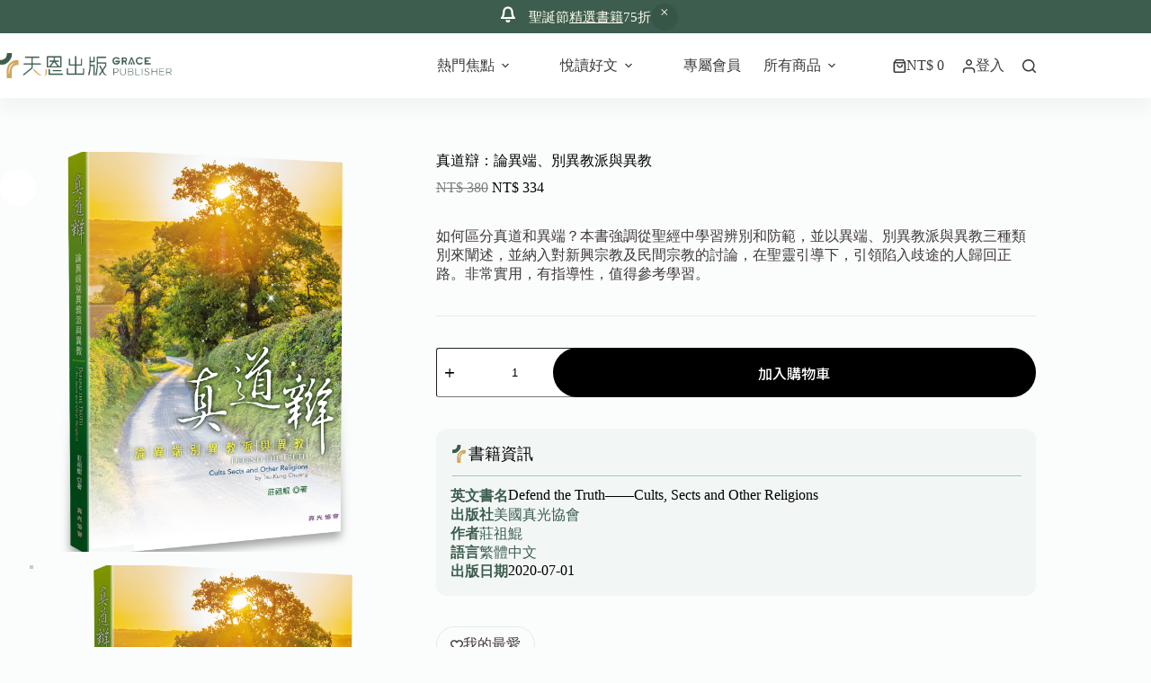

--- FILE ---
content_type: text/html; charset=UTF-8
request_url: https://graceph.com/product/30n002/
body_size: 81046
content:
<!doctype html>
<html dir="ltr" lang="zh-TW" prefix="og: https://ogp.me/ns#">
<head>
	
	<meta charset="UTF-8">
	<meta name="viewport" content="width=device-width, initial-scale=1, maximum-scale=5, viewport-fit=cover">
	<link rel="profile" href="https://gmpg.org/xfn/11">

	<title>真道辯：論異端、別異教派與異教 - 天恩出版</title>
    <script>
        (function() {
            // 檢查 localStorage 是否已有 uipc_default 並且值為 1
            if (localStorage.getItem('uipc_default') !== '1') {
                // 如果沒有，設置 uipc_theme 為 'light' 並設置 uipc_default 為 1
                localStorage.setItem('uipc_theme', 'light');
                localStorage.setItem('uipc_default', '1');
            }
        })();
    </script>
    
		<!-- All in One SEO 4.9.0 - aioseo.com -->
	<meta name="description" content="如何區分真道和異端？本書強調從聖經中學習辨別和防範，並以異端、別異教派與異教三種類別來闡述，並納入對新興宗教及民間宗教的討論，在聖靈引導下，引領陷入歧途的人歸回正路。非常實用，有指導性，值得參考學習。" />
	<meta name="robots" content="max-image-preview:large" />
	<link rel="canonical" href="https://graceph.com/product/30n002/" />
	<meta name="generator" content="All in One SEO (AIOSEO) 4.9.0" />
		<meta property="og:locale" content="zh_TW" />
		<meta property="og:site_name" content="天恩出版 -" />
		<meta property="og:type" content="article" />
		<meta property="og:title" content="真道辯：論異端、別異教派與異教 - 天恩出版" />
		<meta property="og:description" content="如何區分真道和異端？本書強調從聖經中學習辨別和防範，並以異端、別異教派與異教三種類別來闡述，並納入對新興宗教及民間宗教的討論，在聖靈引導下，引領陷入歧途的人歸回正路。非常實用，有指導性，值得參考學習。" />
		<meta property="og:url" content="https://graceph.com/product/30n002/" />
		<meta property="og:image" content="https://graceph.com/wp-content/uploads/真道辯_平裝立體書影新版-3.png" />
		<meta property="og:image:secure_url" content="https://graceph.com/wp-content/uploads/真道辯_平裝立體書影新版-3.png" />
		<meta property="og:image:width" content="1541" />
		<meta property="og:image:height" content="1920" />
		<meta property="article:published_time" content="2020-07-31T08:23:06+00:00" />
		<meta property="article:modified_time" content="2025-10-03T03:49:52+00:00" />
		<meta name="twitter:card" content="summary_large_image" />
		<meta name="twitter:title" content="真道辯：論異端、別異教派與異教 - 天恩出版" />
		<meta name="twitter:description" content="如何區分真道和異端？本書強調從聖經中學習辨別和防範，並以異端、別異教派與異教三種類別來闡述，並納入對新興宗教及民間宗教的討論，在聖靈引導下，引領陷入歧途的人歸回正路。非常實用，有指導性，值得參考學習。" />
		<meta name="twitter:image" content="https://graceph.com/wp-content/uploads/真道辯_平裝立體書影新版-3.png" />
		<script type="application/ld+json" class="aioseo-schema">
			{"@context":"https:\/\/schema.org","@graph":[{"@type":"BreadcrumbList","@id":"https:\/\/graceph.com\/product\/30n002\/#breadcrumblist","itemListElement":[{"@type":"ListItem","@id":"https:\/\/graceph.com#listItem","position":1,"name":"Home","item":"https:\/\/graceph.com","nextItem":{"@type":"ListItem","@id":"https:\/\/graceph.com\/shop\/#listItem","name":"\u5929\u6069\u5546\u57ce"}},{"@type":"ListItem","@id":"https:\/\/graceph.com\/shop\/#listItem","position":2,"name":"\u5929\u6069\u5546\u57ce","item":"https:\/\/graceph.com\/shop\/","nextItem":{"@type":"ListItem","@id":"https:\/\/graceph.com\/author_type\/%e8%8e%8a%e7%a5%96%e9%af%a4\/#listItem","name":"\u838a\u7956\u9be4"},"previousItem":{"@type":"ListItem","@id":"https:\/\/graceph.com#listItem","name":"Home"}},{"@type":"ListItem","@id":"https:\/\/graceph.com\/author_type\/%e8%8e%8a%e7%a5%96%e9%af%a4\/#listItem","position":3,"name":"\u838a\u7956\u9be4","item":"https:\/\/graceph.com\/author_type\/%e8%8e%8a%e7%a5%96%e9%af%a4\/","nextItem":{"@type":"ListItem","@id":"https:\/\/graceph.com\/product\/30n002\/#listItem","name":"\u771f\u9053\u8faf\uff1a\u8ad6\u7570\u7aef\u3001\u5225\u7570\u6559\u6d3e\u8207\u7570\u6559"},"previousItem":{"@type":"ListItem","@id":"https:\/\/graceph.com\/shop\/#listItem","name":"\u5929\u6069\u5546\u57ce"}},{"@type":"ListItem","@id":"https:\/\/graceph.com\/product\/30n002\/#listItem","position":4,"name":"\u771f\u9053\u8faf\uff1a\u8ad6\u7570\u7aef\u3001\u5225\u7570\u6559\u6d3e\u8207\u7570\u6559","previousItem":{"@type":"ListItem","@id":"https:\/\/graceph.com\/author_type\/%e8%8e%8a%e7%a5%96%e9%af%a4\/#listItem","name":"\u838a\u7956\u9be4"}}]},{"@type":"ItemPage","@id":"https:\/\/graceph.com\/product\/30n002\/#itempage","url":"https:\/\/graceph.com\/product\/30n002\/","name":"\u771f\u9053\u8faf\uff1a\u8ad6\u7570\u7aef\u3001\u5225\u7570\u6559\u6d3e\u8207\u7570\u6559 - \u5929\u6069\u51fa\u7248","description":"\u5982\u4f55\u5340\u5206\u771f\u9053\u548c\u7570\u7aef\uff1f\u672c\u66f8\u5f37\u8abf\u5f9e\u8056\u7d93\u4e2d\u5b78\u7fd2\u8fa8\u5225\u548c\u9632\u7bc4\uff0c\u4e26\u4ee5\u7570\u7aef\u3001\u5225\u7570\u6559\u6d3e\u8207\u7570\u6559\u4e09\u7a2e\u985e\u5225\u4f86\u95e1\u8ff0\uff0c\u4e26\u7d0d\u5165\u5c0d\u65b0\u8208\u5b97\u6559\u53ca\u6c11\u9593\u5b97\u6559\u7684\u8a0e\u8ad6\uff0c\u5728\u8056\u9748\u5f15\u5c0e\u4e0b\uff0c\u5f15\u9818\u9677\u5165\u6b67\u9014\u7684\u4eba\u6b78\u56de\u6b63\u8def\u3002\u975e\u5e38\u5be6\u7528\uff0c\u6709\u6307\u5c0e\u6027\uff0c\u503c\u5f97\u53c3\u8003\u5b78\u7fd2\u3002","inLanguage":"zh-TW","isPartOf":{"@id":"https:\/\/graceph.com\/#website"},"breadcrumb":{"@id":"https:\/\/graceph.com\/product\/30n002\/#breadcrumblist"},"image":{"@type":"ImageObject","url":"https:\/\/graceph.com\/wp-content\/uploads\/\u771f\u9053\u8faf_\u5e73\u88dd\u7acb\u9ad4\u66f8\u5f71\u65b0\u7248-3.png","@id":"https:\/\/graceph.com\/product\/30n002\/#mainImage","width":1541,"height":1920},"primaryImageOfPage":{"@id":"https:\/\/graceph.com\/product\/30n002\/#mainImage"},"datePublished":"2020-07-31T16:23:06+08:00","dateModified":"2025-10-03T11:49:52+08:00"},{"@type":"Organization","@id":"https:\/\/graceph.com\/#organization","name":"\u5929\u6069\u51fa\u7248","url":"https:\/\/graceph.com\/","logo":{"@type":"ImageObject","url":"https:\/\/graceph.com\/wp-content\/uploads\/2025\/03\/scimgRSm4sc.webp","@id":"https:\/\/graceph.com\/product\/30n002\/#organizationLogo","width":4281,"height":626,"caption":"Main Logo"},"image":{"@id":"https:\/\/graceph.com\/product\/30n002\/#organizationLogo"}},{"@type":"WebSite","@id":"https:\/\/graceph.com\/#website","url":"https:\/\/graceph.com\/","name":"\u5929\u6069\u51fa\u7248","inLanguage":"zh-TW","publisher":{"@id":"https:\/\/graceph.com\/#organization"}}]}
		</script>
		<!-- All in One SEO -->

			<!-- Pixel Cat  Global site tag (gtag.js) - Google Analytics -->
			<script async src="https://www.googletagmanager.com/gtag/js?id=G-CW3D61M5Z5"></script>
			<script>
				window.dataLayer = window.dataLayer || [];
				function gtag(){dataLayer.push(arguments);}
				gtag('js', new Date());
				gtag( 'config', 'G-CW3D61M5Z5' );
			</script>
			
            <script data-no-defer="1" data-ezscrex="false" data-cfasync="false" data-pagespeed-no-defer data-cookieconsent="ignore">
                var ctPublicFunctions = {"_ajax_nonce":"db7dc35c7f","_rest_nonce":"3d3948508a","_ajax_url":"\/wp-admin\/admin-ajax.php","_rest_url":"https:\/\/graceph.com\/wp-json\/","data__cookies_type":"none","data__ajax_type":"rest","data__bot_detector_enabled":"1","data__frontend_data_log_enabled":1,"cookiePrefix":"","wprocket_detected":false,"host_url":"graceph.com","text__ee_click_to_select":"Click to select the whole data","text__ee_original_email":"The complete one is","text__ee_got_it":"Got it","text__ee_blocked":"Blocked","text__ee_cannot_connect":"Cannot connect","text__ee_cannot_decode":"Can not decode email. Unknown reason","text__ee_email_decoder":"CleanTalk email decoder","text__ee_wait_for_decoding":"The magic is on the way!","text__ee_decoding_process":"Please wait a few seconds while we decode the contact data."}
            </script>
        
            <script data-no-defer="1" data-ezscrex="false" data-cfasync="false" data-pagespeed-no-defer data-cookieconsent="ignore">
                var ctPublic = {"_ajax_nonce":"db7dc35c7f","settings__forms__check_internal":"0","settings__forms__check_external":"0","settings__forms__force_protection":"0","settings__forms__search_test":"1","settings__data__bot_detector_enabled":"1","settings__sfw__anti_crawler":0,"blog_home":"https:\/\/graceph.com\/","pixel__setting":"3","pixel__enabled":false,"pixel__url":null,"data__email_check_before_post":"1","data__email_check_exist_post":"1","data__cookies_type":"none","data__key_is_ok":true,"data__visible_fields_required":true,"wl_brandname":"Anti-Spam by CleanTalk","wl_brandname_short":"CleanTalk","ct_checkjs_key":1728387992,"emailEncoderPassKey":"308b1fa47ce3b3598c852197b00bfea2","bot_detector_forms_excluded":"W10=","advancedCacheExists":false,"varnishCacheExists":false,"wc_ajax_add_to_cart":true}
            </script>
        
<!-- Google Tag Manager for WordPress by gtm4wp.com -->
<script data-cfasync="false" data-pagespeed-no-defer>
	var gtm4wp_datalayer_name = "dataLayer";
	var dataLayer = dataLayer || [];
</script>
<!-- End Google Tag Manager for WordPress by gtm4wp.com --><link rel='dns-prefetch' href='//fd.cleantalk.org' />
<link rel='dns-prefetch' href='//cdnjs.cloudflare.com' />
<link rel='dns-prefetch' href='//fonts.googleapis.com' />
<link rel="alternate" type="application/rss+xml" title="訂閱《天恩出版》&raquo; 資訊提供" href="https://graceph.com/feed/" />
<link rel="alternate" type="application/rss+xml" title="訂閱《天恩出版》&raquo; 留言的資訊提供" href="https://graceph.com/comments/feed/" />
<link rel="alternate" title="oEmbed (JSON)" type="application/json+oembed" href="https://graceph.com/wp-json/oembed/1.0/embed?url=https%3A%2F%2Fgraceph.com%2Fproduct%2F30n002%2F" />
<link rel="alternate" title="oEmbed (XML)" type="text/xml+oembed" href="https://graceph.com/wp-json/oembed/1.0/embed?url=https%3A%2F%2Fgraceph.com%2Fproduct%2F30n002%2F&#038;format=xml" />
<style id='wp-img-auto-sizes-contain-inline-css'>
img:is([sizes=auto i],[sizes^="auto," i]){contain-intrinsic-size:3000px 1500px}
/*# sourceURL=wp-img-auto-sizes-contain-inline-css */
</style>
<link rel='stylesheet' id='blocksy-dynamic-global-css' href='https://graceph.com/wp-content/uploads/blocksy/css/global.css?ver=23195' media='all' />
<link rel='stylesheet' id='wp-block-library-css' href='https://graceph.com/wp-includes/css/dist/block-library/style.min.css?ver=6.9' media='all' />
<style id='wp-block-columns-inline-css'>
.wp-block-columns{box-sizing:border-box;display:flex;flex-wrap:wrap!important}@media (min-width:782px){.wp-block-columns{flex-wrap:nowrap!important}}.wp-block-columns{align-items:normal!important}.wp-block-columns.are-vertically-aligned-top{align-items:flex-start}.wp-block-columns.are-vertically-aligned-center{align-items:center}.wp-block-columns.are-vertically-aligned-bottom{align-items:flex-end}@media (max-width:781px){.wp-block-columns:not(.is-not-stacked-on-mobile)>.wp-block-column{flex-basis:100%!important}}@media (min-width:782px){.wp-block-columns:not(.is-not-stacked-on-mobile)>.wp-block-column{flex-basis:0;flex-grow:1}.wp-block-columns:not(.is-not-stacked-on-mobile)>.wp-block-column[style*=flex-basis]{flex-grow:0}}.wp-block-columns.is-not-stacked-on-mobile{flex-wrap:nowrap!important}.wp-block-columns.is-not-stacked-on-mobile>.wp-block-column{flex-basis:0;flex-grow:1}.wp-block-columns.is-not-stacked-on-mobile>.wp-block-column[style*=flex-basis]{flex-grow:0}:where(.wp-block-columns){margin-bottom:1.75em}:where(.wp-block-columns.has-background){padding:1.25em 2.375em}.wp-block-column{flex-grow:1;min-width:0;overflow-wrap:break-word;word-break:break-word}.wp-block-column.is-vertically-aligned-top{align-self:flex-start}.wp-block-column.is-vertically-aligned-center{align-self:center}.wp-block-column.is-vertically-aligned-bottom{align-self:flex-end}.wp-block-column.is-vertically-aligned-stretch{align-self:stretch}.wp-block-column.is-vertically-aligned-bottom,.wp-block-column.is-vertically-aligned-center,.wp-block-column.is-vertically-aligned-top{width:100%}
/*# sourceURL=https://graceph.com/wp-includes/blocks/columns/style.min.css */
</style>
<style id='global-styles-inline-css'>
:root{--wp--preset--aspect-ratio--square: 1;--wp--preset--aspect-ratio--4-3: 4/3;--wp--preset--aspect-ratio--3-4: 3/4;--wp--preset--aspect-ratio--3-2: 3/2;--wp--preset--aspect-ratio--2-3: 2/3;--wp--preset--aspect-ratio--16-9: 16/9;--wp--preset--aspect-ratio--9-16: 9/16;--wp--preset--color--black: #000000;--wp--preset--color--cyan-bluish-gray: #abb8c3;--wp--preset--color--white: #ffffff;--wp--preset--color--pale-pink: #f78da7;--wp--preset--color--vivid-red: #cf2e2e;--wp--preset--color--luminous-vivid-orange: #ff6900;--wp--preset--color--luminous-vivid-amber: #fcb900;--wp--preset--color--light-green-cyan: #7bdcb5;--wp--preset--color--vivid-green-cyan: #00d084;--wp--preset--color--pale-cyan-blue: #8ed1fc;--wp--preset--color--vivid-cyan-blue: #0693e3;--wp--preset--color--vivid-purple: #9b51e0;--wp--preset--color--palette-color-1: var(--theme-palette-color-1, #3d5d4e);--wp--preset--color--palette-color-2: var(--theme-palette-color-2, #d2a65c);--wp--preset--color--palette-color-3: var(--theme-palette-color-3, #3E3A39);--wp--preset--color--palette-color-4: var(--theme-palette-color-4, #000000);--wp--preset--color--palette-color-5: var(--theme-palette-color-5, #E3EDE9);--wp--preset--color--palette-color-6: var(--theme-palette-color-6, #F2F7F6);--wp--preset--color--palette-color-7: var(--theme-palette-color-7, #FBFCFC);--wp--preset--color--palette-color-8: var(--theme-palette-color-8, #ffffff);--wp--preset--color--palette-color-9: var(--theme-palette-color-9, #48765F);--wp--preset--color--palette-color-10: var(--theme-palette-color-10, #599476);--wp--preset--color--palette-color-11: var(--theme-palette-color-11, #DEDEDE);--wp--preset--gradient--vivid-cyan-blue-to-vivid-purple: linear-gradient(135deg,rgb(6,147,227) 0%,rgb(155,81,224) 100%);--wp--preset--gradient--light-green-cyan-to-vivid-green-cyan: linear-gradient(135deg,rgb(122,220,180) 0%,rgb(0,208,130) 100%);--wp--preset--gradient--luminous-vivid-amber-to-luminous-vivid-orange: linear-gradient(135deg,rgb(252,185,0) 0%,rgb(255,105,0) 100%);--wp--preset--gradient--luminous-vivid-orange-to-vivid-red: linear-gradient(135deg,rgb(255,105,0) 0%,rgb(207,46,46) 100%);--wp--preset--gradient--very-light-gray-to-cyan-bluish-gray: linear-gradient(135deg,rgb(238,238,238) 0%,rgb(169,184,195) 100%);--wp--preset--gradient--cool-to-warm-spectrum: linear-gradient(135deg,rgb(74,234,220) 0%,rgb(151,120,209) 20%,rgb(207,42,186) 40%,rgb(238,44,130) 60%,rgb(251,105,98) 80%,rgb(254,248,76) 100%);--wp--preset--gradient--blush-light-purple: linear-gradient(135deg,rgb(255,206,236) 0%,rgb(152,150,240) 100%);--wp--preset--gradient--blush-bordeaux: linear-gradient(135deg,rgb(254,205,165) 0%,rgb(254,45,45) 50%,rgb(107,0,62) 100%);--wp--preset--gradient--luminous-dusk: linear-gradient(135deg,rgb(255,203,112) 0%,rgb(199,81,192) 50%,rgb(65,88,208) 100%);--wp--preset--gradient--pale-ocean: linear-gradient(135deg,rgb(255,245,203) 0%,rgb(182,227,212) 50%,rgb(51,167,181) 100%);--wp--preset--gradient--electric-grass: linear-gradient(135deg,rgb(202,248,128) 0%,rgb(113,206,126) 100%);--wp--preset--gradient--midnight: linear-gradient(135deg,rgb(2,3,129) 0%,rgb(40,116,252) 100%);--wp--preset--gradient--juicy-peach: linear-gradient(to right, #ffecd2 0%, #fcb69f 100%);--wp--preset--gradient--young-passion: linear-gradient(to right, #ff8177 0%, #ff867a 0%, #ff8c7f 21%, #f99185 52%, #cf556c 78%, #b12a5b 100%);--wp--preset--gradient--true-sunset: linear-gradient(to right, #fa709a 0%, #fee140 100%);--wp--preset--gradient--morpheus-den: linear-gradient(to top, #30cfd0 0%, #330867 100%);--wp--preset--gradient--plum-plate: linear-gradient(135deg, #667eea 0%, #764ba2 100%);--wp--preset--gradient--aqua-splash: linear-gradient(15deg, #13547a 0%, #80d0c7 100%);--wp--preset--gradient--love-kiss: linear-gradient(to top, #ff0844 0%, #ffb199 100%);--wp--preset--gradient--new-retrowave: linear-gradient(to top, #3b41c5 0%, #a981bb 49%, #ffc8a9 100%);--wp--preset--gradient--plum-bath: linear-gradient(to top, #cc208e 0%, #6713d2 100%);--wp--preset--gradient--high-flight: linear-gradient(to right, #0acffe 0%, #495aff 100%);--wp--preset--gradient--teen-party: linear-gradient(-225deg, #FF057C 0%, #8D0B93 50%, #321575 100%);--wp--preset--gradient--fabled-sunset: linear-gradient(-225deg, #231557 0%, #44107A 29%, #FF1361 67%, #FFF800 100%);--wp--preset--gradient--arielle-smile: radial-gradient(circle 248px at center, #16d9e3 0%, #30c7ec 47%, #46aef7 100%);--wp--preset--gradient--itmeo-branding: linear-gradient(180deg, #2af598 0%, #009efd 100%);--wp--preset--gradient--deep-blue: linear-gradient(to right, #6a11cb 0%, #2575fc 100%);--wp--preset--gradient--strong-bliss: linear-gradient(to right, #f78ca0 0%, #f9748f 19%, #fd868c 60%, #fe9a8b 100%);--wp--preset--gradient--sweet-period: linear-gradient(to top, #3f51b1 0%, #5a55ae 13%, #7b5fac 25%, #8f6aae 38%, #a86aa4 50%, #cc6b8e 62%, #f18271 75%, #f3a469 87%, #f7c978 100%);--wp--preset--gradient--purple-division: linear-gradient(to top, #7028e4 0%, #e5b2ca 100%);--wp--preset--gradient--cold-evening: linear-gradient(to top, #0c3483 0%, #a2b6df 100%, #6b8cce 100%, #a2b6df 100%);--wp--preset--gradient--mountain-rock: linear-gradient(to right, #868f96 0%, #596164 100%);--wp--preset--gradient--desert-hump: linear-gradient(to top, #c79081 0%, #dfa579 100%);--wp--preset--gradient--ethernal-constance: linear-gradient(to top, #09203f 0%, #537895 100%);--wp--preset--gradient--happy-memories: linear-gradient(-60deg, #ff5858 0%, #f09819 100%);--wp--preset--gradient--grown-early: linear-gradient(to top, #0ba360 0%, #3cba92 100%);--wp--preset--gradient--morning-salad: linear-gradient(-225deg, #B7F8DB 0%, #50A7C2 100%);--wp--preset--gradient--night-call: linear-gradient(-225deg, #AC32E4 0%, #7918F2 48%, #4801FF 100%);--wp--preset--gradient--mind-crawl: linear-gradient(-225deg, #473B7B 0%, #3584A7 51%, #30D2BE 100%);--wp--preset--gradient--angel-care: linear-gradient(-225deg, #FFE29F 0%, #FFA99F 48%, #FF719A 100%);--wp--preset--gradient--juicy-cake: linear-gradient(to top, #e14fad 0%, #f9d423 100%);--wp--preset--gradient--rich-metal: linear-gradient(to right, #d7d2cc 0%, #304352 100%);--wp--preset--gradient--mole-hall: linear-gradient(-20deg, #616161 0%, #9bc5c3 100%);--wp--preset--gradient--cloudy-knoxville: linear-gradient(120deg, #fdfbfb 0%, #ebedee 100%);--wp--preset--gradient--soft-grass: linear-gradient(to top, #c1dfc4 0%, #deecdd 100%);--wp--preset--gradient--saint-petersburg: linear-gradient(135deg, #f5f7fa 0%, #c3cfe2 100%);--wp--preset--gradient--everlasting-sky: linear-gradient(135deg, #fdfcfb 0%, #e2d1c3 100%);--wp--preset--gradient--kind-steel: linear-gradient(-20deg, #e9defa 0%, #fbfcdb 100%);--wp--preset--gradient--over-sun: linear-gradient(60deg, #abecd6 0%, #fbed96 100%);--wp--preset--gradient--premium-white: linear-gradient(to top, #d5d4d0 0%, #d5d4d0 1%, #eeeeec 31%, #efeeec 75%, #e9e9e7 100%);--wp--preset--gradient--clean-mirror: linear-gradient(45deg, #93a5cf 0%, #e4efe9 100%);--wp--preset--gradient--wild-apple: linear-gradient(to top, #d299c2 0%, #fef9d7 100%);--wp--preset--gradient--snow-again: linear-gradient(to top, #e6e9f0 0%, #eef1f5 100%);--wp--preset--gradient--confident-cloud: linear-gradient(to top, #dad4ec 0%, #dad4ec 1%, #f3e7e9 100%);--wp--preset--gradient--glass-water: linear-gradient(to top, #dfe9f3 0%, white 100%);--wp--preset--gradient--perfect-white: linear-gradient(-225deg, #E3FDF5 0%, #FFE6FA 100%);--wp--preset--font-size--small: 13px;--wp--preset--font-size--medium: 20px;--wp--preset--font-size--large: clamp(22px, 1.375rem + ((1vw - 3.2px) * 0.625), 30px);--wp--preset--font-size--x-large: clamp(30px, 1.875rem + ((1vw - 3.2px) * 1.563), 50px);--wp--preset--font-size--xx-large: clamp(45px, 2.813rem + ((1vw - 3.2px) * 2.734), 80px);--wp--preset--spacing--20: 0.44rem;--wp--preset--spacing--30: 0.67rem;--wp--preset--spacing--40: 1rem;--wp--preset--spacing--50: 1.5rem;--wp--preset--spacing--60: 2.25rem;--wp--preset--spacing--70: 3.38rem;--wp--preset--spacing--80: 5.06rem;--wp--preset--shadow--natural: 6px 6px 9px rgba(0, 0, 0, 0.2);--wp--preset--shadow--deep: 12px 12px 50px rgba(0, 0, 0, 0.4);--wp--preset--shadow--sharp: 6px 6px 0px rgba(0, 0, 0, 0.2);--wp--preset--shadow--outlined: 6px 6px 0px -3px rgb(255, 255, 255), 6px 6px rgb(0, 0, 0);--wp--preset--shadow--crisp: 6px 6px 0px rgb(0, 0, 0);}:root { --wp--style--global--content-size: var(--theme-block-max-width);--wp--style--global--wide-size: var(--theme-block-wide-max-width); }:where(body) { margin: 0; }.wp-site-blocks > .alignleft { float: left; margin-right: 2em; }.wp-site-blocks > .alignright { float: right; margin-left: 2em; }.wp-site-blocks > .aligncenter { justify-content: center; margin-left: auto; margin-right: auto; }:where(.wp-site-blocks) > * { margin-block-start: var(--theme-content-spacing); margin-block-end: 0; }:where(.wp-site-blocks) > :first-child { margin-block-start: 0; }:where(.wp-site-blocks) > :last-child { margin-block-end: 0; }:root { --wp--style--block-gap: var(--theme-content-spacing); }:root :where(.is-layout-flow) > :first-child{margin-block-start: 0;}:root :where(.is-layout-flow) > :last-child{margin-block-end: 0;}:root :where(.is-layout-flow) > *{margin-block-start: var(--theme-content-spacing);margin-block-end: 0;}:root :where(.is-layout-constrained) > :first-child{margin-block-start: 0;}:root :where(.is-layout-constrained) > :last-child{margin-block-end: 0;}:root :where(.is-layout-constrained) > *{margin-block-start: var(--theme-content-spacing);margin-block-end: 0;}:root :where(.is-layout-flex){gap: var(--theme-content-spacing);}:root :where(.is-layout-grid){gap: var(--theme-content-spacing);}.is-layout-flow > .alignleft{float: left;margin-inline-start: 0;margin-inline-end: 2em;}.is-layout-flow > .alignright{float: right;margin-inline-start: 2em;margin-inline-end: 0;}.is-layout-flow > .aligncenter{margin-left: auto !important;margin-right: auto !important;}.is-layout-constrained > .alignleft{float: left;margin-inline-start: 0;margin-inline-end: 2em;}.is-layout-constrained > .alignright{float: right;margin-inline-start: 2em;margin-inline-end: 0;}.is-layout-constrained > .aligncenter{margin-left: auto !important;margin-right: auto !important;}.is-layout-constrained > :where(:not(.alignleft):not(.alignright):not(.alignfull)){max-width: var(--wp--style--global--content-size);margin-left: auto !important;margin-right: auto !important;}.is-layout-constrained > .alignwide{max-width: var(--wp--style--global--wide-size);}body .is-layout-flex{display: flex;}.is-layout-flex{flex-wrap: wrap;align-items: center;}.is-layout-flex > :is(*, div){margin: 0;}body .is-layout-grid{display: grid;}.is-layout-grid > :is(*, div){margin: 0;}body{padding-top: 0px;padding-right: 0px;padding-bottom: 0px;padding-left: 0px;}:root :where(.wp-element-button, .wp-block-button__link){font-style: inherit;font-weight: inherit;letter-spacing: inherit;text-transform: inherit;}.has-black-color{color: var(--wp--preset--color--black) !important;}.has-cyan-bluish-gray-color{color: var(--wp--preset--color--cyan-bluish-gray) !important;}.has-white-color{color: var(--wp--preset--color--white) !important;}.has-pale-pink-color{color: var(--wp--preset--color--pale-pink) !important;}.has-vivid-red-color{color: var(--wp--preset--color--vivid-red) !important;}.has-luminous-vivid-orange-color{color: var(--wp--preset--color--luminous-vivid-orange) !important;}.has-luminous-vivid-amber-color{color: var(--wp--preset--color--luminous-vivid-amber) !important;}.has-light-green-cyan-color{color: var(--wp--preset--color--light-green-cyan) !important;}.has-vivid-green-cyan-color{color: var(--wp--preset--color--vivid-green-cyan) !important;}.has-pale-cyan-blue-color{color: var(--wp--preset--color--pale-cyan-blue) !important;}.has-vivid-cyan-blue-color{color: var(--wp--preset--color--vivid-cyan-blue) !important;}.has-vivid-purple-color{color: var(--wp--preset--color--vivid-purple) !important;}.has-palette-color-1-color{color: var(--wp--preset--color--palette-color-1) !important;}.has-palette-color-2-color{color: var(--wp--preset--color--palette-color-2) !important;}.has-palette-color-3-color{color: var(--wp--preset--color--palette-color-3) !important;}.has-palette-color-4-color{color: var(--wp--preset--color--palette-color-4) !important;}.has-palette-color-5-color{color: var(--wp--preset--color--palette-color-5) !important;}.has-palette-color-6-color{color: var(--wp--preset--color--palette-color-6) !important;}.has-palette-color-7-color{color: var(--wp--preset--color--palette-color-7) !important;}.has-palette-color-8-color{color: var(--wp--preset--color--palette-color-8) !important;}.has-palette-color-9-color{color: var(--wp--preset--color--palette-color-9) !important;}.has-palette-color-10-color{color: var(--wp--preset--color--palette-color-10) !important;}.has-palette-color-11-color{color: var(--wp--preset--color--palette-color-11) !important;}.has-black-background-color{background-color: var(--wp--preset--color--black) !important;}.has-cyan-bluish-gray-background-color{background-color: var(--wp--preset--color--cyan-bluish-gray) !important;}.has-white-background-color{background-color: var(--wp--preset--color--white) !important;}.has-pale-pink-background-color{background-color: var(--wp--preset--color--pale-pink) !important;}.has-vivid-red-background-color{background-color: var(--wp--preset--color--vivid-red) !important;}.has-luminous-vivid-orange-background-color{background-color: var(--wp--preset--color--luminous-vivid-orange) !important;}.has-luminous-vivid-amber-background-color{background-color: var(--wp--preset--color--luminous-vivid-amber) !important;}.has-light-green-cyan-background-color{background-color: var(--wp--preset--color--light-green-cyan) !important;}.has-vivid-green-cyan-background-color{background-color: var(--wp--preset--color--vivid-green-cyan) !important;}.has-pale-cyan-blue-background-color{background-color: var(--wp--preset--color--pale-cyan-blue) !important;}.has-vivid-cyan-blue-background-color{background-color: var(--wp--preset--color--vivid-cyan-blue) !important;}.has-vivid-purple-background-color{background-color: var(--wp--preset--color--vivid-purple) !important;}.has-palette-color-1-background-color{background-color: var(--wp--preset--color--palette-color-1) !important;}.has-palette-color-2-background-color{background-color: var(--wp--preset--color--palette-color-2) !important;}.has-palette-color-3-background-color{background-color: var(--wp--preset--color--palette-color-3) !important;}.has-palette-color-4-background-color{background-color: var(--wp--preset--color--palette-color-4) !important;}.has-palette-color-5-background-color{background-color: var(--wp--preset--color--palette-color-5) !important;}.has-palette-color-6-background-color{background-color: var(--wp--preset--color--palette-color-6) !important;}.has-palette-color-7-background-color{background-color: var(--wp--preset--color--palette-color-7) !important;}.has-palette-color-8-background-color{background-color: var(--wp--preset--color--palette-color-8) !important;}.has-palette-color-9-background-color{background-color: var(--wp--preset--color--palette-color-9) !important;}.has-palette-color-10-background-color{background-color: var(--wp--preset--color--palette-color-10) !important;}.has-palette-color-11-background-color{background-color: var(--wp--preset--color--palette-color-11) !important;}.has-black-border-color{border-color: var(--wp--preset--color--black) !important;}.has-cyan-bluish-gray-border-color{border-color: var(--wp--preset--color--cyan-bluish-gray) !important;}.has-white-border-color{border-color: var(--wp--preset--color--white) !important;}.has-pale-pink-border-color{border-color: var(--wp--preset--color--pale-pink) !important;}.has-vivid-red-border-color{border-color: var(--wp--preset--color--vivid-red) !important;}.has-luminous-vivid-orange-border-color{border-color: var(--wp--preset--color--luminous-vivid-orange) !important;}.has-luminous-vivid-amber-border-color{border-color: var(--wp--preset--color--luminous-vivid-amber) !important;}.has-light-green-cyan-border-color{border-color: var(--wp--preset--color--light-green-cyan) !important;}.has-vivid-green-cyan-border-color{border-color: var(--wp--preset--color--vivid-green-cyan) !important;}.has-pale-cyan-blue-border-color{border-color: var(--wp--preset--color--pale-cyan-blue) !important;}.has-vivid-cyan-blue-border-color{border-color: var(--wp--preset--color--vivid-cyan-blue) !important;}.has-vivid-purple-border-color{border-color: var(--wp--preset--color--vivid-purple) !important;}.has-palette-color-1-border-color{border-color: var(--wp--preset--color--palette-color-1) !important;}.has-palette-color-2-border-color{border-color: var(--wp--preset--color--palette-color-2) !important;}.has-palette-color-3-border-color{border-color: var(--wp--preset--color--palette-color-3) !important;}.has-palette-color-4-border-color{border-color: var(--wp--preset--color--palette-color-4) !important;}.has-palette-color-5-border-color{border-color: var(--wp--preset--color--palette-color-5) !important;}.has-palette-color-6-border-color{border-color: var(--wp--preset--color--palette-color-6) !important;}.has-palette-color-7-border-color{border-color: var(--wp--preset--color--palette-color-7) !important;}.has-palette-color-8-border-color{border-color: var(--wp--preset--color--palette-color-8) !important;}.has-palette-color-9-border-color{border-color: var(--wp--preset--color--palette-color-9) !important;}.has-palette-color-10-border-color{border-color: var(--wp--preset--color--palette-color-10) !important;}.has-palette-color-11-border-color{border-color: var(--wp--preset--color--palette-color-11) !important;}.has-vivid-cyan-blue-to-vivid-purple-gradient-background{background: var(--wp--preset--gradient--vivid-cyan-blue-to-vivid-purple) !important;}.has-light-green-cyan-to-vivid-green-cyan-gradient-background{background: var(--wp--preset--gradient--light-green-cyan-to-vivid-green-cyan) !important;}.has-luminous-vivid-amber-to-luminous-vivid-orange-gradient-background{background: var(--wp--preset--gradient--luminous-vivid-amber-to-luminous-vivid-orange) !important;}.has-luminous-vivid-orange-to-vivid-red-gradient-background{background: var(--wp--preset--gradient--luminous-vivid-orange-to-vivid-red) !important;}.has-very-light-gray-to-cyan-bluish-gray-gradient-background{background: var(--wp--preset--gradient--very-light-gray-to-cyan-bluish-gray) !important;}.has-cool-to-warm-spectrum-gradient-background{background: var(--wp--preset--gradient--cool-to-warm-spectrum) !important;}.has-blush-light-purple-gradient-background{background: var(--wp--preset--gradient--blush-light-purple) !important;}.has-blush-bordeaux-gradient-background{background: var(--wp--preset--gradient--blush-bordeaux) !important;}.has-luminous-dusk-gradient-background{background: var(--wp--preset--gradient--luminous-dusk) !important;}.has-pale-ocean-gradient-background{background: var(--wp--preset--gradient--pale-ocean) !important;}.has-electric-grass-gradient-background{background: var(--wp--preset--gradient--electric-grass) !important;}.has-midnight-gradient-background{background: var(--wp--preset--gradient--midnight) !important;}.has-juicy-peach-gradient-background{background: var(--wp--preset--gradient--juicy-peach) !important;}.has-young-passion-gradient-background{background: var(--wp--preset--gradient--young-passion) !important;}.has-true-sunset-gradient-background{background: var(--wp--preset--gradient--true-sunset) !important;}.has-morpheus-den-gradient-background{background: var(--wp--preset--gradient--morpheus-den) !important;}.has-plum-plate-gradient-background{background: var(--wp--preset--gradient--plum-plate) !important;}.has-aqua-splash-gradient-background{background: var(--wp--preset--gradient--aqua-splash) !important;}.has-love-kiss-gradient-background{background: var(--wp--preset--gradient--love-kiss) !important;}.has-new-retrowave-gradient-background{background: var(--wp--preset--gradient--new-retrowave) !important;}.has-plum-bath-gradient-background{background: var(--wp--preset--gradient--plum-bath) !important;}.has-high-flight-gradient-background{background: var(--wp--preset--gradient--high-flight) !important;}.has-teen-party-gradient-background{background: var(--wp--preset--gradient--teen-party) !important;}.has-fabled-sunset-gradient-background{background: var(--wp--preset--gradient--fabled-sunset) !important;}.has-arielle-smile-gradient-background{background: var(--wp--preset--gradient--arielle-smile) !important;}.has-itmeo-branding-gradient-background{background: var(--wp--preset--gradient--itmeo-branding) !important;}.has-deep-blue-gradient-background{background: var(--wp--preset--gradient--deep-blue) !important;}.has-strong-bliss-gradient-background{background: var(--wp--preset--gradient--strong-bliss) !important;}.has-sweet-period-gradient-background{background: var(--wp--preset--gradient--sweet-period) !important;}.has-purple-division-gradient-background{background: var(--wp--preset--gradient--purple-division) !important;}.has-cold-evening-gradient-background{background: var(--wp--preset--gradient--cold-evening) !important;}.has-mountain-rock-gradient-background{background: var(--wp--preset--gradient--mountain-rock) !important;}.has-desert-hump-gradient-background{background: var(--wp--preset--gradient--desert-hump) !important;}.has-ethernal-constance-gradient-background{background: var(--wp--preset--gradient--ethernal-constance) !important;}.has-happy-memories-gradient-background{background: var(--wp--preset--gradient--happy-memories) !important;}.has-grown-early-gradient-background{background: var(--wp--preset--gradient--grown-early) !important;}.has-morning-salad-gradient-background{background: var(--wp--preset--gradient--morning-salad) !important;}.has-night-call-gradient-background{background: var(--wp--preset--gradient--night-call) !important;}.has-mind-crawl-gradient-background{background: var(--wp--preset--gradient--mind-crawl) !important;}.has-angel-care-gradient-background{background: var(--wp--preset--gradient--angel-care) !important;}.has-juicy-cake-gradient-background{background: var(--wp--preset--gradient--juicy-cake) !important;}.has-rich-metal-gradient-background{background: var(--wp--preset--gradient--rich-metal) !important;}.has-mole-hall-gradient-background{background: var(--wp--preset--gradient--mole-hall) !important;}.has-cloudy-knoxville-gradient-background{background: var(--wp--preset--gradient--cloudy-knoxville) !important;}.has-soft-grass-gradient-background{background: var(--wp--preset--gradient--soft-grass) !important;}.has-saint-petersburg-gradient-background{background: var(--wp--preset--gradient--saint-petersburg) !important;}.has-everlasting-sky-gradient-background{background: var(--wp--preset--gradient--everlasting-sky) !important;}.has-kind-steel-gradient-background{background: var(--wp--preset--gradient--kind-steel) !important;}.has-over-sun-gradient-background{background: var(--wp--preset--gradient--over-sun) !important;}.has-premium-white-gradient-background{background: var(--wp--preset--gradient--premium-white) !important;}.has-clean-mirror-gradient-background{background: var(--wp--preset--gradient--clean-mirror) !important;}.has-wild-apple-gradient-background{background: var(--wp--preset--gradient--wild-apple) !important;}.has-snow-again-gradient-background{background: var(--wp--preset--gradient--snow-again) !important;}.has-confident-cloud-gradient-background{background: var(--wp--preset--gradient--confident-cloud) !important;}.has-glass-water-gradient-background{background: var(--wp--preset--gradient--glass-water) !important;}.has-perfect-white-gradient-background{background: var(--wp--preset--gradient--perfect-white) !important;}.has-small-font-size{font-size: var(--wp--preset--font-size--small) !important;}.has-medium-font-size{font-size: var(--wp--preset--font-size--medium) !important;}.has-large-font-size{font-size: var(--wp--preset--font-size--large) !important;}.has-x-large-font-size{font-size: var(--wp--preset--font-size--x-large) !important;}.has-xx-large-font-size{font-size: var(--wp--preset--font-size--xx-large) !important;}
/*# sourceURL=global-styles-inline-css */
</style>
<style id='core-block-supports-inline-css'>
.wp-container-core-columns-is-layout-28f84493{flex-wrap:nowrap;}
/*# sourceURL=core-block-supports-inline-css */
</style>

<link rel='stylesheet' id='xoo-aff-style-css' href='https://graceph.com/wp-content/plugins/easy-login-woocommerce/xoo-form-fields-fw/assets/css/xoo-aff-style.css?ver=2.0.6' media='all' />
<style id='xoo-aff-style-inline-css'>

.xoo-aff-input-group .xoo-aff-input-icon{
	background-color:  #eee;
	color: #555;
	max-width: 40px;
	min-width: 40px;
	border-color: #cccccc;
	border-width: 1px;
	font-size: 14px;
}
.xoo-aff-group{
	margin-bottom: 30px;
}

.xoo-aff-group input[type="text"], .xoo-aff-group input[type="password"], .xoo-aff-group input[type="email"], .xoo-aff-group input[type="number"], .xoo-aff-group select, .xoo-aff-group select + .select2, .xoo-aff-group input[type="tel"], .xoo-aff-group input[type="file"]{
	background-color: #fff;
	color: #777;
	border-width: 1px;
	border-color: #cccccc;
	height: 50px;
}


.xoo-aff-group input[type="file"]{
	line-height: calc(50px - 13px);
}



.xoo-aff-group input[type="text"]::placeholder, .xoo-aff-group input[type="password"]::placeholder, .xoo-aff-group input[type="email"]::placeholder, .xoo-aff-group input[type="number"]::placeholder, .xoo-aff-group select::placeholder, .xoo-aff-group input[type="tel"]::placeholder, .xoo-aff-group .select2-selection__rendered, .xoo-aff-group .select2-container--default .select2-selection--single .select2-selection__rendered, .xoo-aff-group input[type="file"]::placeholder, .xoo-aff-group input::file-selector-button{
	color: #777;
}

.xoo-aff-group input[type="text"]:focus, .xoo-aff-group input[type="password"]:focus, .xoo-aff-group input[type="email"]:focus, .xoo-aff-group input[type="number"]:focus, .xoo-aff-group select:focus, .xoo-aff-group select + .select2:focus, .xoo-aff-group input[type="tel"]:focus, .xoo-aff-group input[type="file"]:focus{
	background-color: #ededed;
	color: #000;
}

[placeholder]:focus::-webkit-input-placeholder{
	color: #000!important;
}


.xoo-aff-input-icon + input[type="text"], .xoo-aff-input-icon + input[type="password"], .xoo-aff-input-icon + input[type="email"], .xoo-aff-input-icon + input[type="number"], .xoo-aff-input-icon + select, .xoo-aff-input-icon + select + .select2,  .xoo-aff-input-icon + input[type="tel"], .xoo-aff-input-icon + input[type="file"]{
	border-bottom-left-radius: 0;
	border-top-left-radius: 0;
}


/*# sourceURL=xoo-aff-style-inline-css */
</style>
<link rel='stylesheet' id='xoo-aff-font-awesome5-css' href='https://graceph.com/wp-content/plugins/easy-login-woocommerce/xoo-form-fields-fw/lib/fontawesome5/css/all.min.css?ver=6.9' media='all' />
<link rel='stylesheet' id='ct-main-styles-css' href='https://graceph.com/wp-content/themes/blocksy/static/bundle/main.min.css?ver=2.1.20' media='all' />
<link rel='stylesheet' id='blocksy-ext-woocommerce-extra-styles-css' href='https://graceph.com/wp-content/plugins/blocksy-companion-pro/framework/premium/extensions/woocommerce-extra/static/bundle/main.min.css?ver=2.1.15' media='all' />
<link rel='stylesheet' id='blocksy-ext-woocommerce-extra-additional-actions-styles-css' href='https://graceph.com/wp-content/plugins/blocksy-companion-pro/framework/premium/extensions/woocommerce-extra/static/bundle/additional-actions.min.css?ver=2.1.15' media='all' />
<link rel='stylesheet' id='cleantalk-public-css-css' href='https://graceph.com/wp-content/plugins/cleantalk-spam-protect/css/cleantalk-public.min.css?ver=6.67_1762944494' media='all' />
<link rel='stylesheet' id='cleantalk-email-decoder-css-css' href='https://graceph.com/wp-content/plugins/cleantalk-spam-protect/css/cleantalk-email-decoder.min.css?ver=6.67_1762944494' media='all' />
<link rel='stylesheet' id='gsswatches-css' href='https://graceph.com/wp-content/plugins/greenshiftwoo/assets/css/swatches.css?ver=1.7' media='all' />
<link rel='stylesheet' id='photoswipe-css' href='https://graceph.com/wp-content/plugins/woocommerce/assets/css/photoswipe/photoswipe.min.css?ver=10.3.7' media='all' />
<link rel='stylesheet' id='photoswipe-default-skin-css' href='https://graceph.com/wp-content/plugins/woocommerce/assets/css/photoswipe/default-skin/default-skin.min.css?ver=10.3.7' media='all' />
<style id='woocommerce-inline-inline-css'>
.woocommerce form .form-row .required { visibility: visible; }
/*# sourceURL=woocommerce-inline-inline-css */
</style>
<link rel='stylesheet' id='woomp-css' href='https://graceph.com/wp-content/plugins/woomp/public/css/woomp-public.css?ver=3.4.49' media='all' />
<link rel='stylesheet' id='woomp-main-css' href='https://graceph.com/wp-content/plugins/woomp/admin/css/main.min.css?ver=3.4.49' media='all' />
<link rel='stylesheet' id='card-css' href='https://graceph.com/wp-content/plugins/woomp/includes/payuni/assets/card.css?ver=1.0.7' media='all' />
<link rel='stylesheet' id='wp-loyalty-rules-alertify-front-css' href='https://graceph.com/wp-content/plugins/wp-loyalty-rules/Assets/Admin/Css/alertify.min.css?ver=1.2.8' media='all' />
<link rel='stylesheet' id='wp-loyalty-rules-main-front-css' href='https://graceph.com/wp-content/plugins/wp-loyalty-rules/Assets/Site/Css/wlr-main.min.css?ver=1.2.8' media='all' />
<link rel='stylesheet' id='wp-loyalty-rules-wlr-font-css' href='https://graceph.com/wp-content/plugins/wp-loyalty-rules/Assets/Site/Css/wlr-fonts.min.css?ver=1.2.8' media='all' />
<link rel='stylesheet' id='xoo-el-style-css' href='https://graceph.com/wp-content/plugins/easy-login-woocommerce/assets/css/xoo-el-style.css?ver=2.9.6' media='all' />
<style id='xoo-el-style-inline-css'>

	.xoo-el-form-container button.btn.button.xoo-el-action-btn{
		background-color: #000000;
		color: #ffffff;
		font-weight: 600;
		font-size: 15px;
		height: 40px;
	}

.xoo-el-container:not(.xoo-el-style-slider) .xoo-el-inmodal{
	max-width: 800px;
	max-height: 650px;
}

.xoo-el-style-slider .xoo-el-modal{
	transform: translateX(800px);
	max-width: 800px;
}

	.xoo-el-sidebar{
		background-image: url(https://cart.wp-mak.ing/wp-content/plugins/easy-login-woocommerce/assets/images/popup-sidebar.jpg);
		min-width: 40%;
	}

.xoo-el-main, .xoo-el-main a , .xoo-el-main label{
	color: #000000;
}
.xoo-el-srcont{
	background-color: #ffffff;
}
.xoo-el-form-container ul.xoo-el-tabs li.xoo-el-active {
	background-color: #000000;
	color: #ffffff;
}
.xoo-el-form-container ul.xoo-el-tabs li{
	background-color: #eeeeee;
	color: #000000;
	font-size: 16px;
	padding: 12px 20px;
}
.xoo-el-main{
	padding: 40px 30px;
}

.xoo-el-form-container button.xoo-el-action-btn:not(.button){
    font-weight: 600;
    font-size: 15px;
}



	.xoo-el-modal:before {
		vertical-align: middle;
	}

	.xoo-el-style-slider .xoo-el-srcont {
		justify-content: center;
	}

	.xoo-el-style-slider .xoo-el-main{
		padding-top: 10px;
		padding-bottom: 10px; 
	}





.xoo-el-popup-active .xoo-el-opac{
    opacity: 0.7;
    background-color: #000000;
}





/*# sourceURL=xoo-el-style-inline-css */
</style>
<link rel='stylesheet' id='xoo-el-fonts-css' href='https://graceph.com/wp-content/plugins/easy-login-woocommerce/assets/css/xoo-el-fonts.css?ver=2.9.6' media='all' />
<link rel='stylesheet' id='brands-styles-css' href='https://graceph.com/wp-content/plugins/woocommerce/assets/css/brands.css?ver=10.3.7' media='all' />
<link rel='stylesheet' id='ct-woocommerce-styles-css' href='https://graceph.com/wp-content/themes/blocksy/static/bundle/woocommerce.min.css?ver=2.1.20' media='all' />
<link rel='stylesheet' id='blocksy-fonts-font-source-google-css' href='https://fonts.googleapis.com/css2?family=Noto%20Sans%20TC:wght@400;500;600;700&#038;display=swap' media='all' />
<link rel='stylesheet' id='ct-elementor-styles-css' href='https://graceph.com/wp-content/themes/blocksy/static/bundle/elementor-frontend.min.css?ver=2.1.20' media='all' />
<link rel='stylesheet' id='ct-elementor-woocommerce-styles-css' href='https://graceph.com/wp-content/themes/blocksy/static/bundle/elementor-woocommerce-frontend.min.css?ver=2.1.20' media='all' />
<link rel='stylesheet' id='ct-flexy-styles-css' href='https://graceph.com/wp-content/themes/blocksy/static/bundle/flexy.min.css?ver=2.1.20' media='all' />
<link rel='stylesheet' id='heateor_sss_frontend_css-css' href='https://graceph.com/wp-content/plugins/sassy-social-share/public/css/sassy-social-share-public.css?ver=3.3.79' media='all' />
<style id='heateor_sss_frontend_css-inline-css'>
.heateor_sss_button_instagram span.heateor_sss_svg,a.heateor_sss_instagram span.heateor_sss_svg{background:radial-gradient(circle at 30% 107%,#fdf497 0,#fdf497 5%,#fd5949 45%,#d6249f 60%,#285aeb 90%)}.heateor_sss_horizontal_sharing .heateor_sss_svg,.heateor_sss_standard_follow_icons_container .heateor_sss_svg{color:#fff;border-width:0px;border-style:solid;border-color:transparent}.heateor_sss_horizontal_sharing .heateorSssTCBackground{color:#666}.heateor_sss_horizontal_sharing span.heateor_sss_svg:hover,.heateor_sss_standard_follow_icons_container span.heateor_sss_svg:hover{border-color:transparent;}.heateor_sss_vertical_sharing span.heateor_sss_svg,.heateor_sss_floating_follow_icons_container span.heateor_sss_svg{color:#fff;border-width:0px;border-style:solid;border-color:transparent;}.heateor_sss_vertical_sharing .heateorSssTCBackground{color:#666;}.heateor_sss_vertical_sharing span.heateor_sss_svg:hover,.heateor_sss_floating_follow_icons_container span.heateor_sss_svg:hover{border-color:transparent;}@media screen and (max-width:783px) {.heateor_sss_vertical_sharing{display:none!important}}
/*# sourceURL=heateor_sss_frontend_css-inline-css */
</style>
<style id='greenshift-post-css-62375-inline-css'>
#gspb_row-id-gsbp-38dc422{justify-content:space-between;margin-top:0;margin-bottom:0;display:flex;flex-wrap:wrap}#gspb_row-id-gsbp-38dc422>.gspb_row__content{display:flex;justify-content:space-between;margin:0 auto;width:100%;flex-wrap:wrap}.gspb_row{position:relative}div[id^=gspb_col-id]{box-sizing:border-box;position:relative}body.gspb-bodyfront #gspb_row-id-gsbp-38dc422>.gspb_row__content{width:var(--theme-container-width, 1200px);max-width:var(--theme-normal-container-max-width, 1200px)}#gspb_col-id-gsbp-b20c682.gspb_row__col--12{width:100%}@media (max-width: 689.98px){#gspb_col-id-gsbp-b20c682.gspb_row__col--12{width:100%}}.gspb_row #gspb_col-id-gsbp-b20c682.gspb_row__col--12{padding:12px}body #gspb_col-id-gsbp-b20c682.gspb_row__col--12{display:flex;flex-direction:row;justify-content:center;align-items:stretch;column-gap:90px}@media (max-width: 689.98px){body #gspb_col-id-gsbp-b20c682.gspb_row__col--12{flex-direction:column;row-gap:24px}}.gspb_container-id-gsbp-673dba2{flex-direction:column;box-sizing:border-box}#gspb_container-id-gsbp-49513c4.gspb_container>p:last-of-type,#gspb_container-id-gsbp-673dba2.gspb_container>p:last-of-type,#gspb_container-id-gsbp-75373a7.gspb_container>p:last-of-type,#gspb_container-id-gsbp-b9b13bb.gspb_container>p:last-of-type{margin-bottom:0}#gspb_container-id-gsbp-673dba2.gspb_container{position:relative;display:flex;flex-direction:row;justify-content:flex-start;align-items:stretch;column-gap:90px}@media (max-width: 689.98px){#gspb_container-id-gsbp-673dba2.gspb_container{flex-direction:row;flex-wrap:wrap;row-gap:32px;column-gap:42px}}#gspb_container-id-gsbp-673dba2.gspb_container{padding-right:90px;border-color:var(--wp--preset--color--palette-color-5, var(--theme-palette-color-5, #E3EDE9));border-right-style:solid;border-right-width:1px}.gspb_text-id-gsbp-051e0f8{font-size:14px;margin-bottom:8px!important}.gspb_text-id-gsbp-051e0f8,.gspb_text-id-gsbp-051e0f8 .wp-block a,.gspb_text-id-gsbp-051e0f8 a{color:var(--wp--preset--color--palette-color-9, var(--theme-palette-color-9, #828282))}.gspb_container-id-gsbp-49513c4,.gspb_container-id-gsbp-75373a7{flex-direction:column;box-sizing:border-box}#gspb_container-id-gsbp-49513c4.gspb_container{position:relative;display:grid;grid-template-columns:repeat(2,minmax(0,1fr));row-gap:20px;column-gap:42px}@media (max-width: 689.98px){#gspb_container-id-gsbp-49513c4.gspb_container{grid-template-columns:repeat(2,minmax(0,1fr));row-gap:8px;column-gap:42px}}#gspb_container-id-gsbp-75373a7.gspb_container,#gspb_container-id-gsbp-b9b13bb.gspb_container{position:relative}.gsbp-1a4892a,.gsbp-35ef336,.gsbp-c53739c,.gsbp-eea4d81{margin-bottom:8px}.gsbp-0ef7434 a,.gsbp-1782945 a,.gsbp-1a4892a,.gsbp-1a4892a a,.gsbp-1faef7f,.gsbp-1faef7f a,.gsbp-35ef336,.gsbp-35ef336 a,.gsbp-930d8d0 a,.gsbp-c53739c,.gsbp-c53739c a,.gsbp-e2bbc82 a,.gsbp-eea4d81,.gsbp-eea4d81 a{color:var(--wp--preset--color--palette-color-4, var(--theme-palette-color-4, #000000))}.gsbp-0ef7434:hover a,.gsbp-1782945:hover a,.gsbp-1a4892a:hover a,.gsbp-1faef7f:hover a,.gsbp-31054e5:hover a,.gsbp-35ef336:hover a,.gsbp-930d8d0:hover a,.gsbp-c53739c:hover a,.gsbp-e2bbc82:hover a,.gsbp-eea4d81:hover a{color:var(--wp--preset--color--palette-color-2, var(--theme-palette-color-2, #d2a65c))}.gspb_container-id-gsbp-b9b13bb{flex-direction:column;box-sizing:border-box}.gsbp-0ef7434,.gsbp-1782945,.gsbp-930d8d0,.gsbp-e2bbc82{margin-bottom:8px}.gsbp-0ef7434,.gsbp-1782945,.gsbp-31054e5,.gsbp-31054e5 a,.gsbp-930d8d0,.gsbp-e2bbc82{color:var(--wp--preset--color--palette-color-4, var(--theme-palette-color-4, #000000))}.gspb_text-id-gsbp-f5e54a2{font-size:14px;margin-bottom:8px!important}.gspb_text-id-gsbp-f5e54a2,.gspb_text-id-gsbp-f5e54a2 .wp-block a,.gspb_text-id-gsbp-f5e54a2 a{color:var(--wp--preset--color--palette-color-9, var(--theme-palette-color-9, #828282))}.gsbp-3174db7,.gsbp-40cf693{margin-bottom:8px}.gsbp-3174db7,.gsbp-3174db7 a,.gsbp-40cf693,.gsbp-40cf693 a,.gsbp-41e1bef,.gsbp-41e1bef a{color:var(--wp--preset--color--palette-color-4, var(--theme-palette-color-4, #000000))}.gsbp-3174db7:hover a,.gsbp-40cf693:hover a,.gsbp-41e1bef:hover a{color:var(--wp--preset--color--palette-color-2, var(--theme-palette-color-2, #d2a65c))}.gspb_text-id-gsbp-40e747f{font-size:14px;margin-bottom:8px!important}.gspb_text-id-gsbp-40e747f,.gspb_text-id-gsbp-40e747f .wp-block a,.gspb_text-id-gsbp-40e747f a{color:var(--wp--preset--color--palette-color-9, var(--theme-palette-color-9, #828282))}.gsbp-551b0f4,.gsbp-ea5d6ba{margin-bottom:8px}.gsbp-551b0f4,.gsbp-551b0f4 a,.gsbp-ea5d6ba,.gsbp-ea5d6ba a,.gsbp-f9244bc,.gsbp-f9244bc a{color:var(--wp--preset--color--palette-color-4, var(--theme-palette-color-4, #000000))}.gsbp-551b0f4:hover a,.gsbp-ea5d6ba:hover a,.gsbp-f9244bc:hover a{color:var(--wp--preset--color--palette-color-2, var(--theme-palette-color-2, #d2a65c))}.gsbp-ae0fbca{margin-bottom:32px}@media (max-width: 689.98px){.gsbp-ae0fbca{display:flex;flex-direction:row;justify-content:flex-start;flex-wrap:wrap;column-gap:24px}}.gspb_text-id-gsbp-80b92f0 a,.gspb_text-id-gsbp-a3b642a,.gspb_text-id-gsbp-a3b642a .wp-block a,.gspb_text-id-gsbp-a3b642a a{color:var(--wp--preset--color--palette-color-4, var(--theme-palette-color-4, #231815))}.gspb_text-id-gsbp-a3b642a .wp-block a:hover,.gspb_text-id-gsbp-a3b642a a:hover{color:var(--wp--preset--color--palette-color-2, var(--theme-palette-color-2, #1C7347))}.gspb_text-id-gsbp-80b92f0,.gspb_text-id-gsbp-a3b642a{font-size:16px;margin-top:0!important;margin-bottom:8px!important}.gspb_text-id-gsbp-80b92f0,.gspb_text-id-gsbp-80b92f0 .wp-block a{color:var(--wp--preset--color--palette-color-4, var(--theme-palette-color-4, #231815))}.gspb_text-id-gsbp-80b92f0 .wp-block a:hover,.gspb_text-id-gsbp-80b92f0 a:hover{color:var(--wp--preset--color--palette-color-2, var(--theme-palette-color-2, #1C7347))}.gspb_text-id-gsbp-652a2b5{font-size:16px}.gspb_text-id-gsbp-652a2b5,.gspb_text-id-gsbp-652a2b5 .wp-block a,.gspb_text-id-gsbp-652a2b5 a{color:var(--wp--preset--color--palette-color-4, var(--theme-palette-color-4, #231815))}.gspb_text-id-gsbp-652a2b5 .wp-block a:hover,.gspb_text-id-gsbp-652a2b5 a:hover{color:var(--wp--preset--color--palette-color-2, var(--theme-palette-color-2, #1C7347))}.gspb_text-id-gsbp-3e039e1,.gspb_text-id-gsbp-652a2b5{margin-top:0!important;margin-bottom:8px!important}.gspb_text-id-gsbp-3e039e1 .wp-block a,.gspb_text-id-gsbp-3e039e1 a,.gspb_text-id-gsbp-655ea0c a{color:var(--wp--preset--color--palette-color-4, var(--theme-palette-color-4, #000000))}.gspb_text-id-gsbp-3e039e1 .wp-block a:hover,.gspb_text-id-gsbp-3e039e1 a:hover{color:var(--wp--preset--color--palette-color-2, var(--theme-palette-color-2, #1C7347))}.gspb_text-id-gsbp-3e039e1,.gspb_text-id-gsbp-655ea0c{font-size:16px;color:var(--wp--preset--color--palette-color-4, var(--theme-palette-color-4, #231815))}.gspb_text-id-gsbp-655ea0c .wp-block a{color:var(--wp--preset--color--palette-color-4, var(--theme-palette-color-4, #000000))}.gspb_text-id-gsbp-655ea0c .wp-block a:hover,.gspb_text-id-gsbp-655ea0c a:hover{color:var(--wp--preset--color--palette-color-2, var(--theme-palette-color-2, #1C7347))}
/*# sourceURL=greenshift-post-css-62375-inline-css */
</style>
<style id='greenshift-post-css-60734-inline-css'>
#gspb_row-id-gsbp-2ef123e{justify-content:space-between;margin-top:0;display:flex;flex-wrap:wrap;margin-bottom:24px}#gspb_row-id-gsbp-2ef123e>.gspb_row__content{display:flex;justify-content:space-between;margin:0 auto;width:100%;flex-wrap:wrap}div[id^=gspb_col-id]{box-sizing:border-box;position:relative}#gspb_col-id-gsbp-08847ae.gspb_row__col--12{width:100%}@media (max-width: 689.98px){#gspb_col-id-gsbp-08847ae.gspb_row__col--12{width:100%}}.gspb_row #gspb_col-id-gsbp-08847ae.gspb_row__col--12{padding:16px;overflow:hidden}#gspb_col-id-gsbp-08847ae.gspb_row__col--12{background-color:var(--wp--preset--color--palette-color-6, var(--theme-palette-color-6, #F2F7F6))}#gspb_col-id-gsbp-08847ae.gspb_row__col--12,#gspb_col-id-gsbp-08847ae.gspb_row__col--12>.gspb_backgroundOverlay{border-top-left-radius:12px;border-top-right-radius:12px;border-bottom-right-radius:12px;border-bottom-left-radius:12px}.gsbp-289b834{display:flex;flex-direction:row;justify-content:flex-start;align-items:center;column-gap:12px}.gsbp-cb2cf91{width:20px;height:20px;object-fit:contain}#gspb_heading-id-gsbp-757246f{font-size:18px;margin-top:0;margin-bottom:0}#gspb_svgBox-id-gsbp-7caaf47{display:flex;margin-top:12px;margin-bottom:12px;width:100%!important}.gsbp-b90a77d{display:flex;flex-direction:row;justify-content:flex-start;align-items:stretch;flex-wrap:wrap;column-gap:8px;row-gap:8px}.gsbp-565e2fc{font-weight:700;color:var(--wp--preset--color--palette-color-1, var(--theme-palette-color-1, #3d5d4e))}.gsbp-e7d4298{color:var(--wp--preset--color--palette-color-4, var(--theme-palette-color-4, #000000))}.gsbp-163219f{display:flex;flex-direction:row;justify-content:flex-start;align-items:stretch;flex-wrap:wrap;column-gap:8px;row-gap:8px}.gsbp-4bf8565{font-weight:700;color:var(--wp--preset--color--palette-color-1, var(--theme-palette-color-1, #3d5d4e))}.gsbp-874aedc{color:var(--wp--preset--color--palette-color-4, var(--theme-palette-color-4, #000000))}.gsbp-a4fd48c{display:flex;flex-direction:row;justify-content:flex-start;align-items:stretch;flex-wrap:wrap;column-gap:8px;row-gap:8px}.gsbp-5408a10{font-weight:700;color:var(--wp--preset--color--palette-color-1, var(--theme-palette-color-1, #3d5d4e))}.gsbp-e18f083{color:var(--wp--preset--color--palette-color-4, var(--theme-palette-color-4, #000000))}.gsbp-ca25553{display:flex;flex-direction:row;justify-content:flex-start;align-items:stretch;flex-wrap:wrap;column-gap:8px;row-gap:8px}.gsbp-742ab99{font-weight:700;color:var(--wp--preset--color--palette-color-1, var(--theme-palette-color-1, #3d5d4e))}.gsbp-1e234ad{color:var(--wp--preset--color--palette-color-4, var(--theme-palette-color-4, #000000))}.gsbp-15f929d{display:flex;flex-direction:row;justify-content:flex-start;align-items:stretch;flex-wrap:wrap;column-gap:8px;row-gap:8px}.gsbp-07286d4{font-weight:700;color:var(--wp--preset--color--palette-color-1, var(--theme-palette-color-1, #3d5d4e))}.gsbp-1682d5a{color:var(--wp--preset--color--palette-color-4, var(--theme-palette-color-4, #000000))}.gsbp-b41135a{display:flex;flex-direction:row;justify-content:flex-start;align-items:stretch;flex-wrap:wrap;column-gap:8px;row-gap:8px}.gsbp-5875087{font-weight:700;color:var(--wp--preset--color--palette-color-1, var(--theme-palette-color-1, #3d5d4e))}.gsbp-ca9c96f{color:var(--wp--preset--color--palette-color-4, var(--theme-palette-color-4, #000000))}#gspb_row-id-gsbp-d761ecb{justify-content:space-between;margin-top:0;display:flex;flex-wrap:wrap;margin-bottom:0}#gspb_row-id-gsbp-d761ecb>.gspb_row__content{display:flex;justify-content:space-between;margin:0 auto;width:100%;flex-wrap:wrap}.gspb_row{position:relative}body.gspb-bodyfront #gspb_row-id-gsbp-2ef123e>.gspb_row__content,body.gspb-bodyfront #gspb_row-id-gsbp-d761ecb>.gspb_row__content{width:var(--theme-container-width, 1200px);max-width:var(--theme-normal-container-max-width, 1200px)}#gspb_col-id-gsbp-d9fa633.gspb_row__col--12{width:100%}@media (max-width: 689.98px){#gspb_col-id-gsbp-d9fa633.gspb_row__col--12{width:100%}}.gspb_row #gspb_col-id-gsbp-d9fa633.gspb_row__col--12{padding:16px;overflow:hidden}#gspb_col-id-gsbp-d9fa633.gspb_row__col--12{background-color:var(--wp--preset--color--palette-color-6, var(--theme-palette-color-6, #F2F7F6))}#gspb_col-id-gsbp-d9fa633.gspb_row__col--12,#gspb_col-id-gsbp-d9fa633.gspb_row__col--12>.gspb_backgroundOverlay{border-top-left-radius:12px;border-top-right-radius:12px;border-bottom-right-radius:12px;border-bottom-left-radius:12px}.gsbp-c151e36{display:flex;flex-direction:row;justify-content:flex-start;align-items:center;column-gap:12px}.gsbp-c2ac19e{width:20px;height:20px;object-fit:contain}#gspb_heading-id-gsbp-8b29182{font-size:18px;margin-top:0;margin-bottom:0}#gspb_svgBox-id-gsbp-43eec84{display:flex;margin-top:12px;margin-bottom:12px;width:100%!important}#gspb_svgBox-id-gsbp-43eec84 svg,#gspb_svgBox-id-gsbp-7caaf47 svg{margin:0!important;overflow:visible;width:100%!important;height:1px!important;max-width:100%}.gsbp-09d65fb,.gsbp-2fa4e83{display:flex;flex-direction:row;justify-content:flex-start;align-items:center}.gsbp-2fa4e83{flex-wrap:wrap;column-gap:8px;row-gap:8px}.gsbp-09d65fb{column-gap:12px;padding:4px 16px;background-color:var(--wp--preset--color--palette-color-1, var(--theme-palette-color-1, #3d5d4e));border-top-left-radius:32px;border-bottom-left-radius:32px;border-top-right-radius:32px;border-bottom-right-radius:32px}.gsbp-2494281,.gsbp-2494281 a{color:var(--wp--preset--color--palette-color-8, var(--theme-palette-color-8, #ffffff))}.gsbp-2b61106{width:var(--wp--custom--size--r, 14px);height:var(--wp--custom--size--r, 14px);fill:var(--wp--preset--color--palette-color-8, var(--theme-palette-color-8, #ffffff))}.gsbp-0838788{display:flex;flex-direction:row;justify-content:flex-start;align-items:center;column-gap:12px;padding:4px 16px;background-color:var(--wp--preset--color--palette-color-1, var(--theme-palette-color-1, #3d5d4e));border-top-left-radius:32px;border-bottom-left-radius:32px;border-top-right-radius:32px;border-bottom-right-radius:32px}.gsbp-5b2bcb7,.gsbp-5b2bcb7 a{color:var(--wp--preset--color--palette-color-8, var(--theme-palette-color-8, #ffffff))}.gsbp-1cbc16b{width:var(--wp--custom--size--r, 14px);height:var(--wp--custom--size--r, 14px);fill:var(--wp--preset--color--palette-color-8, var(--theme-palette-color-8, #ffffff))}.gsbp-bc946c1{display:flex;flex-direction:row;justify-content:flex-start;align-items:center;column-gap:12px;padding:4px 16px;background-color:var(--wp--preset--color--palette-color-1, var(--theme-palette-color-1, #3d5d4e));border-top-left-radius:32px;border-bottom-left-radius:32px;border-top-right-radius:32px;border-bottom-right-radius:32px}.gsbp-c5174bf,.gsbp-c5174bf a{color:var(--wp--preset--color--palette-color-8, var(--theme-palette-color-8, #ffffff))}.gsbp-e54b370{width:var(--wp--custom--size--r, 14px);height:var(--wp--custom--size--r, 14px);fill:var(--wp--preset--color--palette-color-8, var(--theme-palette-color-8, #ffffff))}.gsbp-b4fc527{display:flex;flex-direction:row;justify-content:flex-start;align-items:center;column-gap:12px;padding:4px 16px;background-color:var(--wp--preset--color--palette-color-1, var(--theme-palette-color-1, #3d5d4e));border-top-left-radius:32px;border-bottom-left-radius:32px;border-top-right-radius:32px;border-bottom-right-radius:32px}.gsbp-cffb534,.gsbp-cffb534 a{color:var(--wp--preset--color--palette-color-8, var(--theme-palette-color-8, #ffffff))}.gsbp-2387789{width:var(--wp--custom--size--r, 14px);height:var(--wp--custom--size--r, 14px);fill:var(--wp--preset--color--palette-color-8, var(--theme-palette-color-8, #ffffff))}.gsbp-51e5a46{display:flex;flex-direction:row;justify-content:flex-start;align-items:center;column-gap:12px;padding:4px 16px;background-color:var(--wp--preset--color--palette-color-1, var(--theme-palette-color-1, #3d5d4e));border-top-left-radius:32px;border-bottom-left-radius:32px;border-top-right-radius:32px;border-bottom-right-radius:32px}.gsbp-a45f99a,.gsbp-a45f99a a{color:var(--wp--preset--color--palette-color-8, var(--theme-palette-color-8, #ffffff))}.gsbp-724e877{width:var(--wp--custom--size--r, 14px);height:var(--wp--custom--size--r, 14px);fill:var(--wp--preset--color--palette-color-8, var(--theme-palette-color-8, #ffffff))}.gsbp-6c42c0c{display:flex;flex-direction:row;justify-content:flex-start;align-items:center;column-gap:12px;padding:4px 16px;background-color:var(--wp--preset--color--palette-color-1, var(--theme-palette-color-1, #3d5d4e));border-top-left-radius:32px;border-bottom-left-radius:32px;border-top-right-radius:32px;border-bottom-right-radius:32px}.gsbp-879d632,.gsbp-879d632 a{color:var(--wp--preset--color--palette-color-8, var(--theme-palette-color-8, #ffffff))}.gsbp-71de089{width:var(--wp--custom--size--r, 14px);height:var(--wp--custom--size--r, 14px);fill:var(--wp--preset--color--palette-color-8, var(--theme-palette-color-8, #ffffff))}.gsbp-f13f095{display:flex;flex-direction:row;justify-content:flex-start;align-items:center;column-gap:12px;padding:4px 16px;background-color:var(--wp--preset--color--palette-color-1, var(--theme-palette-color-1, #3d5d4e));border-top-left-radius:32px;border-bottom-left-radius:32px;border-top-right-radius:32px;border-bottom-right-radius:32px}.gsbp-9a91b0e,.gsbp-9a91b0e a{color:var(--wp--preset--color--palette-color-8, var(--theme-palette-color-8, #ffffff))}.gsbp-3ed8ed7{width:var(--wp--custom--size--r, 14px);height:var(--wp--custom--size--r, 14px);fill:var(--wp--preset--color--palette-color-8, var(--theme-palette-color-8, #ffffff))}.gsbp-1d735c2{display:flex;flex-direction:row;justify-content:flex-start;align-items:center;column-gap:12px;padding:4px 16px;background-color:var(--wp--preset--color--palette-color-1, var(--theme-palette-color-1, #3d5d4e));border-top-left-radius:32px;border-bottom-left-radius:32px;border-top-right-radius:32px;border-bottom-right-radius:32px}.gsbp-5580663,.gsbp-5580663 a{color:var(--wp--preset--color--palette-color-8, var(--theme-palette-color-8, #ffffff))}.gsbp-0551d6a{width:var(--wp--custom--size--r, 14px);height:var(--wp--custom--size--r, 14px);fill:var(--wp--preset--color--palette-color-8, var(--theme-palette-color-8, #ffffff))}
/*# sourceURL=greenshift-post-css-60734-inline-css */
</style>
<style id='greenshift-post-css-59052-inline-css'>
:root{--swiper-theme-color:#007aff}.swiper,swiper-container{margin-left:auto;margin-right:auto;position:relative;overflow:hidden;list-style:none;padding:0;z-index:1;display:block}.swiper-vertical>.swiper-wrapper{flex-direction:column}.swiper-wrapper{position:relative;width:100%;height:100%;z-index:1;display:flex;transition-property:transform;box-sizing:content-box}.swiper-android .swiper-slide,.swiper-wrapper{transform:translate3d(0,0,0)}.swiper-horizontal{touch-action:pan-y}.swiper-vertical{touch-action:pan-x}.swiper .swiper-slide,swiper-slide{flex-shrink:0;width:100%;height:100%;position:relative;transition-property:transform;display:block}.swiper-slide-invisible-blank{visibility:hidden}.swiper-autoheight,.swiper-autoheight .swiper-slide{height:auto}.swiper-autoheight .swiper-wrapper{align-items:flex-start;transition-property:transform,height}.swiper-backface-hidden .swiper-slide{transform:translateZ(0);-webkit-backface-visibility:hidden;backface-visibility:hidden}.swiper-3d,.swiper-3d.swiper-css-mode .swiper-wrapper{perspective:1200px}.swiper-3d .swiper-cube-shadow,.swiper-3d .swiper-slide,.swiper-3d .swiper-slide-shadow,.swiper-3d .swiper-slide-shadow-bottom,.swiper-3d .swiper-slide-shadow-left,.swiper-3d .swiper-slide-shadow-right,.swiper-3d .swiper-slide-shadow-top,.swiper-3d .swiper-wrapper{transform-style:preserve-3d}.swiper-3d .swiper-slide-shadow,.swiper-3d .swiper-slide-shadow-bottom,.swiper-3d .swiper-slide-shadow-left,.swiper-3d .swiper-slide-shadow-right,.swiper-3d .swiper-slide-shadow-top{position:absolute;left:0;top:0;width:100%;height:100%;pointer-events:none;z-index:10}.swiper-css-mode>.swiper-wrapper{overflow:auto;scrollbar-width:none;-ms-overflow-style:none}.swiper-css-mode>.swiper-wrapper::-webkit-scrollbar{display:none}.swiper-css-mode>.swiper-wrapper>.swiper-slide{scroll-snap-align:start start}.swiper-horizontal.swiper-css-mode>.swiper-wrapper{scroll-snap-type:x mandatory}.swiper-vertical.swiper-css-mode>.swiper-wrapper{scroll-snap-type:y mandatory}.swiper-centered>.swiper-wrapper::before{content:'';flex-shrink:0;order:9999}.swiper-centered>.swiper-wrapper>.swiper-slide{scroll-snap-align:center center;scroll-snap-stop:always}.swiper-centered.swiper-horizontal>.swiper-wrapper>.swiper-slide:first-child{margin-inline-start:var(--swiper-centered-offset-before)}.swiper-centered.swiper-horizontal>.swiper-wrapper::before{height:100%;min-height:1px;width:var(--swiper-centered-offset-after)}.swiper-centered.swiper-vertical>.swiper-wrapper>.swiper-slide:first-child{margin-block-start:var(--swiper-centered-offset-before)}.swiper-centered.swiper-vertical>.swiper-wrapper::before{width:100%;min-width:1px;height:var(--swiper-centered-offset-after)}.swiper-virtual .swiper-slide{-webkit-backface-visibility:hidden;transform:translateZ(0)}.swiper-virtual.swiper-css-mode .swiper-wrapper::after{content:'';position:absolute;left:0;top:0;pointer-events:none}.swiper-virtual.swiper-css-mode.swiper-horizontal .swiper-wrapper::after{height:1px;width:var(--swiper-virtual-size)}.swiper-virtual.swiper-css-mode.swiper-vertical .swiper-wrapper::after{width:1px;height:var(--swiper-virtual-size)}:root{--swiper-navigation-size:44px}.swiper-button-next,.swiper-button-prev{position:absolute;top:50%;width:calc(var(--swiper-navigation-size)/44*27);height:var(--swiper-navigation-size);margin-top:calc(0px - (var(--swiper-navigation-size)/2));z-index:10;cursor:pointer;display:flex;align-items:center;justify-content:center;color:var(--swiper-navigation-color,var(--swiper-theme-color))}.swiper-button-next.swiper-button-disabled,.swiper-button-prev.swiper-button-disabled{opacity:.35;cursor:auto;pointer-events:none}.swiper-button-next.swiper-button-hidden,.swiper-button-prev.swiper-button-hidden{opacity:0;cursor:auto;pointer-events:none}.swiper-navigation-disabled .swiper-button-next,.swiper-navigation-disabled .swiper-button-prev{display:none!important}.swiper-button-next:after,.swiper-button-prev:after{font-size:var(--swiper-navigation-size);text-transform:none!important;letter-spacing:0;font-variant:initial;line-height:1}.swiper-button-prev,.swiper-rtl .swiper-button-next{left:var(--swiper-navigation-sides-offset,10px);right:auto}.swiper-button-prev:after,.swiper-rtl .swiper-button-next:after{content:'❮'}.swiper-button-next,.swiper-rtl .swiper-button-prev{right:var(--swiper-navigation-sides-offset,10px);left:auto}.swiper-button-next:after,.swiper-rtl .swiper-button-prev:after{content:'❯'}.swiper-button-lock{display:none}.swiper-pagination{position:absolute;text-align:center;transition:.3s opacity;transform:translate3d(0,0,0);z-index:10}.swiper-pagination.swiper-pagination-hidden{opacity:0}.swiper-pagination-disabled>.swiper-pagination,.swiper-pagination.swiper-pagination-disabled{display:none!important}.swiper-horizontal>.swiper-pagination-bullets,.swiper-pagination-bullets.swiper-pagination-horizontal,.swiper-pagination-custom,.swiper-pagination-fraction{bottom:var(--swiper-pagination-bottom,10px);left:0;width:100%;line-height:0}.swiper-pagination-bullet{width:var(--swiper-pagination-bullet-width,var(--swiper-pagination-bullet-size,8px));height:var(--swiper-pagination-bullet-height,var(--swiper-pagination-bullet-size,8px));display:inline-block;border-radius:var(--swiper-pagination-bullet-border-radius,50%);background:var(--swiper-pagination-bullet-inactive-color,#000);opacity:var(--swiper-pagination-bullet-inactive-opacity,.2)}button.swiper-pagination-bullet{border:0;margin:0;padding:0;box-shadow:none;-webkit-appearance:none;appearance:none}.swiper-pagination-clickable .swiper-pagination-bullet{cursor:pointer}.swiper-pagination-bullet:only-child{display:none!important}.swiper-pagination-bullet-active{opacity:var(--swiper-pagination-bullet-opacity,1);background:var(--swiper-pagination-color,var(--swiper-theme-color))}.swiper-pagination-vertical.swiper-pagination-bullets,.swiper-vertical>.swiper-pagination-bullets{right:var(--swiper-pagination-right,10px);left:var(--swiper-pagination-left,auto);top:50%;transform:translate3d(0,-50%,0)}.swiper-pagination-vertical.swiper-pagination-bullets .swiper-pagination-bullet,.swiper-vertical>.swiper-pagination-bullets .swiper-pagination-bullet{margin:var(--swiper-pagination-bullet-vertical-gap,6px) 0;display:block}.swiper-horizontal>.swiper-pagination-bullets .swiper-pagination-bullet,.swiper-pagination-horizontal.swiper-pagination-bullets .swiper-pagination-bullet{margin:0 var(--swiper-pagination-bullet-horizontal-gap,4px)}.swiper-pagination-fraction{color:var(--swiper-pagination-fraction-color,inherit)}.swiper-pagination-lock{display:none}.swiper-scrollbar,.swiper-scrollbar-drag{position:relative;border-radius:var(--swiper-scrollbar-border-radius,10px)}.swiper-scrollbar{-ms-touch-action:none;background:var(--swiper-scrollbar-bg-color,rgba(0,0,0,.1))}.swiper-scrollbar-disabled>.swiper-scrollbar,.swiper-scrollbar.swiper-scrollbar-disabled{display:none!important}.swiper-horizontal>.swiper-scrollbar,.swiper-scrollbar.swiper-scrollbar-horizontal{position:absolute;left:var(--swiper-scrollbar-sides-offset,1%);bottom:var(--swiper-scrollbar-bottom,4px);top:var(--swiper-scrollbar-top,auto);z-index:50;height:var(--swiper-scrollbar-size,4px);width:calc(100% - 2*var(--swiper-scrollbar-sides-offset,1%))}.swiper-scrollbar.swiper-scrollbar-vertical,.swiper-vertical>.swiper-scrollbar{position:absolute;left:var(--swiper-scrollbar-left,auto);right:var(--swiper-scrollbar-right,4px);top:var(--swiper-scrollbar-sides-offset,1%);z-index:50;width:var(--swiper-scrollbar-size,4px);height:calc(100% - 2*var(--swiper-scrollbar-sides-offset,1%))}.swiper-scrollbar-drag{height:100%;width:100%;background:var(--swiper-scrollbar-drag-bg-color,rgba(0,0,0,.5));left:0;top:0}.swiper-scrollbar-cursor-drag{cursor:move}.swiper-scrollbar-lock{display:none}.swiper-zoom-container{width:100%;height:100%;display:flex;justify-content:center;align-items:center;text-align:center}.swiper-zoom-container>canvas,.swiper-zoom-container>img,.swiper-zoom-container>svg{max-width:100%;max-height:100%;object-fit:contain}.swiper-slide-zoomed{cursor:move;touch-action:none}.swiper .swiper-notification,swiper-container .swiper-notification{position:absolute;left:0;top:0;pointer-events:none;opacity:0;z-index:-1000}.swiper-free-mode>.swiper-wrapper{transition-timing-function:ease-out;margin:0 auto}.swiper-cards .swiper-slide,.swiper-creative .swiper-slide{-webkit-backface-visibility:hidden;backface-visibility:hidden;overflow:hidden}.swiper-creative .swiper-slide{transition-property:transform,opacity,height}.swiper-cards{overflow:visible}.swiper-cards .swiper-slide{transform-origin:center bottom}#gspb_row-id-gsbp-bf77663{justify-content:space-between;display:flex;flex-wrap:wrap;margin-top:16px;margin-bottom:16px}#gspb_row-id-gsbp-bf77663>.gspb_row__content{display:flex;justify-content:space-between;margin:0 auto;width:100%;flex-wrap:wrap;row-gap:24px}.gspb_row{position:relative}div[id^=gspb_col-id]{box-sizing:border-box;position:relative}body.gspb-bodyfront #gspb_row-id-gsbp-bf77663>.gspb_row__content{width:var(--theme-container-width, 1200px);max-width:var(--theme-normal-container-max-width, 1200px)}#gspb_col-id-gsbp-e4ef036.gspb_row__col--6{width:calc(50% - 30px)}@media (max-width: 999.98px){#gspb_col-id-gsbp-e4ef036.gspb_row__col--6{width:calc(50% - 30px)}}@media (max-width: 689.98px){#gspb_col-id-gsbp-e4ef036.gspb_row__col--6{width:calc(50% - 30px)}}@media (max-width: 689.98px){#gspb_col-id-gsbp-e4ef036.gspb_row__col--6{width:100%}}@media (min-width: 1000px){body.gspb-bodyfront #gspb_col-id-gsbp-e4ef036.gspb_row__col--6{width:calc(30% - 0px - 30px)}}.gspb_container-id-gsbp-97ede4a,.gspb_container-id-gsbp-b12d9e1,.gspb_container-id-gsbp-c21063a{flex-direction:column;box-sizing:border-box}#gspb_container-id-gsbp-592310d.gspb_container>p:last-of-type,#gspb_container-id-gsbp-97ede4a.gspb_container>p:last-of-type,#gspb_container-id-gsbp-b12d9e1.gspb_container>p:last-of-type,#gspb_container-id-gsbp-c21063a.gspb_container>p:last-of-type,#gspb_container-id-gsbp-cac9a9d.gspb_container>p:last-of-type{margin-bottom:0}#gspb_container-id-gsbp-b12d9e1.gspb_container{position:relative;display:grid;grid-template-columns:repeat(2,minmax(0,1fr));row-gap:20px;column-gap:20px}@media (max-width: 689.98px){#gspb_container-id-gsbp-b12d9e1.gspb_container{grid-template-columns:repeat(1,minmax(0,1fr))}}#gspb_container-id-gsbp-b12d9e1.gspb_container{margin-bottom:0}#gspb_container-id-gsbp-97ede4a.gspb_container,#gspb_container-id-gsbp-c21063a.gspb_container{position:relative}#gspb_container-id-gsbp-97ede4a.gspb_container{margin-bottom:16px;border-bottom-style:solid;border-bottom-width:1px;border-bottom-color:var(--wp--preset--color--palette-color-1, var(--theme-palette-color-1, #3d5d4e))}.gspb_text-id-gsbp-c7e336e{line-height:2em}.gspb_text-id-gsbp-c7e336e .wp-block a,.gspb_text-id-gsbp-c7e336e a,.gspb_text-id-gsbp-f56dfdb .wp-block a,.gspb_text-id-gsbp-f56dfdb a{color:var(--wp--preset--color--palette-color-3, var(--theme-palette-color-3, #3E3A39))}.gspb_container-id-gsbp-592310d,.gspb_container-id-gsbp-cac9a9d{flex-direction:column;box-sizing:border-box}#gspb_container-id-gsbp-592310d.gspb_container,#gspb_container-id-gsbp-cac9a9d.gspb_container,.gspb_slider-id-gsbp-358480d .swiper-slide-inner>div{position:relative}#gspb_container-id-gsbp-cac9a9d.gspb_container{margin-bottom:16px;border-bottom-style:solid;border-bottom-width:1px;border-bottom-color:var(--wp--preset--color--palette-color-1, var(--theme-palette-color-1, #3d5d4e))}#gspb_heading-id-gsbp-3d3faad,#gspb_heading-id-gsbp-d6d5154{font-size:18px;margin-top:0;margin-bottom:16px}.gspb_text-id-gsbp-f56dfdb{line-height:2em}#gspb_col-id-gsbp-6345b28.gspb_row__col--6{width:calc(50% - 30px)}@media (max-width: 999.98px){#gspb_col-id-gsbp-6345b28.gspb_row__col--6{width:calc(50% - 30px)}}@media (max-width: 689.98px){#gspb_col-id-gsbp-6345b28.gspb_row__col--6{width:calc(50% - 30px)}}@media (max-width: 689.98px){#gspb_col-id-gsbp-6345b28.gspb_row__col--6{width:100%}}@media (min-width: 1000px){body.gspb-bodyfront #gspb_col-id-gsbp-6345b28.gspb_row__col--6{width:calc(70% - 0px - 30px)}}.gspb_slider-id-gsbp-358480d .swiper-slide-inner{min-height:160px;justify-content:center}.gspb_slider-id-gsbp-358480d{width:100%}.gspb_slider-id-gsbp-358480d .swiper-button-next,.gspb_slider-id-gsbp-358480d .swiper-button-prev{top:50%}.gspb_slider-id-gsbp-358480d .swiper-button-prev{left:10px}.gspb_slider-id-gsbp-358480d .swiper-button-next{right:10px}.gspb_slider-id-gsbp-358480d .swiper-slide-inner{align-items:center}.gspb_slider-id-gsbp-358480d .swiper-button-next,.gspb_slider-id-gsbp-358480d .swiper-button-prev{width:40px;height:40px;line-height:40px}.gspb_slider-id-gsbp-358480d .swiper-button-next:after,.gspb_slider-id-gsbp-358480d .swiper-button-prev:after{font-size:16px}.gspb_slider-id-gsbp-358480d .gspb-sliderlink{position:absolute;top:0;left:0;right:0;bottom:0;z-index:3}.gspb_slider-id-gsbp-358480d .swiper-pagination{bottom:16px!important;text-align:center!important}.gspb_slider-id-gsbp-358480d .swiper-scrollbar{visibility:hidden;height:6px;display:none}.gspb_slider-id-gsbp-358480d .swiper-pagination-bullet{width:8px;height:8px;border-radius:100px;background-color:var(--wp--preset--color--palette-color-8,var(--theme-palette-color-8,#ffffff));transition:width .4s ease-out}.gspb_slider-id-gsbp-358480d .swiper-pagination-bullet-active{width:24px}.gspb_slider-id-gsbp-358480d .swiper-button-next,.gspb_slider-id-gsbp-358480d .swiper-button-prev{background-color:var(--wp--preset--color--palette-color-8,var(--theme-palette-color-8,#ffffff));color:var(--wp--preset--color--palette-color-1,var(--theme-palette-color-1,#2A4C74));display:none;border-radius:50px}.gspb_slider-id-gsbp-358480d .swiper-slide-inner .wp-block,.gspb_slider-id-gsbp-358480d .swiper-slide-inner.wp-block{max-width:100%}.gspb_slider-id-gsbp-358480d .slider-image-wrapper{top:0;left:0;right:0;bottom:0;position:absolute!important;z-index:0;height:100%;width:100%;overflow:hidden}.gspb_slider-id-gsbp-358480d .slider-image-wrapper img{width:100%;height:100%}.gspbgrid_id-gsbp-abd6e68 .wp-block-repeater-template{list-style:none;margin:0;padding:0}.gspbgrid_id-gsbp-abd6e68 .wp-block-repeater-template:before{display:none!important}.gspbgrid_id-gsbp-abd6e68 .gspbgrid_item{box-sizing:border-box}.gspbgrid_id-gsbp-abd6e68 .gspbgrid_id-gsbp-abd6e68-inner>.gspbgrid_item{height:auto;position:relative}.gspbgrid_id-gsbp-abd6e68 .gspbgrid_item_link{position:absolute;top:0;left:0;right:0;bottom:0;width:100%;height:100%;z-index:3}.gspb_id-gsbp-e8205fb{margin-bottom:0}@media (max-width: 689.98px){body .gspb_id-gsbp-e8205fb{display:none!important}}@media (min-width: 690px) and (max-width: 999.98px){body .gspb_id-gsbp-e8205fb{display:none!important}}.gspb_id-gsbp-e8205fb img{object-fit:cover;vertical-align:top}@media (max-width: 999.98px){.gspb_id-gsbp-e8205fb img{vertical-align:top}}@media (max-width: 689.98px){.gspb_id-gsbp-e8205fb img{vertical-align:top}}@media (max-width: 689.98px){.gspb_id-gsbp-e8205fb img{vertical-align:top}}.gspb_id-gsbp-e8205fb img,.gspb_id-gsbp-e8205fb svg.gspb_svg_placeholder{width:100%;min-width:100%;max-width:100%;height:auto}@media (max-width: 689.98px){.gspb_id-gsbp-e8205fb img,.gspb_id-gsbp-e8205fb svg.gspb_svg_placeholder{height:nullpx}}@media (min-width: 1000px){body .gspb_id-gsbp-beeb6ac{display:none!important}}.gspb_id-gsbp-beeb6ac img{object-fit:cover;vertical-align:top}@media (max-width: 999.98px){.gspb_id-gsbp-beeb6ac img{vertical-align:top}}@media (max-width: 689.98px){.gspb_id-gsbp-beeb6ac img{vertical-align:top}}@media (max-width: 689.98px){.gspb_id-gsbp-beeb6ac img{vertical-align:top}}.gspb_id-gsbp-beeb6ac img,.gspb_id-gsbp-beeb6ac svg.gspb_svg_placeholder{width:100%;min-width:100%;max-width:100%;height:auto}@media (max-width: 689.98px){.gspb_id-gsbp-beeb6ac img,.gspb_id-gsbp-beeb6ac svg.gspb_svg_placeholder{height:nullpx}}
/*# sourceURL=greenshift-post-css-59052-inline-css */
</style>
<style id='greenshift-post-css-54043-inline-css'>
#gspb_row-id-gsbp-78d9cf8{background-color:var(--wp--preset--color--palette-color-1, var(--theme-palette-color-1, #22362E))}#gspb_row-id-gsbp-78d9cf8>.gspb_row__content{display:flex;justify-content:space-between;margin:0 auto;width:100%;flex-wrap:wrap}.gspb_row{position:relative}div[id^=gspb_col-id]{box-sizing:border-box;position:relative}#gspb_col-id-gsbp-00a99cc.gspb_row__col--12{width:100%}@media (max-width: 689.98px){#gspb_col-id-gsbp-00a99cc.gspb_row__col--12{width:100%}}.gspb_row #gspb_col-id-gsbp-00a99cc.gspb_row__col--12{padding-top:60px;padding-bottom:60px}@media (max-width: 689.98px){.gspb_row #gspb_col-id-gsbp-00a99cc.gspb_row__col--12{padding-right:24px;padding-left:24px}}#gspb_row-id-gsbp-194bf1c,#gspb_row-id-gsbp-78d9cf8{justify-content:space-between;margin-top:0;margin-bottom:0;display:flex;flex-wrap:wrap}#gspb_row-id-gsbp-194bf1c>.gspb_row__content{display:flex;justify-content:space-between;margin:0 auto;width:100%;flex-wrap:wrap}@media (max-width: 689.98px){#gspb_row-id-gsbp-194bf1c>.gspb_row__content{row-gap:42px}}body.gspb-bodyfront #gspb_row-id-gsbp-194bf1c>.gspb_row__content,body.gspb-bodyfront #gspb_row-id-gsbp-78d9cf8>.gspb_row__content{width:var(--theme-container-width, 1200px);max-width:var(--theme-normal-container-max-width, 1200px)}#gspb_col-id-gsbp-554ce68.gspb_row__col--3{width:calc(25% - 60px)}@media (max-width: 999.98px){#gspb_col-id-gsbp-554ce68.gspb_row__col--3{width:calc(25% - 60px)}}@media (max-width: 689.98px){#gspb_col-id-gsbp-554ce68.gspb_row__col--3{width:calc(25% - 60px)}}@media (max-width: 689.98px){#gspb_col-id-gsbp-554ce68.gspb_row__col--3{width:100%}}.gspb_container-id-gsbp-a6d208f{flex-direction:column;box-sizing:border-box}#gspb_container-id-gsbp-58033d0.gspb_container>p:last-of-type,#gspb_container-id-gsbp-a6d208f.gspb_container>p:last-of-type,#gspb_container-id-gsbp-d93bfea.gspb_container>p:last-of-type{margin-bottom:0}#gspb_container-id-gsbp-a6d208f.gspb_container{position:relative;display:flex;flex-direction:row;justify-content:flex-start;align-items:stretch}#gspb_heading-id-gsbp-40d2628{font-size:18px;margin-top:0;margin-bottom:16px;padding:4px 12px;background-color:var(--wp--preset--color--palette-color-2, var(--theme-palette-color-2, #4B8971))}.gspb_text-id-gsbp-5e5851a{font-size:14px}#gspb_heading-id-gsbp-40d2628,.gspb_text-id-gsbp-5e5851a .wp-block a,.gspb_text-id-gsbp-5e5851a a{color:var(--wp--preset--color--palette-color-8, var(--theme-palette-color-8, #ffffff))}.gspb_text-id-gsbp-5e5851a .wp-block a:hover,.gspb_text-id-gsbp-5e5851a a:hover{color:var(--wp--preset--color--palette-color-2, var(--theme-palette-color-2, #4B8971))}#gspb_col-id-gsbp-a013c64.gspb_row__col--3{width:calc(25% - 60px)}@media (max-width: 999.98px){#gspb_col-id-gsbp-a013c64.gspb_row__col--3{width:calc(25% - 60px)}}@media (max-width: 689.98px){#gspb_col-id-gsbp-a013c64.gspb_row__col--3{width:calc(25% - 60px)}}@media (max-width: 689.98px){#gspb_col-id-gsbp-a013c64.gspb_row__col--3{width:100%}}.gspb_container-id-gsbp-d93bfea{flex-direction:column;box-sizing:border-box}#gspb_container-id-gsbp-d93bfea.gspb_container{position:relative;display:flex;flex-direction:row;justify-content:flex-start;align-items:stretch}.gspb_text-id-gsbp-d79b235{font-size:14px}#gspb_heading-id-gsbp-b5869af,.gspb_text-id-gsbp-d79b235 .wp-block a,.gspb_text-id-gsbp-d79b235 a{color:var(--wp--preset--color--palette-color-8, var(--theme-palette-color-8, #ffffff))}.gspb_text-id-gsbp-d79b235 .wp-block a:hover,.gspb_text-id-gsbp-d79b235 a:hover{color:var(--wp--preset--color--palette-color-2, var(--theme-palette-color-2, #4B8971))}#gspb_col-id-gsbp-b00914a.gspb_row__col--3{width:calc(25% - 60px)}@media (max-width: 999.98px){#gspb_col-id-gsbp-b00914a.gspb_row__col--3{width:calc(25% - 60px)}}@media (max-width: 689.98px){#gspb_col-id-gsbp-b00914a.gspb_row__col--3{width:calc(25% - 60px)}}@media (max-width: 689.98px){#gspb_col-id-gsbp-b00914a.gspb_row__col--3{width:100%}}.gspb_container-id-gsbp-58033d0{flex-direction:column;box-sizing:border-box}#gspb_container-id-gsbp-58033d0.gspb_container{position:relative;display:flex;flex-direction:row;justify-content:flex-start;align-items:stretch}#gspb_heading-id-gsbp-173cada,#gspb_heading-id-gsbp-b5869af{font-size:18px;margin-top:0;margin-bottom:16px;padding:4px 12px;background-color:var(--wp--preset--color--palette-color-2, var(--theme-palette-color-2, #4B8971))}.gspb_text-id-gsbp-bf8459c{font-size:14px}#gspb_heading-id-gsbp-173cada,#gspb_heading-id-gsbp-3398869,.gspb_text-id-gsbp-bf8459c .wp-block a,.gspb_text-id-gsbp-bf8459c a{color:var(--wp--preset--color--palette-color-8, var(--theme-palette-color-8, #ffffff))}.gspb_text-id-gsbp-bf8459c .wp-block a:hover,.gspb_text-id-gsbp-bf8459c a:hover{color:var(--wp--preset--color--palette-color-2, var(--theme-palette-color-2, #4B8971))}#gspb_col-id-gsbp-f363b3e.gspb_row__col--3{width:calc(25% - 60px)}@media (max-width: 999.98px){#gspb_col-id-gsbp-f363b3e.gspb_row__col--3{width:calc(25% - 60px)}}@media (max-width: 689.98px){#gspb_col-id-gsbp-f363b3e.gspb_row__col--3{width:calc(25% - 60px)}}@media (max-width: 689.98px){#gspb_col-id-gsbp-f363b3e.gspb_row__col--3{width:100%}}#gspb_heading-id-gsbp-3398869{font-size:20px;margin-top:0;margin-bottom:16px}
/*# sourceURL=greenshift-post-css-54043-inline-css */
</style>
<style id='greenshift-post-css-58542-inline-css'>
.gsbp-04f97ad{overflow:hidden;border-top-left-radius:12px;background-color:var(--wp--preset--color--palette-color-8, var(--theme-palette-color-8, #ffffff));box-shadow:var(--wp--preset--shadow--soft, 0px 15px 30px 0px rgba(119, 123, 146, 0.1));border-bottom-left-radius:12px;border-top-right-radius:12px;border-bottom-right-radius:12px;height:100%;min-height:100%;max-height:100%;display:flex;flex-direction:column;justify-content:space-between}.gspb_id-gsbp-51ad3ba img{object-fit:cover;vertical-align:top}@media (max-width: 999.98px){.gspb_id-gsbp-51ad3ba img{vertical-align:top}}@media (max-width: 689.98px){.gspb_id-gsbp-51ad3ba img{vertical-align:top}}@media (max-width: 689.98px){.gspb_id-gsbp-51ad3ba img{vertical-align:top}}.gspb_id-gsbp-51ad3ba img,.gspb_id-gsbp-51ad3ba svg.gspb_svg_placeholder{width:100%;min-width:100%;max-width:100%;height:210px}.gsbp-c4b00ac{padding:15px}.gspb_id-gsbp-25f610e{margin-bottom:12px}.gspb_id-gsbp-25f610e .gspb_meta_value{font-size:14px;line-height:20px}.gspb_id-gsbp-25f610e .gspb_meta_value .wp-block a,.gspb_id-gsbp-25f610e .gspb_meta_value a{color:#2184f9}body .gspb_id-gsbp-25f610e .gspb_meta_value>.gspb_meta_result_tags{display:flex;flex-direction:row;flex-wrap:wrap;justify-content:flex-start;align-items:center;row-gap:4px;column-gap:4px}.gspb_id-gsbp-25f610e .gspb_meta_value>.gspb_meta_result_tags>span{padding:2px 8px;background-color:var(--wp--preset--color--palette-color-5, var(--theme-palette-color-5, #E3EDE9));border-top-left-radius:24px;border-top-right-radius:24px;border-bottom-right-radius:24px;border-bottom-left-radius:24px;font-weight:500!important}.gspb_id-gsbp-25f610e .gspb_meta_value>.gspb_meta_result_tags>span,.gspb_id-gsbp-25f610e .gspb_meta_value>.gspb_meta_result_tags>span .wp-block a,.gspb_id-gsbp-25f610e .gspb_meta_value>.gspb_meta_result_tags>span a{color:var(--wp--preset--color--palette-color-1, var(--theme-palette-color-1, #3d5d4e))}.gspb_id-gsbp-25f610e .gspb_meta_value>.gspb_meta_result_tags>span>a{height:100%;display:inline-block;text-decoration:none}.gspb_id-gsbp-0468f0b h2.gspb-dynamic-title-element{margin-top:0;margin-bottom:0}body .gspb_id-gsbp-0468f0b h2.gspb-dynamic-title-element{font-size:16px}body .gspb_id-gsbp-0468f0b h2.gspb-dynamic-title-element,body .gspb_id-gsbp-0468f0b h2.gspb-dynamic-title-element .wp-block a,body .gspb_id-gsbp-0468f0b h2.gspb-dynamic-title-element a{color:var(--wp--preset--color--palette-color-4, var(--theme-palette-color-4, #000000))}.gspb_id-gsbp-0468f0b,.gspb_id-gsbp-25f610e{display:flex;align-items:center}.gsbp-22a7175{flex-direction:row;column-gap:.4rem;padding:0 15px 15px}.gsbp-22a7175,.gspb_id-gsbp-419834c,.gspb_id-gsbp-4af6dee{display:flex;align-items:center}.gspb_id-gsbp-419834c .gspb_meta_value{font-size:13px;font-weight:700!important;color:var(--wp--preset--color--palette-color-3, var(--theme-palette-color-3, #3E3A39))}.gspb_id-gsbp-419834c .gspb_meta_postfix{color:#0000003b}.gspb_id-gsbp-4af6dee{opacity:.5}.gspb_id-gsbp-4af6dee .gspb_meta_value{font-size:13px}.gspb_id-gsbp-4af6dee .gspb_meta_value,.gspb_id-gsbp-4af6dee .gspb_meta_value .wp-block a,.gspb_id-gsbp-4af6dee .gspb_meta_value a{color:var(--wp--preset--color--palette-color-3, var(--theme-palette-color-3, #3E3A39))}
/*# sourceURL=greenshift-post-css-58542-inline-css */
</style>
<link rel='stylesheet' id='blocksy-ext-woocommerce-extra-product-wishlist-table-styles-css' href='https://graceph.com/wp-content/plugins/blocksy-companion-pro/framework/premium/extensions/woocommerce-extra/static/bundle/wishlist-table.min.css?ver=2.1.15' media='all' />
<link rel='stylesheet' id='blocksy-ext-woocommerce-extra-wishlist-styles-css' href='https://graceph.com/wp-content/plugins/blocksy-companion-pro/framework/premium/extensions/woocommerce-extra/static/bundle/wishlist.min.css?ver=2.1.15' media='all' />
<link rel='stylesheet' id='blocksy-ext-woocommerce-extra-product-gallery-styles-css' href='https://graceph.com/wp-content/plugins/blocksy-companion-pro/framework/premium/extensions/woocommerce-extra/static/bundle/gallery-types.min.css?ver=2.1.15' media='all' />
<link rel='stylesheet' id='blocksy-ext-woocommerce-extra-custom-badges-styles-css' href='https://graceph.com/wp-content/plugins/blocksy-companion-pro/framework/premium/extensions/woocommerce-extra/static/bundle/custom-badges.min.css?ver=2.1.15' media='all' />
<link rel='stylesheet' id='blocksy-ext-post-types-extra-styles-css' href='https://graceph.com/wp-content/plugins/blocksy-companion-pro/framework/premium/extensions/post-types-extra/static/bundle/main.min.css?ver=2.1.15' media='all' />
<link rel='stylesheet' id='blocksy-ext-shortcuts-styles-css' href='https://graceph.com/wp-content/plugins/blocksy-companion-pro/framework/premium/extensions/shortcuts/static/bundle/main.min.css?ver=2.1.15' media='all' />
<link rel='stylesheet' id='blocksy-ext-mega-menu-styles-css' href='https://graceph.com/wp-content/plugins/blocksy-companion-pro/framework/premium/extensions/mega-menu/static/bundle/main.min.css?ver=2.1.15' media='all' />
<link rel='stylesheet' id='blocksy-companion-header-account-styles-css' href='https://graceph.com/wp-content/plugins/blocksy-companion-pro/static/bundle/header-account.min.css?ver=2.1.15' media='all' />
<link rel='stylesheet' id='blocksy-pro-popup-styles-css' href='https://graceph.com/wp-content/plugins/blocksy-companion-pro/framework/premium/static/bundle/popups.min.css?ver=2.1.15' media='all' />
<link rel='stylesheet' id='woo_discount_pro_style-css' href='https://graceph.com/wp-content/plugins/woo-discount-rules-pro/Assets/Css/awdr_style.css?ver=2.6.13' media='all' />
<link rel='stylesheet' id='wc-bundle-style-css' href='https://graceph.com/wp-content/plugins/woocommerce-product-bundles/assets/css/frontend/woocommerce.css?ver=6.3.4' media='all' />
<!--n2css--><!--n2js--><script type="text/javascript">
            window._nslDOMReady = (function () {
                const executedCallbacks = new Set();
            
                return function (callback) {
                    /**
                    * Third parties might dispatch DOMContentLoaded events, so we need to ensure that we only run our callback once!
                    */
                    if (executedCallbacks.has(callback)) return;
            
                    const wrappedCallback = function () {
                        if (executedCallbacks.has(callback)) return;
                        executedCallbacks.add(callback);
                        callback();
                    };
            
                    if (document.readyState === "complete" || document.readyState === "interactive") {
                        wrappedCallback();
                    } else {
                        document.addEventListener("DOMContentLoaded", wrappedCallback);
                    }
                };
            })();
        </script><script src="https://graceph.com/wp-includes/js/jquery/jquery.min.js?ver=3.7.1" id="jquery-core-js"></script>
<script src="https://graceph.com/wp-includes/js/jquery/jquery-migrate.min.js?ver=3.4.1" id="jquery-migrate-js"></script>
<script id="yaymail-notice-js-extra">
var yaymail_notice = {"admin_ajax":"https://graceph.com/wp-admin/admin-ajax.php","nonce":"fd47be78b7"};
//# sourceURL=yaymail-notice-js-extra
</script>
<script src="https://graceph.com/wp-content/plugins/yaymail/assets/scripts/notice.js?ver=4.3.1" id="yaymail-notice-js"></script>
<script id="xoo-aff-js-js-extra">
var xoo_aff_localize = {"adminurl":"https://graceph.com/wp-admin/admin-ajax.php","password_strength":{"min_password_strength":3,"i18n_password_error":"Please enter a stronger password.","i18n_password_hint":"\u63d0\u793a: \u5efa\u8b70\u5bc6\u78bc\u61c9\u8a72\u81f3\u5c11\u8981\u6709 12 \u500b\u5b57\u5143\uff0c\u4e26\u5728\u5bc6\u78bc\u4e2d\u540c\u6642\u4f7f\u7528\u5927\u5c0f\u5beb\u5b57\u6bcd\u3001\u6578\u5b57\u53ca &lt;code&gt;! &quot; ? $ % ^ &amp; )&lt;/code&gt; \u7b49\u7279\u6b8a\u7b26\u865f\uff0c\u4fbf\u80fd\u8b93\u5bc6\u78bc\u66f4\u5b89\u5168\u3002"}};
//# sourceURL=xoo-aff-js-js-extra
</script>
<script src="https://graceph.com/wp-content/plugins/easy-login-woocommerce/xoo-form-fields-fw/assets/js/xoo-aff-js.js?ver=2.0.6" id="xoo-aff-js-js" defer data-wp-strategy="defer"></script>
<script src="https://graceph.com/wp-content/plugins/cleantalk-spam-protect/js/apbct-public-bundle.min.js?ver=6.67_1762944494" id="apbct-public-bundle.min-js-js"></script>
<script src="https://fd.cleantalk.org/ct-bot-detector-wrapper.js?ver=6.67" id="ct_bot_detector-js" defer data-wp-strategy="defer"></script>
<script src="https://graceph.com/wp-content/plugins/woocommerce/assets/js/jquery-blockui/jquery.blockUI.min.js?ver=2.7.0-wc.10.3.7" id="wc-jquery-blockui-js" defer data-wp-strategy="defer"></script>
<script id="wc-add-to-cart-js-extra">
var wc_add_to_cart_params = {"ajax_url":"/wp-admin/admin-ajax.php","wc_ajax_url":"/?wc-ajax=%%endpoint%%","i18n_view_cart":"\u67e5\u770b\u8cfc\u7269\u8eca","cart_url":"https://graceph.com/cart/","is_cart":"","cart_redirect_after_add":"no"};
//# sourceURL=wc-add-to-cart-js-extra
</script>
<script src="https://graceph.com/wp-content/plugins/woocommerce/assets/js/frontend/add-to-cart.min.js?ver=10.3.7" id="wc-add-to-cart-js" defer data-wp-strategy="defer"></script>
<script src="https://graceph.com/wp-content/plugins/woocommerce/assets/js/photoswipe/photoswipe.min.js?ver=4.1.1-wc.10.3.7" id="wc-photoswipe-js" defer data-wp-strategy="defer"></script>
<script src="https://graceph.com/wp-content/plugins/woocommerce/assets/js/photoswipe/photoswipe-ui-default.min.js?ver=4.1.1-wc.10.3.7" id="wc-photoswipe-ui-default-js" defer data-wp-strategy="defer"></script>
<script id="wc-single-product-js-extra">
var wc_single_product_params = {"i18n_required_rating_text":"\u8acb\u9078\u64c7\u8a55\u5206","i18n_rating_options":["1 \u661f (\u5171 5 \u661f)","2 \u661f (\u5171 5 \u661f)","3 \u661f (\u5171 5 \u661f)","4 \u661f (\u5171 5 \u661f)","5 \u661f (\u5171 5 \u661f)"],"i18n_product_gallery_trigger_text":"\u6aa2\u8996\u5168\u87a2\u5e55\u5716\u5eab","review_rating_required":"no","flexslider":{"rtl":false,"animation":"slide","smoothHeight":true,"directionNav":false,"controlNav":"thumbnails","slideshow":false,"animationSpeed":500,"animationLoop":false,"allowOneSlide":false},"zoom_enabled":"","zoom_options":[],"photoswipe_enabled":"1","photoswipe_options":{"shareEl":false,"closeOnScroll":false,"history":false,"hideAnimationDuration":0,"showAnimationDuration":0},"flexslider_enabled":""};
//# sourceURL=wc-single-product-js-extra
</script>
<script src="https://graceph.com/wp-content/plugins/woocommerce/assets/js/frontend/single-product.min.js?ver=10.3.7" id="wc-single-product-js" defer data-wp-strategy="defer"></script>
<script src="https://graceph.com/wp-content/plugins/woocommerce/assets/js/js-cookie/js.cookie.min.js?ver=2.1.4-wc.10.3.7" id="wc-js-cookie-js" defer data-wp-strategy="defer"></script>
<script id="woocommerce-js-extra">
var woocommerce_params = {"ajax_url":"/wp-admin/admin-ajax.php","wc_ajax_url":"/?wc-ajax=%%endpoint%%","i18n_password_show":"\u986f\u793a\u5bc6\u78bc","i18n_password_hide":"\u96b1\u85cf\u5bc6\u78bc"};
//# sourceURL=woocommerce-js-extra
</script>
<script src="https://graceph.com/wp-content/plugins/woocommerce/assets/js/frontend/woocommerce.min.js?ver=10.3.7" id="woocommerce-js" defer data-wp-strategy="defer"></script>
<script id="wc-cart-fragments-js-extra">
var wc_cart_fragments_params = {"ajax_url":"/wp-admin/admin-ajax.php","wc_ajax_url":"/?wc-ajax=%%endpoint%%","cart_hash_key":"wc_cart_hash_45b92f267359a9d828f9e50af5e4d82c","fragment_name":"wc_fragments_45b92f267359a9d828f9e50af5e4d82c","request_timeout":"5000"};
//# sourceURL=wc-cart-fragments-js-extra
</script>
<script src="https://graceph.com/wp-content/plugins/woocommerce/assets/js/frontend/cart-fragments.min.js?ver=10.3.7" id="wc-cart-fragments-js" defer data-wp-strategy="defer"></script>
<script id="wp-loyalty-rules-main-js-extra">
var wlr_localize_data = {"point_popup_message":"How much \u95b1\u9ede you would like to use","popup_ok":"Ok","popup_cancel":"Cancel","revoke_coupon_message":"Are you sure you want to return the rewards ?","wlr_redeem_nonce":"4acba43015","wlr_reward_nonce":"24cc442025","apply_share_nonce":"77cdac87c2","revoke_coupon_nonce":"022f0b9c54","pagination_nonce":"9372850700","enable_sent_email_nonce":"5b12c3327b","home_url":"https://graceph.com","ajax_url":"https://graceph.com/wp-admin/admin-ajax.php","admin_url":"https://graceph.com/wp-admin/","plugin_url":"https://graceph.com/wp-content/plugins/wp-loyalty-rules/","is_pro":"1","theme_color":"#4B8971","followup_share_window_open":"1","social_share_window_open":"1"};
//# sourceURL=wp-loyalty-rules-main-js-extra
</script>
<script src="https://graceph.com/wp-content/plugins/wp-loyalty-rules/Assets/Site/Js/wlr-main.min.js?ver=1.2.8&amp;t=1769059213" id="wp-loyalty-rules-main-js"></script>
<script src="https://graceph.com/wp-content/plugins/wp-loyalty-rules/Assets/Admin/Js/alertify.min.js?ver=1.2.8" id="wp-loyalty-rules-alertify-front-js"></script>
<link rel="https://api.w.org/" href="https://graceph.com/wp-json/" /><link rel="alternate" title="JSON" type="application/json" href="https://graceph.com/wp-json/wp/v2/product/18795" /><link rel="EditURI" type="application/rsd+xml" title="RSD" href="https://graceph.com/xmlrpc.php?rsd" />
<meta name="generator" content="WordPress 6.9" />
<meta name="generator" content="WooCommerce 10.3.7" />
<link rel='shortlink' href='https://graceph.com/?p=18795' />
<link rel="preconnect" href="https://fonts.gstatic.com/" crossorigin /><link rel="preconnect" href="https://fonts.googleapis.com/" crossorigin />
<!-- Google Tag Manager for WordPress by gtm4wp.com -->
<!-- GTM Container placement set to automatic -->
<script data-cfasync="false" data-pagespeed-no-defer>
	var dataLayer_content = {"pagePostType":"product","pagePostType2":"single-product","pagePostAuthor":"Mina"};
	dataLayer.push( dataLayer_content );
</script>
<script data-cfasync="false" data-pagespeed-no-defer>
(function(w,d,s,l,i){w[l]=w[l]||[];w[l].push({'gtm.start':
new Date().getTime(),event:'gtm.js'});var f=d.getElementsByTagName(s)[0],
j=d.createElement(s),dl=l!='dataLayer'?'&l='+l:'';j.async=true;j.src=
'//www.googletagmanager.com/gtm.js?id='+i+dl;f.parentNode.insertBefore(j,f);
})(window,document,'script','dataLayer','GTM-PVTL2LC');
</script>
<!-- End Google Tag Manager for WordPress by gtm4wp.com --><noscript><link rel='stylesheet' href='https://graceph.com/wp-content/themes/blocksy/static/bundle/no-scripts.min.css' type='text/css'></noscript>
<style id="ct-main-styles-inline-css">[data-block*="54039"] {--popup-box-shadow:0px 10px 20px rgba(41, 51, 61, 0.1);background-color:rgba(18, 21, 25, 0.5);} [data-block*="54039"] .ct-popup-inner > article {background-color:#ffffff;} [data-block*="54039"] > [class*="ct-container"] > article[class*="post"] {--has-boxed:var(--false);--has-wide:var(--true);} [data-block*="58542"] > [class*="ct-container"] > article[class*="post"] {--has-boxed:var(--false);--has-wide:var(--true);}</style>
	<noscript><style>.woocommerce-product-gallery{ opacity: 1 !important; }</style></noscript>
	<meta name="generator" content="Elementor 3.33.0; features: e_font_icon_svg, additional_custom_breakpoints; settings: css_print_method-external, google_font-enabled, font_display-auto">
			<style>
				.e-con.e-parent:nth-of-type(n+4):not(.e-lazyloaded):not(.e-no-lazyload),
				.e-con.e-parent:nth-of-type(n+4):not(.e-lazyloaded):not(.e-no-lazyload) * {
					background-image: none !important;
				}
				@media screen and (max-height: 1024px) {
					.e-con.e-parent:nth-of-type(n+3):not(.e-lazyloaded):not(.e-no-lazyload),
					.e-con.e-parent:nth-of-type(n+3):not(.e-lazyloaded):not(.e-no-lazyload) * {
						background-image: none !important;
					}
				}
				@media screen and (max-height: 640px) {
					.e-con.e-parent:nth-of-type(n+2):not(.e-lazyloaded):not(.e-no-lazyload),
					.e-con.e-parent:nth-of-type(n+2):not(.e-lazyloaded):not(.e-no-lazyload) * {
						background-image: none !important;
					}
				}
			</style>
			<script data-host="https://php.wp-mak.ing" data-dnt="false" src="https://php.wp-mak.ing/js/script.js" id="ZwSg9rf6GA" async defer></script>
<link rel="icon" href="https://graceph.com/wp-content/uploads/2025/03/cropped-scimgVwHLTQ.webp" sizes="32x32" />
<link rel="icon" href="https://graceph.com/wp-content/uploads/2025/03/cropped-scimgVwHLTQ.webp" sizes="192x192" />
<link rel="apple-touch-icon" href="https://graceph.com/wp-content/uploads/2025/03/cropped-scimgVwHLTQ.webp" />
<meta name="msapplication-TileImage" content="https://graceph.com/wp-content/uploads/2025/03/cropped-scimgVwHLTQ.webp" />
<style type="text/css">div.nsl-container[data-align="left"] {
    text-align: left;
}

div.nsl-container[data-align="center"] {
    text-align: center;
}

div.nsl-container[data-align="right"] {
    text-align: right;
}


div.nsl-container div.nsl-container-buttons a[data-plugin="nsl"] {
    text-decoration: none;
    box-shadow: none;
    border: 0;
}

div.nsl-container .nsl-container-buttons {
    display: flex;
    padding: 5px 0;
}

div.nsl-container.nsl-container-block .nsl-container-buttons {
    display: inline-grid;
    grid-template-columns: minmax(145px, auto);
}

div.nsl-container-block-fullwidth .nsl-container-buttons {
    flex-flow: column;
    align-items: center;
}

div.nsl-container-block-fullwidth .nsl-container-buttons a,
div.nsl-container-block .nsl-container-buttons a {
    flex: 1 1 auto;
    display: block;
    margin: 5px 0;
    width: 100%;
}

div.nsl-container-inline {
    margin: -5px;
    text-align: left;
}

div.nsl-container-inline .nsl-container-buttons {
    justify-content: center;
    flex-wrap: wrap;
}

div.nsl-container-inline .nsl-container-buttons a {
    margin: 5px;
    display: inline-block;
}

div.nsl-container-grid .nsl-container-buttons {
    flex-flow: row;
    align-items: center;
    flex-wrap: wrap;
}

div.nsl-container-grid .nsl-container-buttons a {
    flex: 1 1 auto;
    display: block;
    margin: 5px;
    max-width: 280px;
    width: 100%;
}

@media only screen and (min-width: 650px) {
    div.nsl-container-grid .nsl-container-buttons a {
        width: auto;
    }
}

div.nsl-container .nsl-button {
    cursor: pointer;
    vertical-align: top;
    border-radius: 4px;
}

div.nsl-container .nsl-button-default {
    color: #fff;
    display: flex;
}

div.nsl-container .nsl-button-icon {
    display: inline-block;
}

div.nsl-container .nsl-button-svg-container {
    flex: 0 0 auto;
    padding: 8px;
    display: flex;
    align-items: center;
}

div.nsl-container svg {
    height: 24px;
    width: 24px;
    vertical-align: top;
}

div.nsl-container .nsl-button-default div.nsl-button-label-container {
    margin: 0 24px 0 12px;
    padding: 10px 0;
    font-family: Helvetica, Arial, sans-serif;
    font-size: 16px;
    line-height: 20px;
    letter-spacing: .25px;
    overflow: hidden;
    text-align: center;
    text-overflow: clip;
    white-space: nowrap;
    flex: 1 1 auto;
    -webkit-font-smoothing: antialiased;
    -moz-osx-font-smoothing: grayscale;
    text-transform: none;
    display: inline-block;
}

div.nsl-container .nsl-button-google[data-skin="light"] {
    box-shadow: inset 0 0 0 1px #747775;
    color: #1f1f1f;
}

div.nsl-container .nsl-button-google[data-skin="dark"] {
    box-shadow: inset 0 0 0 1px #8E918F;
    color: #E3E3E3;
}

div.nsl-container .nsl-button-google[data-skin="neutral"] {
    color: #1F1F1F;
}

div.nsl-container .nsl-button-google div.nsl-button-label-container {
    font-family: "Roboto Medium", Roboto, Helvetica, Arial, sans-serif;
}

div.nsl-container .nsl-button-apple .nsl-button-svg-container {
    padding: 0 6px;
}

div.nsl-container .nsl-button-apple .nsl-button-svg-container svg {
    height: 40px;
    width: auto;
}

div.nsl-container .nsl-button-apple[data-skin="light"] {
    color: #000;
    box-shadow: 0 0 0 1px #000;
}

div.nsl-container .nsl-button-facebook[data-skin="white"] {
    color: #000;
    box-shadow: inset 0 0 0 1px #000;
}

div.nsl-container .nsl-button-facebook[data-skin="light"] {
    color: #1877F2;
    box-shadow: inset 0 0 0 1px #1877F2;
}

div.nsl-container .nsl-button-spotify[data-skin="white"] {
    color: #191414;
    box-shadow: inset 0 0 0 1px #191414;
}

div.nsl-container .nsl-button-apple div.nsl-button-label-container {
    font-size: 17px;
    font-family: -apple-system, BlinkMacSystemFont, "Segoe UI", Roboto, Helvetica, Arial, sans-serif, "Apple Color Emoji", "Segoe UI Emoji", "Segoe UI Symbol";
}

div.nsl-container .nsl-button-slack div.nsl-button-label-container {
    font-size: 17px;
    font-family: -apple-system, BlinkMacSystemFont, "Segoe UI", Roboto, Helvetica, Arial, sans-serif, "Apple Color Emoji", "Segoe UI Emoji", "Segoe UI Symbol";
}

div.nsl-container .nsl-button-slack[data-skin="light"] {
    color: #000000;
    box-shadow: inset 0 0 0 1px #DDDDDD;
}

div.nsl-container .nsl-button-tiktok[data-skin="light"] {
    color: #161823;
    box-shadow: 0 0 0 1px rgba(22, 24, 35, 0.12);
}


div.nsl-container .nsl-button-kakao {
    color: rgba(0, 0, 0, 0.85);
}

.nsl-clear {
    clear: both;
}

.nsl-container {
    clear: both;
}

.nsl-disabled-provider .nsl-button {
    filter: grayscale(1);
    opacity: 0.8;
}

/*Button align start*/

div.nsl-container-inline[data-align="left"] .nsl-container-buttons {
    justify-content: flex-start;
}

div.nsl-container-inline[data-align="center"] .nsl-container-buttons {
    justify-content: center;
}

div.nsl-container-inline[data-align="right"] .nsl-container-buttons {
    justify-content: flex-end;
}


div.nsl-container-grid[data-align="left"] .nsl-container-buttons {
    justify-content: flex-start;
}

div.nsl-container-grid[data-align="center"] .nsl-container-buttons {
    justify-content: center;
}

div.nsl-container-grid[data-align="right"] .nsl-container-buttons {
    justify-content: flex-end;
}

div.nsl-container-grid[data-align="space-around"] .nsl-container-buttons {
    justify-content: space-around;
}

div.nsl-container-grid[data-align="space-between"] .nsl-container-buttons {
    justify-content: space-between;
}

/* Button align end*/

/* Redirect */

#nsl-redirect-overlay {
    display: flex;
    flex-direction: column;
    justify-content: center;
    align-items: center;
    position: fixed;
    z-index: 1000000;
    left: 0;
    top: 0;
    width: 100%;
    height: 100%;
    backdrop-filter: blur(1px);
    background-color: RGBA(0, 0, 0, .32);;
}

#nsl-redirect-overlay-container {
    display: flex;
    flex-direction: column;
    justify-content: center;
    align-items: center;
    background-color: white;
    padding: 30px;
    border-radius: 10px;
}

#nsl-redirect-overlay-spinner {
    content: '';
    display: block;
    margin: 20px;
    border: 9px solid RGBA(0, 0, 0, .6);
    border-top: 9px solid #fff;
    border-radius: 50%;
    box-shadow: inset 0 0 0 1px RGBA(0, 0, 0, .6), 0 0 0 1px RGBA(0, 0, 0, .6);
    width: 40px;
    height: 40px;
    animation: nsl-loader-spin 2s linear infinite;
}

@keyframes nsl-loader-spin {
    0% {
        transform: rotate(0deg)
    }
    to {
        transform: rotate(360deg)
    }
}

#nsl-redirect-overlay-title {
    font-family: -apple-system, BlinkMacSystemFont, "Segoe UI", Roboto, Oxygen-Sans, Ubuntu, Cantarell, "Helvetica Neue", sans-serif;
    font-size: 18px;
    font-weight: bold;
    color: #3C434A;
}

#nsl-redirect-overlay-text {
    font-family: -apple-system, BlinkMacSystemFont, "Segoe UI", Roboto, Oxygen-Sans, Ubuntu, Cantarell, "Helvetica Neue", sans-serif;
    text-align: center;
    font-size: 14px;
    color: #3C434A;
}

/* Redirect END*/</style><style type="text/css">/* Notice fallback */
#nsl-notices-fallback {
    position: fixed;
    right: 10px;
    top: 10px;
    z-index: 10000;
}

.admin-bar #nsl-notices-fallback {
    top: 42px;
}

#nsl-notices-fallback > div {
    position: relative;
    background: #fff;
    border-left: 4px solid #fff;
    box-shadow: 0 1px 1px 0 rgba(0, 0, 0, .1);
    margin: 5px 15px 2px;
    padding: 1px 20px;
}

#nsl-notices-fallback > div.error {
    display: block;
    border-left-color: #dc3232;
}

#nsl-notices-fallback > div.updated {
    display: block;
    border-left-color: #46b450;
}

#nsl-notices-fallback p {
    margin: .5em 0;
    padding: 2px;
}

#nsl-notices-fallback > div:after {
    position: absolute;
    right: 5px;
    top: 5px;
    content: '\00d7';
    display: block;
    height: 16px;
    width: 16px;
    line-height: 16px;
    text-align: center;
    font-size: 20px;
    cursor: pointer;
}</style>		<style id="wp-custom-css">
			.woocommerce-store-notice{text-align:center;
padding:8px 0px;}
.woocommerce-checkout #payment .payment_methods>li>label {
padding:0px 8px;
}
#paymentWrap th{
display:none !important;
}
li.additional_information_tab {
display: none !important;
}
/*Product Tabs*/
@media screen and (max-width:768px){.woocommerce div.product div.woocommerce-tabs ul.tabs{
flex-direction:row;
position:sticky;
top:70px;
z-index:999;
background-color:#f8f8f8;
}}
p,ul,li,tr,td{color:#3e3a39;
}
.page-numbers{color:#3E3A39;}
.pagination{margin-top:36px !important;}
.product_meta{color:#3E3A39;}
.tagged_as{margin-bottom:24px !important;}
.xoo-aff-checkbox_single{color:black;}
.xoo-el-fields-cont .mailchimp_woocommerce_newsletter_cont{display:none;}

/*Comment*/
.comment-reply-title{border-top:unset !important;}
.wp-block-comment-template .wp-block-columns > .wp-block-column:first-child,.wp-block-comment-reply-link {
    display: none;
}
.comment-form-field-input-email,.comment-form-field-input-url{display:none;}

@media(min-width: 690px) {
.comment-form [class*=comment-form-field-input] {--grid-column:unset !important;}}
.comment-notes,.logged-in-as{display:none !important;}
#easychat-container .easychat-chat{
bottom:150px;
}
#easychat-floating-button{
bottom:90px !important;
}		</style>
			<link rel='stylesheet' id='wc-blocks-style-css' href='https://graceph.com/wp-content/plugins/woocommerce/assets/client/blocks/wc-blocks.css?ver=wc-10.3.7' media='all' />
</head>


<body class="wp-singular product-template-default single single-product postid-18795 wp-custom-logo wp-embed-responsive wp-theme-blocksy wp-child-theme-blocksy-child theme-blocksy woocommerce woocommerce-page woocommerce-demo-store woocommerce-no-js gspbody gspb-bodyfront elementor-default elementor-kit-4053 ct-elementor-default-template" data-link="type-3" data-prefix="product" data-header="type-1:sticky" data-footer="type-1" data-ajax-filters="yes" itemscope="itemscope" itemtype="https://schema.org/WebPage">

<p role="complementary" aria-label="商店通知" class="woocommerce-store-notice demo_store" data-notice-id="9a550f5afcc94a27776723110424e6c3" style="display:none;" data-position="top" /><a href="https://graceph.com/topic/christmas2025"><font color="#FFFFF">聖誕節<u>精選書籍</u>75折</a> <a role="button" href="#" class="woocommerce-store-notice__dismiss-link">忽略</a></p>
<!-- GTM Container placement set to automatic -->
<!-- Google Tag Manager (noscript) -->
				<noscript><iframe src="https://www.googletagmanager.com/ns.html?id=GTM-PVTL2LC" height="0" width="0" style="display:none;visibility:hidden" aria-hidden="true"></iframe></noscript>
<!-- End Google Tag Manager (noscript) --><a class="skip-link screen-reader-text" href="#main">跳至主要內容</a><div class="ct-drawer-canvas" data-location="start">
		<div id="search-modal" class="ct-panel" data-behaviour="modal" role="dialog" aria-label="搜尋對話框" inert>
			<div class="ct-panel-actions">
				<button class="ct-toggle-close" data-type="type-1" aria-label="關閉搜尋互動視窗">
					<svg class="ct-icon" width="12" height="12" viewBox="0 0 15 15"><path d="M1 15a1 1 0 01-.71-.29 1 1 0 010-1.41l5.8-5.8-5.8-5.8A1 1 0 011.7.29l5.8 5.8 5.8-5.8a1 1 0 011.41 1.41l-5.8 5.8 5.8 5.8a1 1 0 01-1.41 1.41l-5.8-5.8-5.8 5.8A1 1 0 011 15z"/></svg>				</button>
			</div>

			<div class="ct-panel-content">
				

<form apbct-form-sign="native_search" role="search" method="get" class="ct-search-form"  action="https://graceph.com/" aria-haspopup="listbox" data-live-results="thumbs:product_price:product_status">

	<input 
		type="search" class="modal-field"		placeholder="請輸入關鍵字…"
		value=""
		name="s"
		autocomplete="off"
		title="搜尋..."
		aria-label="搜尋..."
			>

	<div class="ct-search-form-controls">
		
		<button type="submit" class="wp-element-button" data-button="icon" aria-label="搜尋按鈕">
			<svg class="ct-icon ct-search-button-content" aria-hidden="true" width="15" height="15" viewBox="0 0 15 15"><path d="M14.8,13.7L12,11c0.9-1.2,1.5-2.6,1.5-4.2c0-3.7-3-6.8-6.8-6.8S0,3,0,6.8s3,6.8,6.8,6.8c1.6,0,3.1-0.6,4.2-1.5l2.8,2.8c0.1,0.1,0.3,0.2,0.5,0.2s0.4-0.1,0.5-0.2C15.1,14.5,15.1,14,14.8,13.7z M1.5,6.8c0-2.9,2.4-5.2,5.2-5.2S12,3.9,12,6.8S9.6,12,6.8,12S1.5,9.6,1.5,6.8z"/></svg>
			<span class="ct-ajax-loader">
				<svg viewBox="0 0 24 24">
					<circle cx="12" cy="12" r="10" opacity="0.2" fill="none" stroke="currentColor" stroke-miterlimit="10" stroke-width="2"/>

					<path d="m12,2c5.52,0,10,4.48,10,10" fill="none" stroke="currentColor" stroke-linecap="round" stroke-miterlimit="10" stroke-width="2">
						<animateTransform
							attributeName="transform"
							attributeType="XML"
							type="rotate"
							dur="0.6s"
							from="0 12 12"
							to="360 12 12"
							repeatCount="indefinite"
						/>
					</path>
				</svg>
			</span>
		</button>

		
					<input type="hidden" name="ct_post_type" value="post:page:product:book_author">
		
		

		<input type="hidden" value="3d3948508a" class="ct-live-results-nonce">	</div>

			<div class="screen-reader-text" aria-live="polite" role="status">
			找不到符合條件的結果		</div>
	
<input
                    class="apbct_special_field apbct_email_id__search_form"
                    name="apbct__email_id__search_form"
                    aria-label="apbct__label_id__search_form"
                    type="text" size="30" maxlength="200" autocomplete="off"
                    value=""
                /><input
                   id="apbct_submit_id__search_form" 
                   class="apbct_special_field apbct__email_id__search_form"
                   name="apbct__label_id__search_form"
                   aria-label="apbct_submit_name__search_form"
                   type="submit"
                   size="30"
                   maxlength="200"
                   value="24967"
               /></form>


			</div>
		</div>

		<div id="offcanvas" class="ct-panel ct-header" data-behaviour="modal" role="dialog" aria-label="滑入對話框" inert="">
		<div class="ct-panel-actions">
			
			<button class="ct-toggle-close" data-type="type-1" aria-label="關閉側選單">
				<svg class="ct-icon" width="12" height="12" viewBox="0 0 15 15"><path d="M1 15a1 1 0 01-.71-.29 1 1 0 010-1.41l5.8-5.8-5.8-5.8A1 1 0 011.7.29l5.8 5.8 5.8-5.8a1 1 0 011.41 1.41l-5.8 5.8 5.8 5.8a1 1 0 01-1.41 1.41l-5.8-5.8-5.8 5.8A1 1 0 011 15z"/></svg>
			</button>
		</div>
		<div class="ct-panel-content" data-device="desktop"><div class="ct-panel-content-inner"></div></div><div class="ct-panel-content" data-device="mobile"><div class="ct-panel-content-inner">
<a href="https://graceph.com/" class="site-logo-container" data-id="offcanvas-logo" rel="home" itemprop="url">
			<img width="4281" height="626" src="https://graceph.com/wp-content/uploads/2025/03/scimgRSm4sc.webp" class="default-logo" alt="Main Logo" decoding="async" />	</a>


<nav
	class="mobile-menu menu-container has-submenu"
	data-id="mobile-menu" data-interaction="click" data-toggle-type="type-1" data-submenu-dots="yes"	aria-label="Primary Logo">

	<ul id="menu-primary-logo-1" class=""><li class="menu-item menu-item-type-custom menu-item-object-custom menu-item-has-children menu-item-59056"><span class="ct-sub-menu-parent"><a href="#" class="ct-menu-link">熱門焦點</a><button class="ct-toggle-dropdown-mobile" aria-label="展開下拉選單" aria-haspopup="true" aria-expanded="false"><svg class="ct-icon toggle-icon-1" width="15" height="15" viewBox="0 0 15 15" aria-hidden="true"><path d="M3.9,5.1l3.6,3.6l3.6-3.6l1.4,0.7l-5,5l-5-5L3.9,5.1z"/></svg></button></span>
<ul class="sub-menu">
	<li class="menu-item menu-item-type-custom menu-item-object-custom menu-item-59057"><a href="#" class="ct-menu-link ct-disabled-link" tabindex="-1"></a><div class="entry-content is-layout-constrained">
<div class="wp-block-greenshift-blocks-row gspb_row gspb_row-id-gsbp-bf77663 gspb_row--gutter-custom-0" id="gspb_row-id-gsbp-bf77663"><div class="gspb_row__content"> 
<div class="wp-block-greenshift-blocks-row-column gspb_row__col--6 gspb_col-id-gsbp-e4ef036" id="gspb_col-id-gsbp-e4ef036">
<div class="wp-block-greenshift-blocks-container gspb_container gspb_container-gsbp-b12d9e1" id="gspb_container-id-gsbp-b12d9e1">
<div class="wp-block-greenshift-blocks-container gspb_container gspb_container-gsbp-c21063a" id="gspb_container-id-gsbp-c21063a">
<div class="wp-block-greenshift-blocks-container gspb_container gspb_container-gsbp-97ede4a" id="gspb_container-id-gsbp-97ede4a">
<h2 id="gspb_heading-id-gsbp-d6d5154" class="gspb_heading gspb_heading-id-gsbp-d6d5154 ">書籍動態</h2>
</div>



<div id="gspb_text-id-gsbp-c7e336e" class="gspb_text gspb_text-id-gsbp-c7e336e "><a href="https://graceph.com/shop/" title="">近期新書</a><br><a href="https://graceph.com/#hot" title="">暢銷排行</a><br><a href="https://graceph.com/grandnewbook/" title="">節期優惠</a><br><a href="https://graceph.com/writer-page/" title="">作者列表</a></div>
</div>



<div class="wp-block-greenshift-blocks-container gspb_container gspb_container-gsbp-592310d" id="gspb_container-id-gsbp-592310d">
<div class="wp-block-greenshift-blocks-container gspb_container gspb_container-gsbp-cac9a9d" id="gspb_container-id-gsbp-cac9a9d">
<h2 id="gspb_heading-id-gsbp-3d3faad" class="gspb_heading gspb_heading-id-gsbp-3d3faad ">主題閱讀</h2>
</div>



<div id="gspb_text-id-gsbp-f56dfdb" class="gspb_text gspb_text-id-gsbp-f56dfdb "><a href="https://graceph.com/topic_category/faithkeeper/" title="">深度信仰</a><br><a href="https://graceph.com/topic_category/%e8%87%aa%e6%88%91%e6%88%90%e9%95%b7/" title="">自我成長</a><br><a href="https://graceph.com/topic_category/relationship/" title="">親密關係</a></div>
</div>
</div>
</div>



<div class="wp-block-greenshift-blocks-row-column gspb_row__col--6 gspb_col-id-gsbp-6345b28" id="gspb_col-id-gsbp-6345b28">
<div class="wp-block-greenshift-blocks-swiper gs-swiper gspb_slider-id-gsbp-358480d" style="position:relative"><div class="gs-swiper-init" data-slidesperview="1" data-slidesperviewmd="3" data-slidesperviewsm="2" data-slidesperviewxs="1" data-spacebetween="0" data-spacebetweenmd="0" data-spacebetweensm="0" data-spacebetweenxs="0" data-speed="400" data-disablepause="true" data-loop="true" data-vertical="false" data-verticalheight="500px" data-autoheight="false" data-grabcursor="false" data-freemode="false" data-centered="false" data-autoplay="true" data-autodelay="4000" data-effect="creative" data-coverflowshadow="false" data-customparams="{&quot;prev&quot;:{&quot;translateX&quot;:&quot;0px&quot;,&quot;translateY&quot;:&quot;0px&quot;,&quot;translateZ&quot;:&quot;0px&quot;,&quot;rotateX&quot;:0,&quot;rotateY&quot;:0,&quot;rotateZ&quot;:0,&quot;opacity&quot;:0,&quot;shadow&quot;:false,&quot;scale&quot;:1,&quot;origin&quot;:&quot;&quot;},&quot;next&quot;:{&quot;translateX&quot;:&quot;0%&quot;,&quot;translateY&quot;:&quot;0px&quot;,&quot;translateZ&quot;:&quot;0px&quot;,&quot;rotateX&quot;:0,&quot;rotateY&quot;:0,&quot;rotateZ&quot;:0,&quot;opacity&quot;:0,&quot;shadow&quot;:false,&quot;scale&quot;:1,&quot;origin&quot;:&quot;&quot;}}" data-clickablebullets="true" data-autoplayrestore="true">												<div class="gspbgrid_id-gsbp-abd6e68 wp-block-greenshift-blocks-repeater  " >
					<div class="gspbgrid_list_builder swiper">
						<ul class="wp-block-repeater-template gspbgrid_id-gsbp-abd6e68-inner  swiper-wrapper">
																															<li class="gspbgrid_item swiper-slide repeater-id-0">
									<a class="gspbgrid_item_link" title="" href="https://graceph.com/topic/the-making-of-a-leader/"></a>									<div class="gspb_id-gsbp-e8205fb gspb-dynamic-post-image  wp-block-greenshift-blocks-dynamic-post-image"><img decoding="async" src="https://graceph.com/wp-content/uploads/2025/05/scimg3qB6YS.webp" loading="lazy" alt="" class=""></div><div class="gspb_id-gsbp-beeb6ac gspb-dynamic-post-image  wp-block-greenshift-blocks-dynamic-post-image"><img decoding="async" src="https://graceph.com/wp-content/uploads/2025/05/scimgMHEvPn.webp" loading="lazy" alt="" class=""></div>								</li>
																															<li class="gspbgrid_item swiper-slide repeater-id-1">
									<a class="gspbgrid_item_link" title="" href="https://graceph.com/product/01i102/"></a>									<div class="gspb_id-gsbp-e8205fb gspb-dynamic-post-image  wp-block-greenshift-blocks-dynamic-post-image"><img decoding="async" src="https://graceph.com/wp-content/uploads/2025/05/scimgtEyvLF.webp" loading="lazy" alt="天恩官網 Bn 電腦版 1900 X 600 有書影" class=""></div><div class="gspb_id-gsbp-beeb6ac gspb-dynamic-post-image  wp-block-greenshift-blocks-dynamic-post-image"><img decoding="async" src="https://graceph.com/wp-content/uploads/2025/05/scimgzOBzbs.webp" loading="lazy" alt="天恩官網 Bn 手機版 1000 X 600" class=""></div>								</li>
																															<li class="gspbgrid_item swiper-slide repeater-id-2">
									<a class="gspbgrid_item_link" title="" href="https://graceph.com/product/01y251/"></a>									<div class="gspb_id-gsbp-e8205fb gspb-dynamic-post-image  wp-block-greenshift-blocks-dynamic-post-image"><img decoding="async" src="https://graceph.com/wp-content/uploads/2025/05/scimgUm8cdn.webp" loading="lazy" alt="" class=""></div><div class="gspb_id-gsbp-beeb6ac gspb-dynamic-post-image  wp-block-greenshift-blocks-dynamic-post-image"><img decoding="async" src="https://graceph.com/wp-content/uploads/2025/05/scimg30APCD.webp" loading="lazy" alt="" class=""></div>								</li>
																															<li class="gspbgrid_item swiper-slide repeater-id-3">
									<a class="gspbgrid_item_link" title="" href="https://graceph.com/40years/"></a>									<div class="gspb_id-gsbp-e8205fb gspb-dynamic-post-image  wp-block-greenshift-blocks-dynamic-post-image"><img decoding="async" src="https://graceph.com/wp-content/uploads/2025/05/scimgrx8tuC.webp" loading="lazy" alt="天恩官網1900x600" class=""></div><div class="gspb_id-gsbp-beeb6ac gspb-dynamic-post-image  wp-block-greenshift-blocks-dynamic-post-image"><img decoding="async" src="https://graceph.com/wp-content/uploads/2025/05/scimgErESm3.webp" loading="lazy" alt="手機版 1000x600 1" class=""></div>								</li>
																															<li class="gspbgrid_item swiper-slide repeater-id-4">
																		<div class="gspb_id-gsbp-e8205fb gspb-dynamic-post-image  wp-block-greenshift-blocks-dynamic-post-image"><img decoding="async" src="" loading="lazy" alt="" class=""></div><div class="gspb_id-gsbp-beeb6ac gspb-dynamic-post-image  wp-block-greenshift-blocks-dynamic-post-image"><img decoding="async" src="" loading="lazy" alt="" class=""></div>								</li>
													</ul>
					</div>
				</div>
						<div class="swiper-pagination"></div><div class="swiper-button-prev"></div><div class="swiper-button-next"></div><div class="swiper-scrollbar"></div></div></div>
</div>
 </div></div>
</div><style>:root{--swiper-theme-color:#007aff}.swiper,swiper-container{margin-left:auto;margin-right:auto;position:relative;overflow:hidden;list-style:none;padding:0;z-index:1;display:block}.swiper-vertical>.swiper-wrapper{flex-direction:column}.swiper-wrapper{position:relative;width:100%;height:100%;z-index:1;display:flex;transition-property:transform;box-sizing:content-box}.swiper-android .swiper-slide,.swiper-wrapper{transform:translate3d(0,0,0)}.swiper-horizontal{touch-action:pan-y}.swiper-vertical{touch-action:pan-x}.swiper .swiper-slide,swiper-slide{flex-shrink:0;width:100%;height:100%;position:relative;transition-property:transform;display:block}.swiper-slide-invisible-blank{visibility:hidden}.swiper-autoheight,.swiper-autoheight .swiper-slide{height:auto}.swiper-autoheight .swiper-wrapper{align-items:flex-start;transition-property:transform,height}.swiper-backface-hidden .swiper-slide{transform:translateZ(0);-webkit-backface-visibility:hidden;backface-visibility:hidden}.swiper-3d,.swiper-3d.swiper-css-mode .swiper-wrapper{perspective:1200px}.swiper-3d .swiper-cube-shadow,.swiper-3d .swiper-slide,.swiper-3d .swiper-slide-shadow,.swiper-3d .swiper-slide-shadow-bottom,.swiper-3d .swiper-slide-shadow-left,.swiper-3d .swiper-slide-shadow-right,.swiper-3d .swiper-slide-shadow-top,.swiper-3d .swiper-wrapper{transform-style:preserve-3d}.swiper-3d .swiper-slide-shadow,.swiper-3d .swiper-slide-shadow-bottom,.swiper-3d .swiper-slide-shadow-left,.swiper-3d .swiper-slide-shadow-right,.swiper-3d .swiper-slide-shadow-top{position:absolute;left:0;top:0;width:100%;height:100%;pointer-events:none;z-index:10}.swiper-css-mode>.swiper-wrapper{overflow:auto;scrollbar-width:none;-ms-overflow-style:none}.swiper-css-mode>.swiper-wrapper::-webkit-scrollbar{display:none}.swiper-css-mode>.swiper-wrapper>.swiper-slide{scroll-snap-align:start start}.swiper-horizontal.swiper-css-mode>.swiper-wrapper{scroll-snap-type:x mandatory}.swiper-vertical.swiper-css-mode>.swiper-wrapper{scroll-snap-type:y mandatory}.swiper-centered>.swiper-wrapper::before{content:'';flex-shrink:0;order:9999}.swiper-centered>.swiper-wrapper>.swiper-slide{scroll-snap-align:center center;scroll-snap-stop:always}.swiper-centered.swiper-horizontal>.swiper-wrapper>.swiper-slide:first-child{margin-inline-start:var(--swiper-centered-offset-before)}.swiper-centered.swiper-horizontal>.swiper-wrapper::before{height:100%;min-height:1px;width:var(--swiper-centered-offset-after)}.swiper-centered.swiper-vertical>.swiper-wrapper>.swiper-slide:first-child{margin-block-start:var(--swiper-centered-offset-before)}.swiper-centered.swiper-vertical>.swiper-wrapper::before{width:100%;min-width:1px;height:var(--swiper-centered-offset-after)}.swiper-virtual .swiper-slide{-webkit-backface-visibility:hidden;transform:translateZ(0)}.swiper-virtual.swiper-css-mode .swiper-wrapper::after{content:'';position:absolute;left:0;top:0;pointer-events:none}.swiper-virtual.swiper-css-mode.swiper-horizontal .swiper-wrapper::after{height:1px;width:var(--swiper-virtual-size)}.swiper-virtual.swiper-css-mode.swiper-vertical .swiper-wrapper::after{width:1px;height:var(--swiper-virtual-size)}:root{--swiper-navigation-size:44px}.swiper-button-next,.swiper-button-prev{position:absolute;top:50%;width:calc(var(--swiper-navigation-size)/44*27);height:var(--swiper-navigation-size);margin-top:calc(0px - (var(--swiper-navigation-size)/2));z-index:10;cursor:pointer;display:flex;align-items:center;justify-content:center;color:var(--swiper-navigation-color,var(--swiper-theme-color))}.swiper-button-next.swiper-button-disabled,.swiper-button-prev.swiper-button-disabled{opacity:.35;cursor:auto;pointer-events:none}.swiper-button-next.swiper-button-hidden,.swiper-button-prev.swiper-button-hidden{opacity:0;cursor:auto;pointer-events:none}.swiper-navigation-disabled .swiper-button-next,.swiper-navigation-disabled .swiper-button-prev{display:none!important}.swiper-button-next:after,.swiper-button-prev:after{font-size:var(--swiper-navigation-size);text-transform:none!important;letter-spacing:0;font-variant:initial;line-height:1}.swiper-button-prev,.swiper-rtl .swiper-button-next{left:var(--swiper-navigation-sides-offset,10px);right:auto}.swiper-button-prev:after,.swiper-rtl .swiper-button-next:after{content:'❮'}.swiper-button-next,.swiper-rtl .swiper-button-prev{right:var(--swiper-navigation-sides-offset,10px);left:auto}.swiper-button-next:after,.swiper-rtl .swiper-button-prev:after{content:'❯'}.swiper-button-lock{display:none}.swiper-pagination{position:absolute;text-align:center;transition:.3s opacity;transform:translate3d(0,0,0);z-index:10}.swiper-pagination.swiper-pagination-hidden{opacity:0}.swiper-pagination-disabled>.swiper-pagination,.swiper-pagination.swiper-pagination-disabled{display:none!important}.swiper-horizontal>.swiper-pagination-bullets,.swiper-pagination-bullets.swiper-pagination-horizontal,.swiper-pagination-custom,.swiper-pagination-fraction{bottom:var(--swiper-pagination-bottom,10px);left:0;width:100%;line-height:0}.swiper-pagination-bullet{width:var(--swiper-pagination-bullet-width,var(--swiper-pagination-bullet-size,8px));height:var(--swiper-pagination-bullet-height,var(--swiper-pagination-bullet-size,8px));display:inline-block;border-radius:var(--swiper-pagination-bullet-border-radius,50%);background:var(--swiper-pagination-bullet-inactive-color,#000);opacity:var(--swiper-pagination-bullet-inactive-opacity,.2)}button.swiper-pagination-bullet{border:0;margin:0;padding:0;box-shadow:none;-webkit-appearance:none;appearance:none}.swiper-pagination-clickable .swiper-pagination-bullet{cursor:pointer}.swiper-pagination-bullet:only-child{display:none!important}.swiper-pagination-bullet-active{opacity:var(--swiper-pagination-bullet-opacity,1);background:var(--swiper-pagination-color,var(--swiper-theme-color))}.swiper-pagination-vertical.swiper-pagination-bullets,.swiper-vertical>.swiper-pagination-bullets{right:var(--swiper-pagination-right,10px);left:var(--swiper-pagination-left,auto);top:50%;transform:translate3d(0,-50%,0)}.swiper-pagination-vertical.swiper-pagination-bullets .swiper-pagination-bullet,.swiper-vertical>.swiper-pagination-bullets .swiper-pagination-bullet{margin:var(--swiper-pagination-bullet-vertical-gap,6px) 0;display:block}.swiper-horizontal>.swiper-pagination-bullets .swiper-pagination-bullet,.swiper-pagination-horizontal.swiper-pagination-bullets .swiper-pagination-bullet{margin:0 var(--swiper-pagination-bullet-horizontal-gap,4px)}.swiper-pagination-fraction{color:var(--swiper-pagination-fraction-color,inherit)}.swiper-pagination-lock{display:none}.swiper-scrollbar,.swiper-scrollbar-drag{position:relative;border-radius:var(--swiper-scrollbar-border-radius,10px)}.swiper-scrollbar{-ms-touch-action:none;background:var(--swiper-scrollbar-bg-color,rgba(0,0,0,.1))}.swiper-scrollbar-disabled>.swiper-scrollbar,.swiper-scrollbar.swiper-scrollbar-disabled{display:none!important}.swiper-horizontal>.swiper-scrollbar,.swiper-scrollbar.swiper-scrollbar-horizontal{position:absolute;left:var(--swiper-scrollbar-sides-offset,1%);bottom:var(--swiper-scrollbar-bottom,4px);top:var(--swiper-scrollbar-top,auto);z-index:50;height:var(--swiper-scrollbar-size,4px);width:calc(100% - 2*var(--swiper-scrollbar-sides-offset,1%))}.swiper-scrollbar.swiper-scrollbar-vertical,.swiper-vertical>.swiper-scrollbar{position:absolute;left:var(--swiper-scrollbar-left,auto);right:var(--swiper-scrollbar-right,4px);top:var(--swiper-scrollbar-sides-offset,1%);z-index:50;width:var(--swiper-scrollbar-size,4px);height:calc(100% - 2*var(--swiper-scrollbar-sides-offset,1%))}.swiper-scrollbar-drag{height:100%;width:100%;background:var(--swiper-scrollbar-drag-bg-color,rgba(0,0,0,.5));left:0;top:0}.swiper-scrollbar-cursor-drag{cursor:move}.swiper-scrollbar-lock{display:none}.swiper-zoom-container{width:100%;height:100%;display:flex;justify-content:center;align-items:center;text-align:center}.swiper-zoom-container>canvas,.swiper-zoom-container>img,.swiper-zoom-container>svg{max-width:100%;max-height:100%;object-fit:contain}.swiper-slide-zoomed{cursor:move;touch-action:none}.swiper .swiper-notification,swiper-container .swiper-notification{position:absolute;left:0;top:0;pointer-events:none;opacity:0;z-index:-1000}.swiper-free-mode>.swiper-wrapper{transition-timing-function:ease-out;margin:0 auto}.swiper-cards .swiper-slide,.swiper-creative .swiper-slide{-webkit-backface-visibility:hidden;backface-visibility:hidden;overflow:hidden}.swiper-creative .swiper-slide{transition-property:transform,opacity,height}.swiper-cards{overflow:visible}.swiper-cards .swiper-slide{transform-origin:center bottom}#gspb_row-id-gsbp-bf77663{justify-content:space-between;display:flex;flex-wrap:wrap;margin-top:16px;margin-bottom:16px}#gspb_row-id-gsbp-bf77663>.gspb_row__content{display:flex;justify-content:space-between;margin:0 auto;width:100%;flex-wrap:wrap;row-gap:24px}.gspb_row{position:relative}div[id^=gspb_col-id]{box-sizing:border-box;position:relative} #gspb_row-id-gsbp-bf77663>.gspb_row__content{width:var(--theme-container-width, 1200px);max-width:var(--theme-normal-container-max-width, 1200px)}#gspb_col-id-gsbp-e4ef036.gspb_row__col--6{width:calc(50% - 30px)}@media (max-width:991.98px){#gspb_col-id-gsbp-e4ef036.gspb_row__col--6{width:calc(50% - 30px)}}@media (max-width:767.98px){#gspb_col-id-gsbp-e4ef036.gspb_row__col--6{width:calc(50% - 30px)}}@media (max-width:575.98px){#gspb_col-id-gsbp-e4ef036.gspb_row__col--6{width:100%}}@media (min-width:992px){ #gspb_col-id-gsbp-e4ef036.gspb_row__col--6{width:calc(30% - 0px - 30px)}}.gspb_container-id-gsbp-97ede4a,.gspb_container-id-gsbp-b12d9e1,.gspb_container-id-gsbp-c21063a{flex-direction:column;box-sizing:border-box}#gspb_container-id-gsbp-592310d.gspb_container>p:last-of-type,#gspb_container-id-gsbp-97ede4a.gspb_container>p:last-of-type,#gspb_container-id-gsbp-b12d9e1.gspb_container>p:last-of-type,#gspb_container-id-gsbp-c21063a.gspb_container>p:last-of-type,#gspb_container-id-gsbp-cac9a9d.gspb_container>p:last-of-type{margin-bottom:0}#gspb_container-id-gsbp-b12d9e1.gspb_container{position:relative;display:grid;grid-template-columns:repeat(2,minmax(0,1fr));row-gap:20px;column-gap:20px}@media (max-width:575.98px){#gspb_container-id-gsbp-b12d9e1.gspb_container{grid-template-columns:repeat(1,minmax(0,1fr))}}#gspb_container-id-gsbp-b12d9e1.gspb_container{margin-bottom:0}#gspb_container-id-gsbp-97ede4a.gspb_container,#gspb_container-id-gsbp-c21063a.gspb_container{position:relative}#gspb_container-id-gsbp-97ede4a.gspb_container{margin-bottom:16px;border-bottom-style:solid;border-bottom-width:1px;border-bottom-color:var(--wp--preset--color--palette-color-1, var(--theme-palette-color-1, #3d5d4e))}.gspb_text-id-gsbp-c7e336e{line-height:2em}.gspb_text-id-gsbp-c7e336e .wp-block a,.gspb_text-id-gsbp-c7e336e a,.gspb_text-id-gsbp-f56dfdb .wp-block a,.gspb_text-id-gsbp-f56dfdb a{color:var(--wp--preset--color--palette-color-3, var(--theme-palette-color-3, #3E3A39))}.gspb_container-id-gsbp-592310d,.gspb_container-id-gsbp-cac9a9d{flex-direction:column;box-sizing:border-box}#gspb_container-id-gsbp-592310d.gspb_container,#gspb_container-id-gsbp-cac9a9d.gspb_container,.gspb_slider-id-gsbp-358480d .swiper-slide-inner>div{position:relative}#gspb_container-id-gsbp-cac9a9d.gspb_container{margin-bottom:16px;border-bottom-style:solid;border-bottom-width:1px;border-bottom-color:var(--wp--preset--color--palette-color-1, var(--theme-palette-color-1, #3d5d4e))}#gspb_heading-id-gsbp-3d3faad,#gspb_heading-id-gsbp-d6d5154{font-size:18px;margin-top:0;margin-bottom:16px}.gspb_text-id-gsbp-f56dfdb{line-height:2em}#gspb_col-id-gsbp-6345b28.gspb_row__col--6{width:calc(50% - 30px)}@media (max-width:991.98px){#gspb_col-id-gsbp-6345b28.gspb_row__col--6{width:calc(50% - 30px)}}@media (max-width:767.98px){#gspb_col-id-gsbp-6345b28.gspb_row__col--6{width:calc(50% - 30px)}}@media (max-width:575.98px){#gspb_col-id-gsbp-6345b28.gspb_row__col--6{width:100%}}@media (min-width:992px){ #gspb_col-id-gsbp-6345b28.gspb_row__col--6{width:calc(70% - 0px - 30px)}}.gspb_slider-id-gsbp-358480d .swiper-slide-inner{min-height:160px;justify-content:center}.gspb_slider-id-gsbp-358480d{width:100%}.gspb_slider-id-gsbp-358480d .swiper-button-next,.gspb_slider-id-gsbp-358480d .swiper-button-prev{top:50%}.gspb_slider-id-gsbp-358480d .swiper-button-prev{left:10px}.gspb_slider-id-gsbp-358480d .swiper-button-next{right:10px}.gspb_slider-id-gsbp-358480d .swiper-slide-inner{align-items:center}.gspb_slider-id-gsbp-358480d .swiper-button-next,.gspb_slider-id-gsbp-358480d .swiper-button-prev{width:40px;height:40px;line-height:40px}.gspb_slider-id-gsbp-358480d .swiper-button-next:after,.gspb_slider-id-gsbp-358480d .swiper-button-prev:after{font-size:16px}.gspb_slider-id-gsbp-358480d .gspb-sliderlink{position:absolute;top:0;left:0;right:0;bottom:0;z-index:3}.gspb_slider-id-gsbp-358480d .swiper-pagination{bottom:16px!important;text-align:center!important}.gspb_slider-id-gsbp-358480d .swiper-scrollbar{visibility:hidden;height:6px;display:none}.gspb_slider-id-gsbp-358480d .swiper-pagination-bullet{width:8px;height:8px;border-radius:100px;background-color:var(--wp--preset--color--palette-color-8,var(--theme-palette-color-8,#ffffff));transition:width .4s ease-out}.gspb_slider-id-gsbp-358480d .swiper-pagination-bullet-active{width:24px}.gspb_slider-id-gsbp-358480d .swiper-button-next,.gspb_slider-id-gsbp-358480d .swiper-button-prev{background-color:var(--wp--preset--color--palette-color-8,var(--theme-palette-color-8,#ffffff));color:var(--wp--preset--color--palette-color-1,var(--theme-palette-color-1,#2A4C74));display:none;border-radius:50px}.gspb_slider-id-gsbp-358480d .swiper-slide-inner .wp-block,.gspb_slider-id-gsbp-358480d .swiper-slide-inner.wp-block{max-width:100%}.gspb_slider-id-gsbp-358480d .slider-image-wrapper{top:0;left:0;right:0;bottom:0;position:absolute!important;z-index:0;height:100%;width:100%;overflow:hidden}.gspb_slider-id-gsbp-358480d .slider-image-wrapper img{width:100%;height:100%}.gspbgrid_id-gsbp-abd6e68 .wp-block-repeater-template{list-style:none;margin:0;padding:0}.gspbgrid_id-gsbp-abd6e68 .wp-block-repeater-template:before{display:none!important}.gspbgrid_id-gsbp-abd6e68 .gspbgrid_item{box-sizing:border-box}.gspbgrid_id-gsbp-abd6e68 .gspbgrid_id-gsbp-abd6e68-inner>.gspbgrid_item{height:auto;position:relative}.gspbgrid_id-gsbp-abd6e68 .gspbgrid_item_link{position:absolute;top:0;left:0;right:0;bottom:0;width:100%;height:100%;z-index:3}.gspb_id-gsbp-e8205fb{margin-bottom:0}@media (max-width:575.98px){body .gspb_id-gsbp-e8205fb{display:none!important}}@media (min-width:768px) and (max-width:991.98px){body .gspb_id-gsbp-e8205fb{display:none!important}}.gspb_id-gsbp-e8205fb img{object-fit:cover;vertical-align:top}@media (max-width:991.98px){.gspb_id-gsbp-e8205fb img{vertical-align:top}}@media (max-width:767.98px){.gspb_id-gsbp-e8205fb img{vertical-align:top}}@media (max-width:575.98px){.gspb_id-gsbp-e8205fb img{vertical-align:top}}.gspb_id-gsbp-e8205fb img,.gspb_id-gsbp-e8205fb svg.gspb_svg_placeholder{width:100%;min-width:100%;max-width:100%;height:auto}@media (max-width:575.98px){.gspb_id-gsbp-e8205fb img,.gspb_id-gsbp-e8205fb svg.gspb_svg_placeholder{height:nullpx}}@media (min-width:992px){body .gspb_id-gsbp-beeb6ac{display:none!important}}.gspb_id-gsbp-beeb6ac img{object-fit:cover;vertical-align:top}@media (max-width:991.98px){.gspb_id-gsbp-beeb6ac img{vertical-align:top}}@media (max-width:767.98px){.gspb_id-gsbp-beeb6ac img{vertical-align:top}}@media (max-width:575.98px){.gspb_id-gsbp-beeb6ac img{vertical-align:top}}.gspb_id-gsbp-beeb6ac img,.gspb_id-gsbp-beeb6ac svg.gspb_svg_placeholder{width:100%;min-width:100%;max-width:100%;height:auto}@media (max-width:575.98px){.gspb_id-gsbp-beeb6ac img,.gspb_id-gsbp-beeb6ac svg.gspb_svg_placeholder{height:nullpx}}</style></li>
</ul>
</li>
<li class="menu-item menu-item-type-post_type menu-item-object-page menu-item-has-children menu-item-58555"><span class="ct-sub-menu-parent"><a href="https://graceph.com/weblog/" class="ct-menu-link">悅讀好文</a><button class="ct-toggle-dropdown-mobile" aria-label="展開下拉選單" aria-haspopup="true" aria-expanded="false"><svg class="ct-icon toggle-icon-1" width="15" height="15" viewBox="0 0 15 15" aria-hidden="true"><path d="M3.9,5.1l3.6,3.6l3.6-3.6l1.4,0.7l-5,5l-5-5L3.9,5.1z"/></svg></button></span>
<ul class="sub-menu">
	<li class="menu-item menu-item-type-post_type menu-item-object-page menu-item-53990"><a href="https://graceph.com/feature/" class="ct-menu-link">試讀專題</a></li>
	<li class="menu-item menu-item-type-taxonomy menu-item-object-post_tag menu-item-62565"><a href="https://graceph.com/tag/%e6%ad%b7%e5%b9%b4%e6%82%85%e8%ae%80%e9%9b%bb%e5%ad%90%e5%a0%b1/" class="ct-menu-link">歷年悅讀電子報</a></li>
	<li class="menu-item menu-item-type-post_type menu-item-object-page menu-item-54414"><a href="https://graceph.com/writer-page/" class="ct-menu-link">作者列表</a></li>
	<li class="menu-item menu-item-type-taxonomy menu-item-object-topic_cat menu-item-61124"><a href="https://graceph.com/topic_cat/personal-growth/" class="ct-menu-link">自我成長</a></li>
	<li class="menu-item menu-item-type-taxonomy menu-item-object-topic_cat menu-item-61125"><a href="https://graceph.com/topic_cat/intimate-relationships/" class="ct-menu-link">親密關係</a></li>
	<li class="menu-item menu-item-type-taxonomy menu-item-object-topic_cat current-product-ancestor current-menu-parent current-product-parent menu-item-61123"><a href="https://graceph.com/topic_cat/deep-faith/" class="ct-menu-link">深度信仰</a></li>
	<li class="menu-item menu-item-type-custom menu-item-object-custom menu-item-has-children menu-item-61122"><span class="ct-sub-menu-parent"><a href="#" class="ct-menu-link">悅讀主題</a><button class="ct-toggle-dropdown-mobile" aria-label="展開下拉選單" aria-haspopup="true" aria-expanded="false"><svg class="ct-icon toggle-icon-1" width="15" height="15" viewBox="0 0 15 15" aria-hidden="true"><path d="M3.9,5.1l3.6,3.6l3.6-3.6l1.4,0.7l-5,5l-5-5L3.9,5.1z"/></svg></button></span>
	<ul class="sub-menu">
		<li class="menu-item menu-item-type-taxonomy menu-item-object-category menu-item-53913"><a href="https://graceph.com/category/%e6%88%90%e9%95%b7/" class="ct-menu-link">成長</a></li>
		<li class="menu-item menu-item-type-taxonomy menu-item-object-category menu-item-53920"><a href="https://graceph.com/category/%e8%81%b7%e5%a0%b4/" class="ct-menu-link">職場</a></li>
		<li class="menu-item menu-item-type-taxonomy menu-item-object-category menu-item-53914"><a href="https://graceph.com/category/%e7%94%9f%e6%b4%bb/" class="ct-menu-link">生活</a></li>
		<li class="menu-item menu-item-type-taxonomy menu-item-object-category menu-item-53917"><a href="https://graceph.com/category/prayer/" class="ct-menu-link">禱告</a></li>
		<li class="menu-item menu-item-type-taxonomy menu-item-object-category menu-item-53918"><a href="https://graceph.com/category/hearing-god/" class="ct-menu-link">聆聽神</a></li>
		<li class="menu-item menu-item-type-taxonomy menu-item-object-category menu-item-53915"><a href="https://graceph.com/category/%e7%9c%9f%e7%90%86%e8%a7%a3%e7%b6%93/" class="ct-menu-link">真理解經</a></li>
		<li class="menu-item menu-item-type-taxonomy menu-item-object-category menu-item-53916"><a href="https://graceph.com/category/gospel-discipleship/" class="ct-menu-link">福音門訓</a></li>
	</ul>
</li>
</ul>
</li>
<li class="menu-item menu-item-type-post_type menu-item-object-page menu-item-58919"><a href="https://graceph.com/membership/" class="ct-menu-link">專屬會員</a></li>
<li class="menu-item menu-item-type-custom menu-item-object-custom menu-item-has-children menu-item-61121"><span class="ct-sub-menu-parent"><a href="#" class="ct-menu-link ct-disabled-link" tabindex="-1">所有商品</a><button class="ct-toggle-dropdown-mobile" aria-label="展開下拉選單" aria-haspopup="true" aria-expanded="false"><svg class="ct-icon toggle-icon-1" width="15" height="15" viewBox="0 0 15 15" aria-hidden="true"><path d="M3.9,5.1l3.6,3.6l3.6-3.6l1.4,0.7l-5,5l-5-5L3.9,5.1z"/></svg></button></span>
<ul class="sub-menu">
	<li class="menu-item menu-item-type-custom menu-item-object-custom menu-item-62380"><a href="#" class="ct-menu-link ct-disabled-link" tabindex="-1"></a><div class="entry-content is-layout-constrained">
<div class="wp-block-greenshift-blocks-row gspb_row gspb_row-id-gsbp-38dc422" id="gspb_row-id-gsbp-38dc422"><div class="gspb_row__content"> 
<div class="wp-block-greenshift-blocks-row-column gspb_row__col--12 gspb_col-id-gsbp-b20c682" id="gspb_col-id-gsbp-b20c682">
<div class="wp-block-greenshift-blocks-container gspb_container gspb_container-gsbp-673dba2" id="gspb_container-id-gsbp-673dba2">
<div>
<div id="gspb_text-id-gsbp-051e0f8" class="gspb_text gspb_text-id-gsbp-051e0f8 ">書籍分類</div>



<div class="wp-block-greenshift-blocks-container gspb_container gspb_container-gsbp-49513c4" id="gspb_container-id-gsbp-49513c4">
<div class="wp-block-greenshift-blocks-container gspb_container gspb_container-gsbp-75373a7" id="gspb_container-id-gsbp-75373a7">
<div class="gsbp-35ef336"><a href="https://graceph.com/product-category/spiritual-growth/" title="">靈命成長</a></div>



<div class="gsbp-eea4d81"><a href="https://graceph.com/product-category/praypraise/" title="">禱告敬拜</a></div>



<div class="gsbp-c53739c"><a href="https://graceph.com/product-category/prophet/" title="">先知預言</a></div>



<div class="gsbp-1a4892a"><a href="https://graceph.com/product-category/healing/" title="">醫治釋放</a></div>



<div class="gsbp-1faef7f"><a href="https://graceph.com/product-category/marriage/" title="">婚姻家庭</a></div>
</div>



<div class="wp-block-greenshift-blocks-container gspb_container gspb_container-gsbp-b9b13bb" id="gspb_container-id-gsbp-b9b13bb">
<div class="gsbp-e2bbc82"><a href="https://graceph.com/product-category/diciple/" title="">門徒訓練</a></div>



<div class="gsbp-930d8d0"><a href="https://graceph.com/product-category/leadership/" title="">領導管理</a></div>



<div class="gsbp-0ef7434"><a href="https://graceph.com/product-category/comfort/" title="">聖經輔導</a></div>



<div class="gsbp-1782945"><a href="https://graceph.com/product-category/bibilical/" title="">真理解經</a></div>



<div class="gsbp-31054e5"><a href="https://graceph.com/product-category/testimony/" title="">福音宣教</a></div>
</div>
</div>
</div>



<div>
<div id="gspb_text-id-gsbp-f5e54a2" class="gspb_text gspb_text-id-gsbp-f5e54a2 ">主題</div>



<div class="gsbp-40cf693"><a href="https://graceph.com/topic_cat/personal-growth/" title="">自我成長</a></div>



<div class="gsbp-3174db7"><a href="https://graceph.com/topic_cat/intimate-relationships/" title="">親密關係</a></div>



<div class="gsbp-41e1bef"><a href="https://graceph.com/topic_cat/deep-faith/" title="">深度信仰</a></div>
</div>



<div>
<div id="gspb_text-id-gsbp-40e747f" class="gspb_text gspb_text-id-gsbp-40e747f ">語言</div>



<div class="gsbp-ea5d6ba"><a href="https://graceph.com/language/%e7%b9%81%e9%ab%94%e4%b8%ad%e6%96%87/" title="">繁體中文</a></div>



<div class="gsbp-551b0f4"><a href="https://graceph.com/language/%e7%b0%a1%e9%ab%94%e4%b8%ad%e6%96%87/" title="">簡體中文</a></div>



<div class="gsbp-f9244bc"><a href="https://graceph.com/language/foreign-language/" title="">外國語文</a></div>
</div>
</div>



<div>
<div class="gsbp-ae0fbca">
<div id="gspb_text-id-gsbp-a3b642a" class="gspb_text gspb_text-id-gsbp-a3b642a "><a href="https://graceph.com/shop/" title="">所有書籍</a></div>



<div id="gspb_text-id-gsbp-80b92f0" class="gspb_text gspb_text-id-gsbp-80b92f0 "><a href="https://graceph.com/product-category/ebook/" title="">電子書</a></div>



<div id="gspb_text-id-gsbp-652a2b5" class="gspb_text gspb_text-id-gsbp-652a2b5 "><a href="https://graceph.com/product-tag/50%e5%85%83%e4%bb%a5%e4%b8%8b%e7%a6%8f%e9%9f%b3%e5%b0%8f%e5%86%8a/" title="">百元小冊</a></div>



<div id="gspb_text-id-gsbp-3e039e1" class="gspb_text gspb_text-id-gsbp-3e039e1 "><a href="https://graceph.com/writer-page/" title="">作者列表</a></div>



<div id="gspb_text-id-gsbp-655ea0c" class="gspb_text gspb_text-id-gsbp-655ea0c "><a href="https://graceph.com/product-category/gift/" title="">文創禮品</a></div>
</div>
</div>
</div>
 </div></div>
</div><style>#gspb_row-id-gsbp-38dc422{justify-content:space-between;margin-top:0;margin-bottom:0;display:flex;flex-wrap:wrap}#gspb_row-id-gsbp-38dc422>.gspb_row__content{display:flex;justify-content:space-between;margin:0 auto;width:100%;flex-wrap:wrap}.gspb_row{position:relative}div[id^=gspb_col-id]{box-sizing:border-box;position:relative} #gspb_row-id-gsbp-38dc422>.gspb_row__content{width:var(--theme-container-width, 1200px);max-width:var(--theme-normal-container-max-width, 1200px)}#gspb_col-id-gsbp-b20c682.gspb_row__col--12{width:100%}@media (max-width:575.98px){#gspb_col-id-gsbp-b20c682.gspb_row__col--12{width:100%}}.gspb_row #gspb_col-id-gsbp-b20c682.gspb_row__col--12{padding:12px}body #gspb_col-id-gsbp-b20c682.gspb_row__col--12{display:flex;flex-direction:row;justify-content:center;align-items:stretch;column-gap:90px}@media (max-width:575.98px){body #gspb_col-id-gsbp-b20c682.gspb_row__col--12{flex-direction:column;row-gap:24px}}.gspb_container-id-gsbp-673dba2{flex-direction:column;box-sizing:border-box}#gspb_container-id-gsbp-49513c4.gspb_container>p:last-of-type,#gspb_container-id-gsbp-673dba2.gspb_container>p:last-of-type,#gspb_container-id-gsbp-75373a7.gspb_container>p:last-of-type,#gspb_container-id-gsbp-b9b13bb.gspb_container>p:last-of-type{margin-bottom:0}#gspb_container-id-gsbp-673dba2.gspb_container{position:relative;display:flex;flex-direction:row;justify-content:flex-start;align-items:stretch;column-gap:90px}@media (max-width:575.98px){#gspb_container-id-gsbp-673dba2.gspb_container{flex-direction:row;flex-wrap:wrap;row-gap:32px;column-gap:42px}}#gspb_container-id-gsbp-673dba2.gspb_container{padding-right:90px;border-color:var(--wp--preset--color--palette-color-5, var(--theme-palette-color-5, #E3EDE9));border-right-style:solid;border-right-width:1px}.gspb_text-id-gsbp-051e0f8{font-size:14px;margin-bottom:8px!important}.gspb_text-id-gsbp-051e0f8,.gspb_text-id-gsbp-051e0f8 .wp-block a,.gspb_text-id-gsbp-051e0f8 a{color:var(--wp--preset--color--palette-color-9, var(--theme-palette-color-9, #828282))}.gspb_container-id-gsbp-49513c4,.gspb_container-id-gsbp-75373a7{flex-direction:column;box-sizing:border-box}#gspb_container-id-gsbp-49513c4.gspb_container{position:relative;display:grid;grid-template-columns:repeat(2,minmax(0,1fr));row-gap:20px;column-gap:42px}@media (max-width:575.98px){#gspb_container-id-gsbp-49513c4.gspb_container{grid-template-columns:repeat(2,minmax(0,1fr));row-gap:8px;column-gap:42px}}#gspb_container-id-gsbp-75373a7.gspb_container,#gspb_container-id-gsbp-b9b13bb.gspb_container{position:relative}.gsbp-1a4892a,.gsbp-35ef336,.gsbp-c53739c,.gsbp-eea4d81{margin-bottom:8px}.gsbp-0ef7434 a,.gsbp-1782945 a,.gsbp-1a4892a,.gsbp-1a4892a a,.gsbp-1faef7f,.gsbp-1faef7f a,.gsbp-35ef336,.gsbp-35ef336 a,.gsbp-930d8d0 a,.gsbp-c53739c,.gsbp-c53739c a,.gsbp-e2bbc82 a,.gsbp-eea4d81,.gsbp-eea4d81 a{color:var(--wp--preset--color--palette-color-4, var(--theme-palette-color-4, #000000))}.gsbp-0ef7434:hover a,.gsbp-1782945:hover a,.gsbp-1a4892a:hover a,.gsbp-1faef7f:hover a,.gsbp-31054e5:hover a,.gsbp-35ef336:hover a,.gsbp-930d8d0:hover a,.gsbp-c53739c:hover a,.gsbp-e2bbc82:hover a,.gsbp-eea4d81:hover a{color:var(--wp--preset--color--palette-color-2, var(--theme-palette-color-2, #d2a65c))}.gspb_container-id-gsbp-b9b13bb{flex-direction:column;box-sizing:border-box}.gsbp-0ef7434,.gsbp-1782945,.gsbp-930d8d0,.gsbp-e2bbc82{margin-bottom:8px}.gsbp-0ef7434,.gsbp-1782945,.gsbp-31054e5,.gsbp-31054e5 a,.gsbp-930d8d0,.gsbp-e2bbc82{color:var(--wp--preset--color--palette-color-4, var(--theme-palette-color-4, #000000))}.gspb_text-id-gsbp-f5e54a2{font-size:14px;margin-bottom:8px!important}.gspb_text-id-gsbp-f5e54a2,.gspb_text-id-gsbp-f5e54a2 .wp-block a,.gspb_text-id-gsbp-f5e54a2 a{color:var(--wp--preset--color--palette-color-9, var(--theme-palette-color-9, #828282))}.gsbp-3174db7,.gsbp-40cf693{margin-bottom:8px}.gsbp-3174db7,.gsbp-3174db7 a,.gsbp-40cf693,.gsbp-40cf693 a,.gsbp-41e1bef,.gsbp-41e1bef a{color:var(--wp--preset--color--palette-color-4, var(--theme-palette-color-4, #000000))}.gsbp-3174db7:hover a,.gsbp-40cf693:hover a,.gsbp-41e1bef:hover a{color:var(--wp--preset--color--palette-color-2, var(--theme-palette-color-2, #d2a65c))}.gspb_text-id-gsbp-40e747f{font-size:14px;margin-bottom:8px!important}.gspb_text-id-gsbp-40e747f,.gspb_text-id-gsbp-40e747f .wp-block a,.gspb_text-id-gsbp-40e747f a{color:var(--wp--preset--color--palette-color-9, var(--theme-palette-color-9, #828282))}.gsbp-551b0f4,.gsbp-ea5d6ba{margin-bottom:8px}.gsbp-551b0f4,.gsbp-551b0f4 a,.gsbp-ea5d6ba,.gsbp-ea5d6ba a,.gsbp-f9244bc,.gsbp-f9244bc a{color:var(--wp--preset--color--palette-color-4, var(--theme-palette-color-4, #000000))}.gsbp-551b0f4:hover a,.gsbp-ea5d6ba:hover a,.gsbp-f9244bc:hover a{color:var(--wp--preset--color--palette-color-2, var(--theme-palette-color-2, #d2a65c))}.gsbp-ae0fbca{margin-bottom:32px}@media (max-width:575.98px){.gsbp-ae0fbca{display:flex;flex-direction:row;justify-content:flex-start;flex-wrap:wrap;column-gap:24px}}.gspb_text-id-gsbp-80b92f0 a,.gspb_text-id-gsbp-a3b642a,.gspb_text-id-gsbp-a3b642a .wp-block a,.gspb_text-id-gsbp-a3b642a a{color:var(--wp--preset--color--palette-color-4, var(--theme-palette-color-4, #231815))}.gspb_text-id-gsbp-a3b642a .wp-block a:hover,.gspb_text-id-gsbp-a3b642a a:hover{color:var(--wp--preset--color--palette-color-2, var(--theme-palette-color-2, #1C7347))}.gspb_text-id-gsbp-80b92f0,.gspb_text-id-gsbp-a3b642a{font-size:16px;margin-top:0!important;margin-bottom:8px!important}.gspb_text-id-gsbp-80b92f0,.gspb_text-id-gsbp-80b92f0 .wp-block a{color:var(--wp--preset--color--palette-color-4, var(--theme-palette-color-4, #231815))}.gspb_text-id-gsbp-80b92f0 .wp-block a:hover,.gspb_text-id-gsbp-80b92f0 a:hover{color:var(--wp--preset--color--palette-color-2, var(--theme-palette-color-2, #1C7347))}.gspb_text-id-gsbp-652a2b5{font-size:16px}.gspb_text-id-gsbp-652a2b5,.gspb_text-id-gsbp-652a2b5 .wp-block a,.gspb_text-id-gsbp-652a2b5 a{color:var(--wp--preset--color--palette-color-4, var(--theme-palette-color-4, #231815))}.gspb_text-id-gsbp-652a2b5 .wp-block a:hover,.gspb_text-id-gsbp-652a2b5 a:hover{color:var(--wp--preset--color--palette-color-2, var(--theme-palette-color-2, #1C7347))}.gspb_text-id-gsbp-3e039e1,.gspb_text-id-gsbp-652a2b5{margin-top:0!important;margin-bottom:8px!important}.gspb_text-id-gsbp-3e039e1 .wp-block a,.gspb_text-id-gsbp-3e039e1 a,.gspb_text-id-gsbp-655ea0c a{color:var(--wp--preset--color--palette-color-4, var(--theme-palette-color-4, #000000))}.gspb_text-id-gsbp-3e039e1 .wp-block a:hover,.gspb_text-id-gsbp-3e039e1 a:hover{color:var(--wp--preset--color--palette-color-2, var(--theme-palette-color-2, #1C7347))}.gspb_text-id-gsbp-3e039e1,.gspb_text-id-gsbp-655ea0c{font-size:16px;color:var(--wp--preset--color--palette-color-4, var(--theme-palette-color-4, #231815))}.gspb_text-id-gsbp-655ea0c .wp-block a{color:var(--wp--preset--color--palette-color-4, var(--theme-palette-color-4, #000000))}.gspb_text-id-gsbp-655ea0c .wp-block a:hover,.gspb_text-id-gsbp-655ea0c a:hover{color:var(--wp--preset--color--palette-color-2, var(--theme-palette-color-2, #1C7347))}</style></li>
</ul>
</li>
</ul></nav>

</div></div></div><div id="woo-cart-panel" class="ct-panel" data-behaviour="right-side" role="dialog" aria-label="Shopping cart panel" inert=""><div class="ct-panel-inner">
			<div class="ct-panel-actions">
			<span class="ct-panel-heading">Shopping Cart</span>

			<button class="ct-toggle-close" data-type="type-1" aria-label="Close cart drawer">
			<svg class="ct-icon" width="12" height="12" viewBox="0 0 15 15"><path d="M1 15a1 1 0 01-.71-.29 1 1 0 010-1.41l5.8-5.8-5.8-5.8A1 1 0 011.7.29l5.8 5.8 5.8-5.8a1 1 0 011.41 1.41l-5.8 5.8 5.8 5.8a1 1 0 01-1.41 1.41l-5.8-5.8-5.8 5.8A1 1 0 011 15z"/></svg>
			</button>
			</div>
			<div class="ct-panel-content"><div class="ct-panel-content-inner">
<div class="woocommerce-notices-wrapper"></div><div class="wc-empty-cart-message">
	<div class="cart-empty woocommerce-info" role="status">
		您的購物車裡還沒有任何商品。	</div>
</div>	<p class="return-to-shop">
		<a class="button wc-backward" href="https://graceph.com/shop/">
			回到商店		</a>
	</p>


</div></div></div></div><div data-block="popup:54039" class="ct-popup" id="ct-popup-54039" data-popup-size="medium" data-popup-position="middle:center" data-scroll-lock="yes" data-popup-overflow="scroll" data-popup-backdrop="yes" data-popup-animation="fade-in" data-popup-close-strategy="{&quot;esc&quot;:true,&quot;backdrop&quot;:true}"><div class="ct-popup-inner"><article id="post-54039" class="post-54039"><button class="ct-toggle-close" data-location="outside" data-type="type-3" aria-label="Close popup">
				<svg class="ct-icon" width="12" height="12" viewBox="0 0 15 15">
				<path d="M1 15a1 1 0 01-.71-.29 1 1 0 010-1.41l5.8-5.8-5.8-5.8A1 1 0 011.7.29l5.8 5.8 5.8-5.8a1 1 0 011.41 1.41l-5.8 5.8 5.8 5.8a1 1 0 01-1.41 1.41l-5.8-5.8-5.8 5.8A1 1 0 011 15z"></path>
				</svg>
				</button><div class="entry-content is-layout-constrained ct-popup-content">
<div class="wp-block-columns sc_login_popup is-layout-flex wp-container-core-columns-is-layout-28f84493 wp-block-columns-is-layout-flex">
<div class="wp-block-column is-layout-flow wp-block-column-is-layout-flow">
<div class="xoo-el-form-container xoo-el-form-inline" data-active="login">

	
	
	
<div class="xoo-el-header">
	<ul class="xoo-el-tabs">
		
        		  <li data-tab="login" class="xoo-el-login-tgr" style="order: 0 ">登入</li>
        
		 
			<li data-tab="register" class="xoo-el-reg-tgr" style="order: 1">註冊</li>
		
	</ul>
</div>
	
	
		
			
		<div data-section="login" class="xoo-el-section">

			<div class="xoo-el-fields">

				<div class="xoo-el-notice"></div>
				<form class="xoo-el-action-form xoo-el-form-login">

					
					<div class="xoo-el-fields-cont"><div class="xoo-aff-group xoo-aff-cont-text one xoo-aff-cont-required xoo-el-username_cont"><div class="xoo-aff-input-group"><span class="xoo-aff-input-icon fas fa-user-plus"></span><input type="text" class="xoo-aff-required xoo-aff-text" name="xoo-el-username" placeholder="請輸入您的電子郵件"  value="" required="	" autocomplete="username"/></div></div><div class="xoo-aff-group xoo-aff-cont-password one xoo-aff-cont-required xoo-el-password_cont"><div class="xoo-aff-input-group"><span class="xoo-aff-input-icon fas fa-key"></span><input type="password" class="xoo-aff-required xoo-aff-password" name="xoo-el-password" placeholder="請輸入您的密碼"  value="" required="	" autocomplete="current-password"/><div class="xoo-aff-pw-toggle">
					<span class="xoo-aff-pwtog-show"><i class="far fa-eye"></i></span>
					<span class="xoo-aff-pwtog-hide"><i class="far fa-eye-slash"></i></span>
					</div></div></div></div>
<div class="xoo-aff-group xoo-el-login-btm-fields">
	<label class="xoo-el-form-label">
		<input type="checkbox" name="xoo-el-rememberme" value="forever" />
		<span>Remember me</span>
	</label>
	<a class="xoo-el-lostpw-tgr" rel="nofollow" href="#">Forgot Password?</a>
</div>


<input type="hidden" name="_xoo_el_form" value="login">

<button type="submit" class="button btn xoo-el-action-btn xoo-el-login-btn" >登入</button>

<input type="hidden" name="xoo_el_redirect" value="/product/30n002/">
					
				</form>

				
	
	

	
	
			</div>

		</div>

	
			
		<div data-section="register" class="xoo-el-section">

			<div class="xoo-el-fields">

				<div class="xoo-el-notice"></div>
				<form class="xoo-el-action-form xoo-el-form-register">

					
					<div class="xoo-el-fields-cont"><div class="xoo-aff-group xoo-aff-cont-email one xoo-aff-cont-required xoo_el_reg_email_cont"><div class="xoo-aff-input-group"><span class="xoo-aff-input-icon fas fa-at"></span><input type="email" class="xoo-aff-required xoo-aff-email" name="xoo_el_reg_email" placeholder="請輸入您的電子郵件"  value="" required="	" autocomplete="email"/></div></div><div class="xoo-aff-group xoo-aff-cont-password one xoo-aff-cont-required xoo_el_reg_pass_cont"><div class="xoo-aff-input-group"><span class="xoo-aff-input-icon fas fa-key"></span><input type="password" class="xoo-aff-required xoo-aff-password" name="xoo_el_reg_pass" placeholder="請輸入您的密碼"  value="" maxlength="20" minlength="6" required="	" autocomplete="new-password"/><div class="xoo-aff-pw-toggle">
					<span class="xoo-aff-pwtog-show"><i class="far fa-eye"></i></span>
					<span class="xoo-aff-pwtog-hide"><i class="far fa-eye-slash"></i></span>
					</div></div></div><div class="xoo-aff-group xoo-aff-cont-checkbox_single one mc4wp-subscribe_cont"><div class="xoo-aff-checkbox_single"><label><input type="checkbox" name="mc4wp-subscribe" class="xoo-aff-checkbox_single" value="yes" >訂閱《悅讀電子報》獲得原創信仰內容</label></div></div><div class="xoo-aff-group xoo-aff-cont-checkbox_single one mailchimp_woocommerce_newsletter_cont"><div class="xoo-aff-checkbox_single"><label><input type="checkbox" name="mailchimp_woocommerce_newsletter" class="xoo-aff-checkbox_single" value="yes" >訂閱《悅讀電子報》獲得原創信仰內容</label></div></div></div>
<input type="hidden" name="_xoo_el_form" value="register">


<button type="submit" class="button btn xoo-el-action-btn xoo-el-register-btn">註冊</button>

<input type="hidden" name="xoo_el_redirect" value="/product/30n002/">
					
				</form>

				
	
	

	
	
			</div>

		</div>

	
			
		<div data-section="lostpw" class="xoo-el-section">

			<div class="xoo-el-fields">

				<div class="xoo-el-notice"></div>
				<form class="xoo-el-action-form xoo-el-form-lostpw">

					
					

<span class="xoo-el-form-txt">Lost your password? Please enter your username or email address. You will receive a link to create a new password via email.</span>

<div class="xoo-el-fields-cont"><div class="xoo-aff-group xoo-aff-cont-text one xoo-aff-cont-required user_login_cont"><div class="xoo-aff-input-group"><span class="xoo-aff-input-icon fas fa-user-plus"></span><input type="text" class="xoo-aff-required xoo-aff-text" name="user_login" placeholder="請輸入您的電子郵件"  value="" required="	"/></div></div></div>

<input type="hidden" name="_xoo_el_form" value="lostPassword">

<input type="hidden" name="_wp_http_referer" value="/product/30n002/" />
<button type="submit" class="button btn xoo-el-action-btn xoo-el-lostpw-btn">重置密碼</button>
					
				</form>

				
	
	

	
	
			</div>

		</div>

	
	
</div>


<div class="nsl-container nsl-container-block-fullwidth"><div class="nsl-container-buttons"><a href="https://graceph.com/wp-login.php?loginSocial=google&#038;redirect=https%3A%2F%2Fgraceph.com%2Fproduct%2F30n002%2F" rel="nofollow" aria-label="使用&lt;b&gt;Google&lt;/b&gt;登入" data-plugin="nsl" data-action="connect" data-provider="google" data-popupwidth="600" data-popupheight="600" data-e-disable-page-transition="1"><div class="nsl-button nsl-button-default nsl-button-google" data-skin="light" style="background-color:#fff;"><div class="nsl-button-svg-container"><svg xmlns="http://www.w3.org/2000/svg" width="24" height="24" viewBox="0 0 24 24"><path fill="#4285F4" d="M20.64 12.2045c0-.6381-.0573-1.2518-.1636-1.8409H12v3.4814h4.8436c-.2086 1.125-.8427 2.0782-1.7959 2.7164v2.2581h2.9087c1.7018-1.5668 2.6836-3.874 2.6836-6.615z"></path><path fill="#34A853" d="M12 21c2.43 0 4.4673-.806 5.9564-2.1805l-2.9087-2.2581c-.8059.54-1.8368.859-3.0477.859-2.344 0-4.3282-1.5831-5.036-3.7104H3.9574v2.3318C5.4382 18.9832 8.4818 21 12 21z"></path><path fill="#FBBC05" d="M6.964 13.71c-.18-.54-.2822-1.1168-.2822-1.71s.1023-1.17.2823-1.71V7.9582H3.9573A8.9965 8.9965 0 0 0 3 12c0 1.4523.3477 2.8268.9573 4.0418L6.964 13.71z"></path><path fill="#EA4335" d="M12 6.5795c1.3214 0 2.5077.4541 3.4405 1.346l2.5813-2.5814C16.4632 3.8918 14.426 3 12 3 8.4818 3 5.4382 5.0168 3.9573 7.9582L6.964 10.29C7.6718 8.1627 9.6559 6.5795 12 6.5795z"></path></svg></div><div class="nsl-button-label-container">使用<b>Google</b>登入</div></div></a><a href="https://graceph.com/wp-login.php?loginSocial=line&#038;redirect=https%3A%2F%2Fgraceph.com%2Fproduct%2F30n002%2F" rel="nofollow" aria-label="使用&lt;b&gt;Line&lt;/b&gt;登入" data-plugin="nsl" data-action="connect" data-provider="line" data-popupwidth="600" data-popupheight="600" data-e-disable-page-transition="1"><div class="nsl-button nsl-button-default nsl-button-line" style="background-color:#06C755;"><div class="nsl-button-svg-container"><svg xmlns="http://www.w3.org/2000/svg" width="24" height="24" fill="none" viewBox="0 0 24 24"><path fill="#fff" fill-rule="evenodd" d="M23.9917 11.1626c-.0125.1941-.0398.4415-.0949.7355-.1476.9364-.4616 1.8307-.917 2.6636-.2146.3924-1.2669 1.8861-1.5896 2.2799-1.7735 2.1644-4.7435 4.6627-9.7102 7.0911-.4634.2267-.9922-.1503-.9354-.6684l.2503-2.2824c.0399-.3638-.2193-.6925-.5787-.7306C4.5376 19.6278 0 15.5746 0 10.6672 0 5.32816 5.37099 1 11.9966 1c6.4387 0 11.6927 4.08755 11.9838 9.2181.0084.1488.032.6243.0113.9445zm-9.8475-2.60911v2.86741s-2.4507-3.23845-2.4881-3.28101c-.1171-.13313-.2896-.21503-.4811-.20767-.3338.01283-.5898.30838-.5898.64678v4.6682c0 .3433.2747.6217.6136.6217.3389 0 .6137-.2784.6137-.6217v-2.8501s2.488 3.2667 2.5245 3.3018c.1085.1041.2543.1685.4152.17.3408.0031.6194-.3023.6194-.6475V8.55349c0-.34335-.2748-.62171-.6137-.62171-.3389.00008-.6137.27836-.6137.62171zm-8.74426.00003v4.07198h1.84092c.33891 0 .61366.2784.61366.6218 0 .3433-.27475.6217-.61366.6217H4.78627c-.33891 0-.61366-.2784-.61366-.6217V8.55352c0-.34335.27475-.62171.61366-.62171s.61367.27836.61367.62171zM8.91697 13.869h.26828c.26483 0 .47953-.2175.47953-.4858V8.41763c0-.26831-.2147-.48582-.47953-.48582h-.26828c-.26483 0-.47953.21751-.47953.48582v4.96557c0 .2683.2147.4858.47953.4858zM19.3601 7.93181c.339 0 .6137.27836.6137.62171 0 .34336-.2747.62172-.6137.62157h-1.8409v1.10351h1.8409c.339 0 .6137.2784.6137.6217 0 .3434-.2747.6217-.6137.6217h-1.8409v1.1035h1.8409c.339 0 .6137.2784.6137.6218 0 .3433-.2747.6217-.6137.6217h-2.4545c-.3389 0-.6137-.2784-.6137-.6217V8.55352c0-.34335.2748-.62171.6137-.62171h2.4545z" clip-rule="evenodd"/></svg></div><div class="nsl-button-label-container">使用<b>Line</b>登入</div></div></a></div></div>



<script>
document.addEventListener("DOMContentLoaded", function() {
    // 翻譯 .xoo-el-login-btm-fields 內的文本
    var btmFieldsElements = document.querySelectorAll('.xoo-el-login-btm-fields');
    btmFieldsElements.forEach(function(element) {
        if (element.innerHTML.includes("Remember me")) {
            element.innerHTML = element.innerHTML.replace("Remember me", "記住帳密");
        }
        if (element.innerHTML.includes("Forgot Password?")) {
            element.innerHTML = element.innerHTML.replace("Forgot Password?", "忘記密碼？");
        }
    });

    // 翻譯 .xoo-el-form-txt 內的文本
    var formTxtElements = document.querySelectorAll('.xoo-el-form-txt');
    formTxtElements.forEach(function(element) {
        var lostPasswordText = "Lost your password? Please enter your username or email address. You will receive a link to create a new password via email.";
        var translatedText = "忘記密碼了嗎？請輸入電子郵件，您將收到一個建立新密碼的連結。";
        if (element.innerHTML.includes(lostPasswordText)) {
            element.innerHTML = element.innerHTML.replace(lostPasswordText, translatedText);
        }
    });
});
</script>
<style>
.sc_login_popup .xoo-el-form-container{display:block !important;}
</style>
</div>
</div>
</div></article></div></div></div>
<div id="main-container">
	<header id="header" class="ct-header" data-id="type-1" itemscope="" itemtype="https://schema.org/WPHeader"><div data-device="desktop"><div class="ct-sticky-container"><div data-sticky="shrink"><div data-row="middle" data-column-set="2"><div class="ct-container"><div data-column="start" data-placements="1"><div data-items="primary">
<div	class="site-branding"
	data-id="logo"		itemscope="itemscope" itemtype="https://schema.org/Organization">

			<a href="https://graceph.com/" class="site-logo-container" rel="home" itemprop="url" ><img width="4281" height="626" src="https://graceph.com/wp-content/uploads/2025/03/scimgRSm4sc.webp" class="default-logo" alt="Main Logo" decoding="async" /></a>	
	</div>

</div></div><div data-column="end" data-placements="1"><div data-items="primary">
<nav
	id="header-menu-1"
	class="header-menu-1 menu-container"
	data-id="menu" data-interaction="hover"	data-menu="type-1"
	data-dropdown="type-3:padded"		data-responsive="no"	itemscope="" itemtype="https://schema.org/SiteNavigationElement"	aria-label="Primary Logo">

	<ul id="menu-primary-logo" class="menu"><li id="menu-item-59056" class="menu-item menu-item-type-custom menu-item-object-custom menu-item-has-children menu-item-59056 ct-mega-menu-full-width ct-mega-menu-columns-1 animated-submenu-block"><a href="#" class="ct-menu-link">熱門焦點<span class="ct-toggle-dropdown-desktop"><svg class="ct-icon" width="8" height="8" viewBox="0 0 15 15" aria-hidden="true"><path d="M2.1,3.2l5.4,5.4l5.4-5.4L15,4.3l-7.5,7.5L0,4.3L2.1,3.2z"/></svg></span></a><button class="ct-toggle-dropdown-desktop-ghost" aria-label="展開下拉選單" aria-haspopup="true" aria-expanded="false"></button>
<ul class="sub-menu">
	<li id="menu-item-59057" class="menu-item menu-item-type-custom menu-item-object-custom menu-item-59057"><div class="entry-content is-layout-constrained">
<div class="wp-block-greenshift-blocks-row gspb_row gspb_row-id-gsbp-bf77663 gspb_row--gutter-custom-0" id="gspb_row-id-gsbp-bf77663"><div class="gspb_row__content"> 
<div class="wp-block-greenshift-blocks-row-column gspb_row__col--6 gspb_col-id-gsbp-e4ef036" id="gspb_col-id-gsbp-e4ef036">
<div class="wp-block-greenshift-blocks-container gspb_container gspb_container-gsbp-b12d9e1" id="gspb_container-id-gsbp-b12d9e1">
<div class="wp-block-greenshift-blocks-container gspb_container gspb_container-gsbp-c21063a" id="gspb_container-id-gsbp-c21063a">
<div class="wp-block-greenshift-blocks-container gspb_container gspb_container-gsbp-97ede4a" id="gspb_container-id-gsbp-97ede4a">
<h2 id="gspb_heading-id-gsbp-d6d5154" class="gspb_heading gspb_heading-id-gsbp-d6d5154 ">書籍動態</h2>
</div>



<div id="gspb_text-id-gsbp-c7e336e" class="gspb_text gspb_text-id-gsbp-c7e336e "><a href="https://graceph.com/shop/" title="">近期新書</a><br><a href="https://graceph.com/#hot" title="">暢銷排行</a><br><a href="https://graceph.com/grandnewbook/" title="">節期優惠</a><br><a href="https://graceph.com/writer-page/" title="">作者列表</a></div>
</div>



<div class="wp-block-greenshift-blocks-container gspb_container gspb_container-gsbp-592310d" id="gspb_container-id-gsbp-592310d">
<div class="wp-block-greenshift-blocks-container gspb_container gspb_container-gsbp-cac9a9d" id="gspb_container-id-gsbp-cac9a9d">
<h2 id="gspb_heading-id-gsbp-3d3faad" class="gspb_heading gspb_heading-id-gsbp-3d3faad ">主題閱讀</h2>
</div>



<div id="gspb_text-id-gsbp-f56dfdb" class="gspb_text gspb_text-id-gsbp-f56dfdb "><a href="https://graceph.com/topic_category/faithkeeper/" title="">深度信仰</a><br><a href="https://graceph.com/topic_category/%e8%87%aa%e6%88%91%e6%88%90%e9%95%b7/" title="">自我成長</a><br><a href="https://graceph.com/topic_category/relationship/" title="">親密關係</a></div>
</div>
</div>
</div>



<div class="wp-block-greenshift-blocks-row-column gspb_row__col--6 gspb_col-id-gsbp-6345b28" id="gspb_col-id-gsbp-6345b28">
<div class="wp-block-greenshift-blocks-swiper gs-swiper gspb_slider-id-gsbp-358480d" style="position:relative"><div class="gs-swiper-init" data-slidesperview="1" data-slidesperviewmd="3" data-slidesperviewsm="2" data-slidesperviewxs="1" data-spacebetween="0" data-spacebetweenmd="0" data-spacebetweensm="0" data-spacebetweenxs="0" data-speed="400" data-disablepause="true" data-loop="true" data-vertical="false" data-verticalheight="500px" data-autoheight="false" data-grabcursor="false" data-freemode="false" data-centered="false" data-autoplay="true" data-autodelay="4000" data-effect="creative" data-coverflowshadow="false" data-customparams="{&quot;prev&quot;:{&quot;translateX&quot;:&quot;0px&quot;,&quot;translateY&quot;:&quot;0px&quot;,&quot;translateZ&quot;:&quot;0px&quot;,&quot;rotateX&quot;:0,&quot;rotateY&quot;:0,&quot;rotateZ&quot;:0,&quot;opacity&quot;:0,&quot;shadow&quot;:false,&quot;scale&quot;:1,&quot;origin&quot;:&quot;&quot;},&quot;next&quot;:{&quot;translateX&quot;:&quot;0%&quot;,&quot;translateY&quot;:&quot;0px&quot;,&quot;translateZ&quot;:&quot;0px&quot;,&quot;rotateX&quot;:0,&quot;rotateY&quot;:0,&quot;rotateZ&quot;:0,&quot;opacity&quot;:0,&quot;shadow&quot;:false,&quot;scale&quot;:1,&quot;origin&quot;:&quot;&quot;}}" data-clickablebullets="true" data-autoplayrestore="true">												<div class="gspbgrid_id-gsbp-abd6e68 wp-block-greenshift-blocks-repeater  " >
					<div class="gspbgrid_list_builder swiper">
						<ul class="wp-block-repeater-template gspbgrid_id-gsbp-abd6e68-inner  swiper-wrapper">
																															<li class="gspbgrid_item swiper-slide repeater-id-0">
									<a class="gspbgrid_item_link" title="" href="https://graceph.com/topic/the-making-of-a-leader/"></a>									<div class="gspb_id-gsbp-e8205fb gspb-dynamic-post-image  wp-block-greenshift-blocks-dynamic-post-image"><img decoding="async" src="https://graceph.com/wp-content/uploads/2025/05/scimg3qB6YS.webp" loading="lazy" alt="" class=""></div><div class="gspb_id-gsbp-beeb6ac gspb-dynamic-post-image  wp-block-greenshift-blocks-dynamic-post-image"><img decoding="async" src="https://graceph.com/wp-content/uploads/2025/05/scimgMHEvPn.webp" loading="lazy" alt="" class=""></div>								</li>
																															<li class="gspbgrid_item swiper-slide repeater-id-1">
									<a class="gspbgrid_item_link" title="" href="https://graceph.com/product/01i102/"></a>									<div class="gspb_id-gsbp-e8205fb gspb-dynamic-post-image  wp-block-greenshift-blocks-dynamic-post-image"><img decoding="async" src="https://graceph.com/wp-content/uploads/2025/05/scimgtEyvLF.webp" loading="lazy" alt="天恩官網 Bn 電腦版 1900 X 600 有書影" class=""></div><div class="gspb_id-gsbp-beeb6ac gspb-dynamic-post-image  wp-block-greenshift-blocks-dynamic-post-image"><img decoding="async" src="https://graceph.com/wp-content/uploads/2025/05/scimgzOBzbs.webp" loading="lazy" alt="天恩官網 Bn 手機版 1000 X 600" class=""></div>								</li>
																															<li class="gspbgrid_item swiper-slide repeater-id-2">
									<a class="gspbgrid_item_link" title="" href="https://graceph.com/product/01y251/"></a>									<div class="gspb_id-gsbp-e8205fb gspb-dynamic-post-image  wp-block-greenshift-blocks-dynamic-post-image"><img decoding="async" src="https://graceph.com/wp-content/uploads/2025/05/scimgUm8cdn.webp" loading="lazy" alt="" class=""></div><div class="gspb_id-gsbp-beeb6ac gspb-dynamic-post-image  wp-block-greenshift-blocks-dynamic-post-image"><img decoding="async" src="https://graceph.com/wp-content/uploads/2025/05/scimg30APCD.webp" loading="lazy" alt="" class=""></div>								</li>
																															<li class="gspbgrid_item swiper-slide repeater-id-3">
									<a class="gspbgrid_item_link" title="" href="https://graceph.com/40years/"></a>									<div class="gspb_id-gsbp-e8205fb gspb-dynamic-post-image  wp-block-greenshift-blocks-dynamic-post-image"><img decoding="async" src="https://graceph.com/wp-content/uploads/2025/05/scimgrx8tuC.webp" loading="lazy" alt="天恩官網1900x600" class=""></div><div class="gspb_id-gsbp-beeb6ac gspb-dynamic-post-image  wp-block-greenshift-blocks-dynamic-post-image"><img decoding="async" src="https://graceph.com/wp-content/uploads/2025/05/scimgErESm3.webp" loading="lazy" alt="手機版 1000x600 1" class=""></div>								</li>
																															<li class="gspbgrid_item swiper-slide repeater-id-4">
																		<div class="gspb_id-gsbp-e8205fb gspb-dynamic-post-image  wp-block-greenshift-blocks-dynamic-post-image"><img decoding="async" src="" loading="lazy" alt="" class=""></div><div class="gspb_id-gsbp-beeb6ac gspb-dynamic-post-image  wp-block-greenshift-blocks-dynamic-post-image"><img decoding="async" src="" loading="lazy" alt="" class=""></div>								</li>
													</ul>
					</div>
				</div>
						<div class="swiper-pagination"></div><div class="swiper-button-prev"></div><div class="swiper-button-next"></div><div class="swiper-scrollbar"></div></div></div>
</div>
 </div></div>
</div><style>:root{--swiper-theme-color:#007aff}.swiper,swiper-container{margin-left:auto;margin-right:auto;position:relative;overflow:hidden;list-style:none;padding:0;z-index:1;display:block}.swiper-vertical>.swiper-wrapper{flex-direction:column}.swiper-wrapper{position:relative;width:100%;height:100%;z-index:1;display:flex;transition-property:transform;box-sizing:content-box}.swiper-android .swiper-slide,.swiper-wrapper{transform:translate3d(0,0,0)}.swiper-horizontal{touch-action:pan-y}.swiper-vertical{touch-action:pan-x}.swiper .swiper-slide,swiper-slide{flex-shrink:0;width:100%;height:100%;position:relative;transition-property:transform;display:block}.swiper-slide-invisible-blank{visibility:hidden}.swiper-autoheight,.swiper-autoheight .swiper-slide{height:auto}.swiper-autoheight .swiper-wrapper{align-items:flex-start;transition-property:transform,height}.swiper-backface-hidden .swiper-slide{transform:translateZ(0);-webkit-backface-visibility:hidden;backface-visibility:hidden}.swiper-3d,.swiper-3d.swiper-css-mode .swiper-wrapper{perspective:1200px}.swiper-3d .swiper-cube-shadow,.swiper-3d .swiper-slide,.swiper-3d .swiper-slide-shadow,.swiper-3d .swiper-slide-shadow-bottom,.swiper-3d .swiper-slide-shadow-left,.swiper-3d .swiper-slide-shadow-right,.swiper-3d .swiper-slide-shadow-top,.swiper-3d .swiper-wrapper{transform-style:preserve-3d}.swiper-3d .swiper-slide-shadow,.swiper-3d .swiper-slide-shadow-bottom,.swiper-3d .swiper-slide-shadow-left,.swiper-3d .swiper-slide-shadow-right,.swiper-3d .swiper-slide-shadow-top{position:absolute;left:0;top:0;width:100%;height:100%;pointer-events:none;z-index:10}.swiper-css-mode>.swiper-wrapper{overflow:auto;scrollbar-width:none;-ms-overflow-style:none}.swiper-css-mode>.swiper-wrapper::-webkit-scrollbar{display:none}.swiper-css-mode>.swiper-wrapper>.swiper-slide{scroll-snap-align:start start}.swiper-horizontal.swiper-css-mode>.swiper-wrapper{scroll-snap-type:x mandatory}.swiper-vertical.swiper-css-mode>.swiper-wrapper{scroll-snap-type:y mandatory}.swiper-centered>.swiper-wrapper::before{content:'';flex-shrink:0;order:9999}.swiper-centered>.swiper-wrapper>.swiper-slide{scroll-snap-align:center center;scroll-snap-stop:always}.swiper-centered.swiper-horizontal>.swiper-wrapper>.swiper-slide:first-child{margin-inline-start:var(--swiper-centered-offset-before)}.swiper-centered.swiper-horizontal>.swiper-wrapper::before{height:100%;min-height:1px;width:var(--swiper-centered-offset-after)}.swiper-centered.swiper-vertical>.swiper-wrapper>.swiper-slide:first-child{margin-block-start:var(--swiper-centered-offset-before)}.swiper-centered.swiper-vertical>.swiper-wrapper::before{width:100%;min-width:1px;height:var(--swiper-centered-offset-after)}.swiper-virtual .swiper-slide{-webkit-backface-visibility:hidden;transform:translateZ(0)}.swiper-virtual.swiper-css-mode .swiper-wrapper::after{content:'';position:absolute;left:0;top:0;pointer-events:none}.swiper-virtual.swiper-css-mode.swiper-horizontal .swiper-wrapper::after{height:1px;width:var(--swiper-virtual-size)}.swiper-virtual.swiper-css-mode.swiper-vertical .swiper-wrapper::after{width:1px;height:var(--swiper-virtual-size)}:root{--swiper-navigation-size:44px}.swiper-button-next,.swiper-button-prev{position:absolute;top:50%;width:calc(var(--swiper-navigation-size)/44*27);height:var(--swiper-navigation-size);margin-top:calc(0px - (var(--swiper-navigation-size)/2));z-index:10;cursor:pointer;display:flex;align-items:center;justify-content:center;color:var(--swiper-navigation-color,var(--swiper-theme-color))}.swiper-button-next.swiper-button-disabled,.swiper-button-prev.swiper-button-disabled{opacity:.35;cursor:auto;pointer-events:none}.swiper-button-next.swiper-button-hidden,.swiper-button-prev.swiper-button-hidden{opacity:0;cursor:auto;pointer-events:none}.swiper-navigation-disabled .swiper-button-next,.swiper-navigation-disabled .swiper-button-prev{display:none!important}.swiper-button-next:after,.swiper-button-prev:after{font-size:var(--swiper-navigation-size);text-transform:none!important;letter-spacing:0;font-variant:initial;line-height:1}.swiper-button-prev,.swiper-rtl .swiper-button-next{left:var(--swiper-navigation-sides-offset,10px);right:auto}.swiper-button-prev:after,.swiper-rtl .swiper-button-next:after{content:'❮'}.swiper-button-next,.swiper-rtl .swiper-button-prev{right:var(--swiper-navigation-sides-offset,10px);left:auto}.swiper-button-next:after,.swiper-rtl .swiper-button-prev:after{content:'❯'}.swiper-button-lock{display:none}.swiper-pagination{position:absolute;text-align:center;transition:.3s opacity;transform:translate3d(0,0,0);z-index:10}.swiper-pagination.swiper-pagination-hidden{opacity:0}.swiper-pagination-disabled>.swiper-pagination,.swiper-pagination.swiper-pagination-disabled{display:none!important}.swiper-horizontal>.swiper-pagination-bullets,.swiper-pagination-bullets.swiper-pagination-horizontal,.swiper-pagination-custom,.swiper-pagination-fraction{bottom:var(--swiper-pagination-bottom,10px);left:0;width:100%;line-height:0}.swiper-pagination-bullet{width:var(--swiper-pagination-bullet-width,var(--swiper-pagination-bullet-size,8px));height:var(--swiper-pagination-bullet-height,var(--swiper-pagination-bullet-size,8px));display:inline-block;border-radius:var(--swiper-pagination-bullet-border-radius,50%);background:var(--swiper-pagination-bullet-inactive-color,#000);opacity:var(--swiper-pagination-bullet-inactive-opacity,.2)}button.swiper-pagination-bullet{border:0;margin:0;padding:0;box-shadow:none;-webkit-appearance:none;appearance:none}.swiper-pagination-clickable .swiper-pagination-bullet{cursor:pointer}.swiper-pagination-bullet:only-child{display:none!important}.swiper-pagination-bullet-active{opacity:var(--swiper-pagination-bullet-opacity,1);background:var(--swiper-pagination-color,var(--swiper-theme-color))}.swiper-pagination-vertical.swiper-pagination-bullets,.swiper-vertical>.swiper-pagination-bullets{right:var(--swiper-pagination-right,10px);left:var(--swiper-pagination-left,auto);top:50%;transform:translate3d(0,-50%,0)}.swiper-pagination-vertical.swiper-pagination-bullets .swiper-pagination-bullet,.swiper-vertical>.swiper-pagination-bullets .swiper-pagination-bullet{margin:var(--swiper-pagination-bullet-vertical-gap,6px) 0;display:block}.swiper-horizontal>.swiper-pagination-bullets .swiper-pagination-bullet,.swiper-pagination-horizontal.swiper-pagination-bullets .swiper-pagination-bullet{margin:0 var(--swiper-pagination-bullet-horizontal-gap,4px)}.swiper-pagination-fraction{color:var(--swiper-pagination-fraction-color,inherit)}.swiper-pagination-lock{display:none}.swiper-scrollbar,.swiper-scrollbar-drag{position:relative;border-radius:var(--swiper-scrollbar-border-radius,10px)}.swiper-scrollbar{-ms-touch-action:none;background:var(--swiper-scrollbar-bg-color,rgba(0,0,0,.1))}.swiper-scrollbar-disabled>.swiper-scrollbar,.swiper-scrollbar.swiper-scrollbar-disabled{display:none!important}.swiper-horizontal>.swiper-scrollbar,.swiper-scrollbar.swiper-scrollbar-horizontal{position:absolute;left:var(--swiper-scrollbar-sides-offset,1%);bottom:var(--swiper-scrollbar-bottom,4px);top:var(--swiper-scrollbar-top,auto);z-index:50;height:var(--swiper-scrollbar-size,4px);width:calc(100% - 2*var(--swiper-scrollbar-sides-offset,1%))}.swiper-scrollbar.swiper-scrollbar-vertical,.swiper-vertical>.swiper-scrollbar{position:absolute;left:var(--swiper-scrollbar-left,auto);right:var(--swiper-scrollbar-right,4px);top:var(--swiper-scrollbar-sides-offset,1%);z-index:50;width:var(--swiper-scrollbar-size,4px);height:calc(100% - 2*var(--swiper-scrollbar-sides-offset,1%))}.swiper-scrollbar-drag{height:100%;width:100%;background:var(--swiper-scrollbar-drag-bg-color,rgba(0,0,0,.5));left:0;top:0}.swiper-scrollbar-cursor-drag{cursor:move}.swiper-scrollbar-lock{display:none}.swiper-zoom-container{width:100%;height:100%;display:flex;justify-content:center;align-items:center;text-align:center}.swiper-zoom-container>canvas,.swiper-zoom-container>img,.swiper-zoom-container>svg{max-width:100%;max-height:100%;object-fit:contain}.swiper-slide-zoomed{cursor:move;touch-action:none}.swiper .swiper-notification,swiper-container .swiper-notification{position:absolute;left:0;top:0;pointer-events:none;opacity:0;z-index:-1000}.swiper-free-mode>.swiper-wrapper{transition-timing-function:ease-out;margin:0 auto}.swiper-cards .swiper-slide,.swiper-creative .swiper-slide{-webkit-backface-visibility:hidden;backface-visibility:hidden;overflow:hidden}.swiper-creative .swiper-slide{transition-property:transform,opacity,height}.swiper-cards{overflow:visible}.swiper-cards .swiper-slide{transform-origin:center bottom}#gspb_row-id-gsbp-bf77663{justify-content:space-between;display:flex;flex-wrap:wrap;margin-top:16px;margin-bottom:16px}#gspb_row-id-gsbp-bf77663>.gspb_row__content{display:flex;justify-content:space-between;margin:0 auto;width:100%;flex-wrap:wrap;row-gap:24px}.gspb_row{position:relative}div[id^=gspb_col-id]{box-sizing:border-box;position:relative} #gspb_row-id-gsbp-bf77663>.gspb_row__content{width:var(--theme-container-width, 1200px);max-width:var(--theme-normal-container-max-width, 1200px)}#gspb_col-id-gsbp-e4ef036.gspb_row__col--6{width:calc(50% - 30px)}@media (max-width:991.98px){#gspb_col-id-gsbp-e4ef036.gspb_row__col--6{width:calc(50% - 30px)}}@media (max-width:767.98px){#gspb_col-id-gsbp-e4ef036.gspb_row__col--6{width:calc(50% - 30px)}}@media (max-width:575.98px){#gspb_col-id-gsbp-e4ef036.gspb_row__col--6{width:100%}}@media (min-width:992px){ #gspb_col-id-gsbp-e4ef036.gspb_row__col--6{width:calc(30% - 0px - 30px)}}.gspb_container-id-gsbp-97ede4a,.gspb_container-id-gsbp-b12d9e1,.gspb_container-id-gsbp-c21063a{flex-direction:column;box-sizing:border-box}#gspb_container-id-gsbp-592310d.gspb_container>p:last-of-type,#gspb_container-id-gsbp-97ede4a.gspb_container>p:last-of-type,#gspb_container-id-gsbp-b12d9e1.gspb_container>p:last-of-type,#gspb_container-id-gsbp-c21063a.gspb_container>p:last-of-type,#gspb_container-id-gsbp-cac9a9d.gspb_container>p:last-of-type{margin-bottom:0}#gspb_container-id-gsbp-b12d9e1.gspb_container{position:relative;display:grid;grid-template-columns:repeat(2,minmax(0,1fr));row-gap:20px;column-gap:20px}@media (max-width:575.98px){#gspb_container-id-gsbp-b12d9e1.gspb_container{grid-template-columns:repeat(1,minmax(0,1fr))}}#gspb_container-id-gsbp-b12d9e1.gspb_container{margin-bottom:0}#gspb_container-id-gsbp-97ede4a.gspb_container,#gspb_container-id-gsbp-c21063a.gspb_container{position:relative}#gspb_container-id-gsbp-97ede4a.gspb_container{margin-bottom:16px;border-bottom-style:solid;border-bottom-width:1px;border-bottom-color:var(--wp--preset--color--palette-color-1, var(--theme-palette-color-1, #3d5d4e))}.gspb_text-id-gsbp-c7e336e{line-height:2em}.gspb_text-id-gsbp-c7e336e .wp-block a,.gspb_text-id-gsbp-c7e336e a,.gspb_text-id-gsbp-f56dfdb .wp-block a,.gspb_text-id-gsbp-f56dfdb a{color:var(--wp--preset--color--palette-color-3, var(--theme-palette-color-3, #3E3A39))}.gspb_container-id-gsbp-592310d,.gspb_container-id-gsbp-cac9a9d{flex-direction:column;box-sizing:border-box}#gspb_container-id-gsbp-592310d.gspb_container,#gspb_container-id-gsbp-cac9a9d.gspb_container,.gspb_slider-id-gsbp-358480d .swiper-slide-inner>div{position:relative}#gspb_container-id-gsbp-cac9a9d.gspb_container{margin-bottom:16px;border-bottom-style:solid;border-bottom-width:1px;border-bottom-color:var(--wp--preset--color--palette-color-1, var(--theme-palette-color-1, #3d5d4e))}#gspb_heading-id-gsbp-3d3faad,#gspb_heading-id-gsbp-d6d5154{font-size:18px;margin-top:0;margin-bottom:16px}.gspb_text-id-gsbp-f56dfdb{line-height:2em}#gspb_col-id-gsbp-6345b28.gspb_row__col--6{width:calc(50% - 30px)}@media (max-width:991.98px){#gspb_col-id-gsbp-6345b28.gspb_row__col--6{width:calc(50% - 30px)}}@media (max-width:767.98px){#gspb_col-id-gsbp-6345b28.gspb_row__col--6{width:calc(50% - 30px)}}@media (max-width:575.98px){#gspb_col-id-gsbp-6345b28.gspb_row__col--6{width:100%}}@media (min-width:992px){ #gspb_col-id-gsbp-6345b28.gspb_row__col--6{width:calc(70% - 0px - 30px)}}.gspb_slider-id-gsbp-358480d .swiper-slide-inner{min-height:160px;justify-content:center}.gspb_slider-id-gsbp-358480d{width:100%}.gspb_slider-id-gsbp-358480d .swiper-button-next,.gspb_slider-id-gsbp-358480d .swiper-button-prev{top:50%}.gspb_slider-id-gsbp-358480d .swiper-button-prev{left:10px}.gspb_slider-id-gsbp-358480d .swiper-button-next{right:10px}.gspb_slider-id-gsbp-358480d .swiper-slide-inner{align-items:center}.gspb_slider-id-gsbp-358480d .swiper-button-next,.gspb_slider-id-gsbp-358480d .swiper-button-prev{width:40px;height:40px;line-height:40px}.gspb_slider-id-gsbp-358480d .swiper-button-next:after,.gspb_slider-id-gsbp-358480d .swiper-button-prev:after{font-size:16px}.gspb_slider-id-gsbp-358480d .gspb-sliderlink{position:absolute;top:0;left:0;right:0;bottom:0;z-index:3}.gspb_slider-id-gsbp-358480d .swiper-pagination{bottom:16px!important;text-align:center!important}.gspb_slider-id-gsbp-358480d .swiper-scrollbar{visibility:hidden;height:6px;display:none}.gspb_slider-id-gsbp-358480d .swiper-pagination-bullet{width:8px;height:8px;border-radius:100px;background-color:var(--wp--preset--color--palette-color-8,var(--theme-palette-color-8,#ffffff));transition:width .4s ease-out}.gspb_slider-id-gsbp-358480d .swiper-pagination-bullet-active{width:24px}.gspb_slider-id-gsbp-358480d .swiper-button-next,.gspb_slider-id-gsbp-358480d .swiper-button-prev{background-color:var(--wp--preset--color--palette-color-8,var(--theme-palette-color-8,#ffffff));color:var(--wp--preset--color--palette-color-1,var(--theme-palette-color-1,#2A4C74));display:none;border-radius:50px}.gspb_slider-id-gsbp-358480d .swiper-slide-inner .wp-block,.gspb_slider-id-gsbp-358480d .swiper-slide-inner.wp-block{max-width:100%}.gspb_slider-id-gsbp-358480d .slider-image-wrapper{top:0;left:0;right:0;bottom:0;position:absolute!important;z-index:0;height:100%;width:100%;overflow:hidden}.gspb_slider-id-gsbp-358480d .slider-image-wrapper img{width:100%;height:100%}.gspbgrid_id-gsbp-abd6e68 .wp-block-repeater-template{list-style:none;margin:0;padding:0}.gspbgrid_id-gsbp-abd6e68 .wp-block-repeater-template:before{display:none!important}.gspbgrid_id-gsbp-abd6e68 .gspbgrid_item{box-sizing:border-box}.gspbgrid_id-gsbp-abd6e68 .gspbgrid_id-gsbp-abd6e68-inner>.gspbgrid_item{height:auto;position:relative}.gspbgrid_id-gsbp-abd6e68 .gspbgrid_item_link{position:absolute;top:0;left:0;right:0;bottom:0;width:100%;height:100%;z-index:3}.gspb_id-gsbp-e8205fb{margin-bottom:0}@media (max-width:575.98px){body .gspb_id-gsbp-e8205fb{display:none!important}}@media (min-width:768px) and (max-width:991.98px){body .gspb_id-gsbp-e8205fb{display:none!important}}.gspb_id-gsbp-e8205fb img{object-fit:cover;vertical-align:top}@media (max-width:991.98px){.gspb_id-gsbp-e8205fb img{vertical-align:top}}@media (max-width:767.98px){.gspb_id-gsbp-e8205fb img{vertical-align:top}}@media (max-width:575.98px){.gspb_id-gsbp-e8205fb img{vertical-align:top}}.gspb_id-gsbp-e8205fb img,.gspb_id-gsbp-e8205fb svg.gspb_svg_placeholder{width:100%;min-width:100%;max-width:100%;height:auto}@media (max-width:575.98px){.gspb_id-gsbp-e8205fb img,.gspb_id-gsbp-e8205fb svg.gspb_svg_placeholder{height:nullpx}}@media (min-width:992px){body .gspb_id-gsbp-beeb6ac{display:none!important}}.gspb_id-gsbp-beeb6ac img{object-fit:cover;vertical-align:top}@media (max-width:991.98px){.gspb_id-gsbp-beeb6ac img{vertical-align:top}}@media (max-width:767.98px){.gspb_id-gsbp-beeb6ac img{vertical-align:top}}@media (max-width:575.98px){.gspb_id-gsbp-beeb6ac img{vertical-align:top}}.gspb_id-gsbp-beeb6ac img,.gspb_id-gsbp-beeb6ac svg.gspb_svg_placeholder{width:100%;min-width:100%;max-width:100%;height:auto}@media (max-width:575.98px){.gspb_id-gsbp-beeb6ac img,.gspb_id-gsbp-beeb6ac svg.gspb_svg_placeholder{height:nullpx}}</style></li>
</ul>
</li>
<li id="menu-item-58555" class="menu-item menu-item-type-post_type menu-item-object-page menu-item-has-children menu-item-58555 animated-submenu-block"><a href="https://graceph.com/weblog/" class="ct-menu-link">悅讀好文<span class="ct-toggle-dropdown-desktop"><svg class="ct-icon" width="8" height="8" viewBox="0 0 15 15" aria-hidden="true"><path d="M2.1,3.2l5.4,5.4l5.4-5.4L15,4.3l-7.5,7.5L0,4.3L2.1,3.2z"/></svg></span></a><button class="ct-toggle-dropdown-desktop-ghost" aria-label="展開下拉選單" aria-haspopup="true" aria-expanded="false"></button>
<ul class="sub-menu">
	<li id="menu-item-53990" class="menu-item menu-item-type-post_type menu-item-object-page menu-item-53990"><a href="https://graceph.com/feature/" class="ct-menu-link">試讀專題</a></li>
	<li id="menu-item-62565" class="menu-item menu-item-type-taxonomy menu-item-object-post_tag menu-item-62565"><a href="https://graceph.com/tag/%e6%ad%b7%e5%b9%b4%e6%82%85%e8%ae%80%e9%9b%bb%e5%ad%90%e5%a0%b1/" class="ct-menu-link">歷年悅讀電子報</a></li>
	<li id="menu-item-54414" class="menu-item menu-item-type-post_type menu-item-object-page menu-item-54414"><a href="https://graceph.com/writer-page/" class="ct-menu-link">作者列表</a></li>
	<li id="menu-item-61124" class="menu-item menu-item-type-taxonomy menu-item-object-topic_cat menu-item-61124"><a href="https://graceph.com/topic_cat/personal-growth/" class="ct-menu-link">自我成長</a></li>
	<li id="menu-item-61125" class="menu-item menu-item-type-taxonomy menu-item-object-topic_cat menu-item-61125"><a href="https://graceph.com/topic_cat/intimate-relationships/" class="ct-menu-link">親密關係</a></li>
	<li id="menu-item-61123" class="menu-item menu-item-type-taxonomy menu-item-object-topic_cat current-product-ancestor current-menu-parent current-product-parent menu-item-61123"><a href="https://graceph.com/topic_cat/deep-faith/" class="ct-menu-link">深度信仰</a></li>
	<li id="menu-item-61122" class="menu-item menu-item-type-custom menu-item-object-custom menu-item-has-children menu-item-61122 animated-submenu-inline"><a href="#" class="ct-menu-link">悅讀主題<span class="ct-toggle-dropdown-desktop"><svg class="ct-icon" width="8" height="8" viewBox="0 0 15 15" aria-hidden="true"><path d="M2.1,3.2l5.4,5.4l5.4-5.4L15,4.3l-7.5,7.5L0,4.3L2.1,3.2z"/></svg></span></a><button class="ct-toggle-dropdown-desktop-ghost" aria-label="展開下拉選單" aria-haspopup="true" aria-expanded="false"></button>
	<ul class="sub-menu">
		<li id="menu-item-53913" class="menu-item menu-item-type-taxonomy menu-item-object-category menu-item-53913"><a href="https://graceph.com/category/%e6%88%90%e9%95%b7/" class="ct-menu-link">成長</a></li>
		<li id="menu-item-53920" class="menu-item menu-item-type-taxonomy menu-item-object-category menu-item-53920"><a href="https://graceph.com/category/%e8%81%b7%e5%a0%b4/" class="ct-menu-link">職場</a></li>
		<li id="menu-item-53914" class="menu-item menu-item-type-taxonomy menu-item-object-category menu-item-53914"><a href="https://graceph.com/category/%e7%94%9f%e6%b4%bb/" class="ct-menu-link">生活</a></li>
		<li id="menu-item-53917" class="menu-item menu-item-type-taxonomy menu-item-object-category menu-item-53917"><a href="https://graceph.com/category/prayer/" class="ct-menu-link">禱告</a></li>
		<li id="menu-item-53918" class="menu-item menu-item-type-taxonomy menu-item-object-category menu-item-53918"><a href="https://graceph.com/category/hearing-god/" class="ct-menu-link">聆聽神</a></li>
		<li id="menu-item-53915" class="menu-item menu-item-type-taxonomy menu-item-object-category menu-item-53915"><a href="https://graceph.com/category/%e7%9c%9f%e7%90%86%e8%a7%a3%e7%b6%93/" class="ct-menu-link">真理解經</a></li>
		<li id="menu-item-53916" class="menu-item menu-item-type-taxonomy menu-item-object-category menu-item-53916"><a href="https://graceph.com/category/gospel-discipleship/" class="ct-menu-link">福音門訓</a></li>
	</ul>
</li>
</ul>
</li>
<li id="menu-item-58919" class="menu-item menu-item-type-post_type menu-item-object-page menu-item-58919"><a href="https://graceph.com/membership/" class="ct-menu-link">專屬會員</a></li>
<li id="menu-item-61121" class="menu-item menu-item-type-custom menu-item-object-custom menu-item-has-children menu-item-61121 ct-mega-menu-content-width ct-mega-menu-columns-1 animated-submenu-block"><a href="#" class="ct-menu-link ct-disabled-link" tabindex="-1">所有商品<span class="ct-toggle-dropdown-desktop"><svg class="ct-icon" width="8" height="8" viewBox="0 0 15 15" aria-hidden="true"><path d="M2.1,3.2l5.4,5.4l5.4-5.4L15,4.3l-7.5,7.5L0,4.3L2.1,3.2z"/></svg></span></a><button class="ct-toggle-dropdown-desktop-ghost" aria-label="展開下拉選單" aria-haspopup="true" aria-expanded="false"></button>
<ul class="sub-menu">
	<li id="menu-item-62380" class="menu-item menu-item-type-custom menu-item-object-custom menu-item-62380"><div class="entry-content is-layout-constrained">
<div class="wp-block-greenshift-blocks-row gspb_row gspb_row-id-gsbp-38dc422" id="gspb_row-id-gsbp-38dc422"><div class="gspb_row__content"> 
<div class="wp-block-greenshift-blocks-row-column gspb_row__col--12 gspb_col-id-gsbp-b20c682" id="gspb_col-id-gsbp-b20c682">
<div class="wp-block-greenshift-blocks-container gspb_container gspb_container-gsbp-673dba2" id="gspb_container-id-gsbp-673dba2">
<div>
<div id="gspb_text-id-gsbp-051e0f8" class="gspb_text gspb_text-id-gsbp-051e0f8 ">書籍分類</div>



<div class="wp-block-greenshift-blocks-container gspb_container gspb_container-gsbp-49513c4" id="gspb_container-id-gsbp-49513c4">
<div class="wp-block-greenshift-blocks-container gspb_container gspb_container-gsbp-75373a7" id="gspb_container-id-gsbp-75373a7">
<div class="gsbp-35ef336"><a href="https://graceph.com/product-category/spiritual-growth/" title="">靈命成長</a></div>



<div class="gsbp-eea4d81"><a href="https://graceph.com/product-category/praypraise/" title="">禱告敬拜</a></div>



<div class="gsbp-c53739c"><a href="https://graceph.com/product-category/prophet/" title="">先知預言</a></div>



<div class="gsbp-1a4892a"><a href="https://graceph.com/product-category/healing/" title="">醫治釋放</a></div>



<div class="gsbp-1faef7f"><a href="https://graceph.com/product-category/marriage/" title="">婚姻家庭</a></div>
</div>



<div class="wp-block-greenshift-blocks-container gspb_container gspb_container-gsbp-b9b13bb" id="gspb_container-id-gsbp-b9b13bb">
<div class="gsbp-e2bbc82"><a href="https://graceph.com/product-category/diciple/" title="">門徒訓練</a></div>



<div class="gsbp-930d8d0"><a href="https://graceph.com/product-category/leadership/" title="">領導管理</a></div>



<div class="gsbp-0ef7434"><a href="https://graceph.com/product-category/comfort/" title="">聖經輔導</a></div>



<div class="gsbp-1782945"><a href="https://graceph.com/product-category/bibilical/" title="">真理解經</a></div>



<div class="gsbp-31054e5"><a href="https://graceph.com/product-category/testimony/" title="">福音宣教</a></div>
</div>
</div>
</div>



<div>
<div id="gspb_text-id-gsbp-f5e54a2" class="gspb_text gspb_text-id-gsbp-f5e54a2 ">主題</div>



<div class="gsbp-40cf693"><a href="https://graceph.com/topic_cat/personal-growth/" title="">自我成長</a></div>



<div class="gsbp-3174db7"><a href="https://graceph.com/topic_cat/intimate-relationships/" title="">親密關係</a></div>



<div class="gsbp-41e1bef"><a href="https://graceph.com/topic_cat/deep-faith/" title="">深度信仰</a></div>
</div>



<div>
<div id="gspb_text-id-gsbp-40e747f" class="gspb_text gspb_text-id-gsbp-40e747f ">語言</div>



<div class="gsbp-ea5d6ba"><a href="https://graceph.com/language/%e7%b9%81%e9%ab%94%e4%b8%ad%e6%96%87/" title="">繁體中文</a></div>



<div class="gsbp-551b0f4"><a href="https://graceph.com/language/%e7%b0%a1%e9%ab%94%e4%b8%ad%e6%96%87/" title="">簡體中文</a></div>



<div class="gsbp-f9244bc"><a href="https://graceph.com/language/foreign-language/" title="">外國語文</a></div>
</div>
</div>



<div>
<div class="gsbp-ae0fbca">
<div id="gspb_text-id-gsbp-a3b642a" class="gspb_text gspb_text-id-gsbp-a3b642a "><a href="https://graceph.com/shop/" title="">所有書籍</a></div>



<div id="gspb_text-id-gsbp-80b92f0" class="gspb_text gspb_text-id-gsbp-80b92f0 "><a href="https://graceph.com/product-category/ebook/" title="">電子書</a></div>



<div id="gspb_text-id-gsbp-652a2b5" class="gspb_text gspb_text-id-gsbp-652a2b5 "><a href="https://graceph.com/product-tag/50%e5%85%83%e4%bb%a5%e4%b8%8b%e7%a6%8f%e9%9f%b3%e5%b0%8f%e5%86%8a/" title="">百元小冊</a></div>



<div id="gspb_text-id-gsbp-3e039e1" class="gspb_text gspb_text-id-gsbp-3e039e1 "><a href="https://graceph.com/writer-page/" title="">作者列表</a></div>



<div id="gspb_text-id-gsbp-655ea0c" class="gspb_text gspb_text-id-gsbp-655ea0c "><a href="https://graceph.com/product-category/gift/" title="">文創禮品</a></div>
</div>
</div>
</div>
 </div></div>
</div><style>#gspb_row-id-gsbp-38dc422{justify-content:space-between;margin-top:0;margin-bottom:0;display:flex;flex-wrap:wrap}#gspb_row-id-gsbp-38dc422>.gspb_row__content{display:flex;justify-content:space-between;margin:0 auto;width:100%;flex-wrap:wrap}.gspb_row{position:relative}div[id^=gspb_col-id]{box-sizing:border-box;position:relative} #gspb_row-id-gsbp-38dc422>.gspb_row__content{width:var(--theme-container-width, 1200px);max-width:var(--theme-normal-container-max-width, 1200px)}#gspb_col-id-gsbp-b20c682.gspb_row__col--12{width:100%}@media (max-width:575.98px){#gspb_col-id-gsbp-b20c682.gspb_row__col--12{width:100%}}.gspb_row #gspb_col-id-gsbp-b20c682.gspb_row__col--12{padding:12px}body #gspb_col-id-gsbp-b20c682.gspb_row__col--12{display:flex;flex-direction:row;justify-content:center;align-items:stretch;column-gap:90px}@media (max-width:575.98px){body #gspb_col-id-gsbp-b20c682.gspb_row__col--12{flex-direction:column;row-gap:24px}}.gspb_container-id-gsbp-673dba2{flex-direction:column;box-sizing:border-box}#gspb_container-id-gsbp-49513c4.gspb_container>p:last-of-type,#gspb_container-id-gsbp-673dba2.gspb_container>p:last-of-type,#gspb_container-id-gsbp-75373a7.gspb_container>p:last-of-type,#gspb_container-id-gsbp-b9b13bb.gspb_container>p:last-of-type{margin-bottom:0}#gspb_container-id-gsbp-673dba2.gspb_container{position:relative;display:flex;flex-direction:row;justify-content:flex-start;align-items:stretch;column-gap:90px}@media (max-width:575.98px){#gspb_container-id-gsbp-673dba2.gspb_container{flex-direction:row;flex-wrap:wrap;row-gap:32px;column-gap:42px}}#gspb_container-id-gsbp-673dba2.gspb_container{padding-right:90px;border-color:var(--wp--preset--color--palette-color-5, var(--theme-palette-color-5, #E3EDE9));border-right-style:solid;border-right-width:1px}.gspb_text-id-gsbp-051e0f8{font-size:14px;margin-bottom:8px!important}.gspb_text-id-gsbp-051e0f8,.gspb_text-id-gsbp-051e0f8 .wp-block a,.gspb_text-id-gsbp-051e0f8 a{color:var(--wp--preset--color--palette-color-9, var(--theme-palette-color-9, #828282))}.gspb_container-id-gsbp-49513c4,.gspb_container-id-gsbp-75373a7{flex-direction:column;box-sizing:border-box}#gspb_container-id-gsbp-49513c4.gspb_container{position:relative;display:grid;grid-template-columns:repeat(2,minmax(0,1fr));row-gap:20px;column-gap:42px}@media (max-width:575.98px){#gspb_container-id-gsbp-49513c4.gspb_container{grid-template-columns:repeat(2,minmax(0,1fr));row-gap:8px;column-gap:42px}}#gspb_container-id-gsbp-75373a7.gspb_container,#gspb_container-id-gsbp-b9b13bb.gspb_container{position:relative}.gsbp-1a4892a,.gsbp-35ef336,.gsbp-c53739c,.gsbp-eea4d81{margin-bottom:8px}.gsbp-0ef7434 a,.gsbp-1782945 a,.gsbp-1a4892a,.gsbp-1a4892a a,.gsbp-1faef7f,.gsbp-1faef7f a,.gsbp-35ef336,.gsbp-35ef336 a,.gsbp-930d8d0 a,.gsbp-c53739c,.gsbp-c53739c a,.gsbp-e2bbc82 a,.gsbp-eea4d81,.gsbp-eea4d81 a{color:var(--wp--preset--color--palette-color-4, var(--theme-palette-color-4, #000000))}.gsbp-0ef7434:hover a,.gsbp-1782945:hover a,.gsbp-1a4892a:hover a,.gsbp-1faef7f:hover a,.gsbp-31054e5:hover a,.gsbp-35ef336:hover a,.gsbp-930d8d0:hover a,.gsbp-c53739c:hover a,.gsbp-e2bbc82:hover a,.gsbp-eea4d81:hover a{color:var(--wp--preset--color--palette-color-2, var(--theme-palette-color-2, #d2a65c))}.gspb_container-id-gsbp-b9b13bb{flex-direction:column;box-sizing:border-box}.gsbp-0ef7434,.gsbp-1782945,.gsbp-930d8d0,.gsbp-e2bbc82{margin-bottom:8px}.gsbp-0ef7434,.gsbp-1782945,.gsbp-31054e5,.gsbp-31054e5 a,.gsbp-930d8d0,.gsbp-e2bbc82{color:var(--wp--preset--color--palette-color-4, var(--theme-palette-color-4, #000000))}.gspb_text-id-gsbp-f5e54a2{font-size:14px;margin-bottom:8px!important}.gspb_text-id-gsbp-f5e54a2,.gspb_text-id-gsbp-f5e54a2 .wp-block a,.gspb_text-id-gsbp-f5e54a2 a{color:var(--wp--preset--color--palette-color-9, var(--theme-palette-color-9, #828282))}.gsbp-3174db7,.gsbp-40cf693{margin-bottom:8px}.gsbp-3174db7,.gsbp-3174db7 a,.gsbp-40cf693,.gsbp-40cf693 a,.gsbp-41e1bef,.gsbp-41e1bef a{color:var(--wp--preset--color--palette-color-4, var(--theme-palette-color-4, #000000))}.gsbp-3174db7:hover a,.gsbp-40cf693:hover a,.gsbp-41e1bef:hover a{color:var(--wp--preset--color--palette-color-2, var(--theme-palette-color-2, #d2a65c))}.gspb_text-id-gsbp-40e747f{font-size:14px;margin-bottom:8px!important}.gspb_text-id-gsbp-40e747f,.gspb_text-id-gsbp-40e747f .wp-block a,.gspb_text-id-gsbp-40e747f a{color:var(--wp--preset--color--palette-color-9, var(--theme-palette-color-9, #828282))}.gsbp-551b0f4,.gsbp-ea5d6ba{margin-bottom:8px}.gsbp-551b0f4,.gsbp-551b0f4 a,.gsbp-ea5d6ba,.gsbp-ea5d6ba a,.gsbp-f9244bc,.gsbp-f9244bc a{color:var(--wp--preset--color--palette-color-4, var(--theme-palette-color-4, #000000))}.gsbp-551b0f4:hover a,.gsbp-ea5d6ba:hover a,.gsbp-f9244bc:hover a{color:var(--wp--preset--color--palette-color-2, var(--theme-palette-color-2, #d2a65c))}.gsbp-ae0fbca{margin-bottom:32px}@media (max-width:575.98px){.gsbp-ae0fbca{display:flex;flex-direction:row;justify-content:flex-start;flex-wrap:wrap;column-gap:24px}}.gspb_text-id-gsbp-80b92f0 a,.gspb_text-id-gsbp-a3b642a,.gspb_text-id-gsbp-a3b642a .wp-block a,.gspb_text-id-gsbp-a3b642a a{color:var(--wp--preset--color--palette-color-4, var(--theme-palette-color-4, #231815))}.gspb_text-id-gsbp-a3b642a .wp-block a:hover,.gspb_text-id-gsbp-a3b642a a:hover{color:var(--wp--preset--color--palette-color-2, var(--theme-palette-color-2, #1C7347))}.gspb_text-id-gsbp-80b92f0,.gspb_text-id-gsbp-a3b642a{font-size:16px;margin-top:0!important;margin-bottom:8px!important}.gspb_text-id-gsbp-80b92f0,.gspb_text-id-gsbp-80b92f0 .wp-block a{color:var(--wp--preset--color--palette-color-4, var(--theme-palette-color-4, #231815))}.gspb_text-id-gsbp-80b92f0 .wp-block a:hover,.gspb_text-id-gsbp-80b92f0 a:hover{color:var(--wp--preset--color--palette-color-2, var(--theme-palette-color-2, #1C7347))}.gspb_text-id-gsbp-652a2b5{font-size:16px}.gspb_text-id-gsbp-652a2b5,.gspb_text-id-gsbp-652a2b5 .wp-block a,.gspb_text-id-gsbp-652a2b5 a{color:var(--wp--preset--color--palette-color-4, var(--theme-palette-color-4, #231815))}.gspb_text-id-gsbp-652a2b5 .wp-block a:hover,.gspb_text-id-gsbp-652a2b5 a:hover{color:var(--wp--preset--color--palette-color-2, var(--theme-palette-color-2, #1C7347))}.gspb_text-id-gsbp-3e039e1,.gspb_text-id-gsbp-652a2b5{margin-top:0!important;margin-bottom:8px!important}.gspb_text-id-gsbp-3e039e1 .wp-block a,.gspb_text-id-gsbp-3e039e1 a,.gspb_text-id-gsbp-655ea0c a{color:var(--wp--preset--color--palette-color-4, var(--theme-palette-color-4, #000000))}.gspb_text-id-gsbp-3e039e1 .wp-block a:hover,.gspb_text-id-gsbp-3e039e1 a:hover{color:var(--wp--preset--color--palette-color-2, var(--theme-palette-color-2, #1C7347))}.gspb_text-id-gsbp-3e039e1,.gspb_text-id-gsbp-655ea0c{font-size:16px;color:var(--wp--preset--color--palette-color-4, var(--theme-palette-color-4, #231815))}.gspb_text-id-gsbp-655ea0c .wp-block a{color:var(--wp--preset--color--palette-color-4, var(--theme-palette-color-4, #000000))}.gspb_text-id-gsbp-655ea0c .wp-block a:hover,.gspb_text-id-gsbp-655ea0c a:hover{color:var(--wp--preset--color--palette-color-2, var(--theme-palette-color-2, #1C7347))}</style></li>
</ul>
</li>
</ul></nav>


<div
	class="ct-header-cart"
	data-id="cart">

	
<a class="ct-cart-item ct-offcanvas-trigger"
	href="#woo-cart-panel"
	data-label="right"
	data-auto-open="archive:product">

	<span class="screen-reader-text">購物車</span><span class="ct-label ct-hidden-sm" data-price="yes"><span class="ct-amount"><span class="woocommerce-Price-amount amount"><bdi><span class="woocommerce-Price-currencySymbol">&#78;&#84;&#36;</span>&nbsp;0</bdi></span></span></span>
	<span class="ct-icon-container " aria-hidden="true">
		<span class="ct-dynamic-count-cart" data-count="0">0</span><svg aria-hidden="true" width="15" height="15" viewBox="0 0 15 15"><path d="M4.2,6.3c0-0.4,0.3-0.8,0.8-0.8s0.8,0.3,0.8,0.8c0,1,0.8,1.8,1.8,1.8s1.8-0.8,1.8-1.8c0-0.4,0.3-0.8,0.8-0.8s0.8,0.3,0.8,0.8c0,1.8-1.5,3.2-3.2,3.2S4.2,8.1,4.2,6.3zM14.2,3.6v9.7c0,1-0.8,1.7-1.8,1.7h-10c-1,0-1.8-0.8-1.8-1.7V3.6L3.1,0h8.8L14.2,3.6z M2.9,3h9.2l-1-1.5H3.9L2.9,3zM12.8,4.5H2.2v8.8c0,0.1,0.1,0.2,0.2,0.2h10c0.1,0,0.2-0.1,0.2-0.2V4.5z"/></svg>	</span>
</a>

</div>
<div class="ct-header-account" data-id="account" data-state="out"><a href="#ct-popup-54039" class="ct-account-item" data-label="right"  aria-label="登入"><span class="ct-label ct-hidden-sm" aria-hidden="true">登入</span><svg class="ct-icon" aria-hidden="true" width="15" height="15" viewBox="0 0 15 15"><path d="M10.5,9h-6c-2.1,0-3.8,1.7-3.8,3.8v1.5c0,0.4,0.3,0.8,0.8,0.8s0.8-0.3,0.8-0.8v-1.5c0-1.2,1-2.2,2.2-2.2h6c1.2,0,2.2,1,2.2,2.2v1.5c0,0.4,0.3,0.8,0.8,0.8s0.8-0.3,0.8-0.8v-1.5C14.2,10.7,12.6,9,10.5,9zM7.5,7C9.4,7,11,5.4,11,3.5
	S9.4,0,7.5,0S4,1.6,4,3.5S5.6,7,7.5,7zM7.5,1.5c1.1,0,2,0.9,2,2s-0.9,2-2,2s-2-0.9-2-2S6.4,1.5,7.5,1.5z"/></svg></a></div>
<button
	class="ct-header-search ct-toggle "
	data-toggle-panel="#search-modal"
	aria-controls="search-modal"
	aria-label="搜尋"
	data-label="left"
	data-id="search">

	<span class="ct-label ct-hidden-sm ct-hidden-md ct-hidden-lg" aria-hidden="true">搜尋</span>

	<svg class="ct-icon" aria-hidden="true" width="15" height="15" viewBox="0 0 15 15"><path d="M14.8,13.7L12,11c0.9-1.2,1.5-2.6,1.5-4.2c0-3.7-3-6.8-6.8-6.8S0,3,0,6.8s3,6.8,6.8,6.8c1.6,0,3.1-0.6,4.2-1.5l2.8,2.8c0.1,0.1,0.3,0.2,0.5,0.2s0.4-0.1,0.5-0.2C15.1,14.5,15.1,14,14.8,13.7z M1.5,6.8c0-2.9,2.4-5.2,5.2-5.2S12,3.9,12,6.8S9.6,12,6.8,12S1.5,9.6,1.5,6.8z"/></svg></button>
</div></div></div></div></div></div></div><div data-device="mobile"><div class="ct-sticky-container"><div data-sticky="shrink"><div data-row="middle" data-column-set="3"><div class="ct-container"><div data-column="start" data-placements="1"><div data-items="primary">
<button
	class="ct-header-trigger ct-toggle "
	data-toggle-panel="#offcanvas"
	aria-controls="offcanvas"
	data-design="simple"
	data-label="right"
	aria-label="選單"
	data-id="trigger">

	<span class="ct-label ct-hidden-sm ct-hidden-md ct-hidden-lg" aria-hidden="true">選單</span>

	<svg class="ct-icon" width="18" height="14" viewBox="0 0 18 14" data-type="type-3" aria-hidden="true">
		<rect y="0.00" width="18" height="1.7" rx="1"/>
		<rect y="6.15" width="18" height="1.7" rx="1"/>
		<rect y="12.3" width="18" height="1.7" rx="1"/>
	</svg></button>
</div></div><div data-column="middle"><div data-items="">
<div	class="site-branding"
	data-id="logo"		>

			<a href="https://graceph.com/" class="site-logo-container" rel="home" itemprop="url" ><img width="4281" height="626" src="https://graceph.com/wp-content/uploads/2025/03/scimgRSm4sc.webp" class="default-logo" alt="Main Logo" decoding="async" /></a>	
	</div>

</div></div><div data-column="end" data-placements="1"><div data-items="primary">
<button
	class="ct-header-search ct-toggle "
	data-toggle-panel="#search-modal"
	aria-controls="search-modal"
	aria-label="搜尋"
	data-label="left"
	data-id="search">

	<span class="ct-label ct-hidden-sm ct-hidden-md ct-hidden-lg" aria-hidden="true">搜尋</span>

	<svg class="ct-icon" aria-hidden="true" width="15" height="15" viewBox="0 0 15 15"><path d="M14.8,13.7L12,11c0.9-1.2,1.5-2.6,1.5-4.2c0-3.7-3-6.8-6.8-6.8S0,3,0,6.8s3,6.8,6.8,6.8c1.6,0,3.1-0.6,4.2-1.5l2.8,2.8c0.1,0.1,0.3,0.2,0.5,0.2s0.4-0.1,0.5-0.2C15.1,14.5,15.1,14,14.8,13.7z M1.5,6.8c0-2.9,2.4-5.2,5.2-5.2S12,3.9,12,6.8S9.6,12,6.8,12S1.5,9.6,1.5,6.8z"/></svg></button>
</div></div></div></div></div></div></div></header>
	<main id="main" class="site-main hfeed" itemscope="itemscope" itemtype="https://schema.org/CreativeWork">

		
	<div class="ct-container-full" data-content="normal"  data-vertical-spacing="top:bottom"><article class="post-18795">
					
			<div class="woocommerce-notices-wrapper"></div><div id="product-18795" class="product type-product post-18795 status-publish first instock product_cat-bibilical product_cat-diciple product_tag-4559 product_tag-4551 product_tag-1226 has-post-thumbnail sale shipping-taxable purchasable product-type-simple ct-default-gallery ct-ajax-add-to-cart thumbs-bottom sticky-gallery sticky-summary">

	<div class="product-entry-wrapper is-width-constrained"><div class="woocommerce-product-gallery"><div class="ct-product-gallery-container"><a href="#" class="woocommerce-product-gallery__trigger">🔍</a>
	<div
		class="flexy-container"
		data-flexy="no">
		<div class="flexy">
			<div class="flexy-view" data-flexy-view="boxed">
				<div
					class="flexy-items">
					<div class="flexy-item"><figure class="ct-media-container" data-src="https://graceph.com/wp-content/uploads/真道辯_平裝立體書影新版-3.png" data-width="1541" data-height="1920"><img loading="lazy" width="500" height="623" src="https://graceph.com/wp-content/uploads/真道辯_平裝立體書影新版-3.png" loading="lazy" decoding="async" itemprop="image" class="" style="aspect-ratio: 3/4;" title="真道辯_平裝立體書影(新版)" alt="真道辯：論異端、別異教派與異教" /></figure></div><div class="flexy-item"><figure class="ct-media-container" data-src="https://graceph.com/wp-content/uploads/真道辯_封底.jpg" data-width="2013" data-height="2717"><img loading="lazy" width="500" height="675" src="https://graceph.com/wp-content/uploads/真道辯_封底.jpg" loading="lazy" decoding="async" itemprop="image" class="" style="aspect-ratio: 3/4;" title="大哉問_COVER" alt="真道辯：論異端、別異教派與異教" /></figure></div><div class="flexy-item"><figure class="ct-media-container" data-src="https://graceph.com/wp-content/uploads/真道辯_書影.jpg" data-width="2020" data-height="2717"><img loading="lazy" width="500" height="673" src="https://graceph.com/wp-content/uploads/真道辯_書影.jpg" loading="lazy" decoding="async" itemprop="image" class="" style="aspect-ratio: 3/4;" title="大哉問_COVER" alt="真道辯：論異端、別異教派與異教" /></figure></div>				</div>
			</div>

							<span class="flexy-arrow-prev">
					<svg width="16" height="10" fill="currentColor" viewBox="0 0 16 10"><path d="M15.3 4.3h-13l2.8-3c.3-.3.3-.7 0-1-.3-.3-.6-.3-.9 0l-4 4.2-.2.2v.6c0 .1.1.2.2.2l4 4.2c.3.4.6.4.9 0 .3-.3.3-.7 0-1l-2.8-3h13c.2 0 .4-.1.5-.2s.2-.3.2-.5-.1-.4-.2-.5c-.1-.1-.3-.2-.5-.2z"></path></svg>				</span>

				<span class="flexy-arrow-next">
					<svg width="16" height="10" fill="currentColor" viewBox="0 0 16 10"><path d="M.2 4.5c-.1.1-.2.3-.2.5s.1.4.2.5c.1.1.3.2.5.2h13l-2.8 3c-.3.3-.3.7 0 1 .3.3.6.3.9 0l4-4.2.2-.2V5v-.3c0-.1-.1-.2-.2-.2l-4-4.2c-.3-.4-.6-.4-.9 0-.3.3-.3.7 0 1l2.8 3H.7c-.2 0-.4.1-.5.2z"></path></svg>				</span>
					</div>

		<div class="flexy-pills" data-type="thumbs"><ol data-flexy="no:paused"><li class="active"><span class="ct-media-container" aria-label="幻燈片 1"><img loading="lazy" width="80" height="100" src="https://graceph.com/wp-content/uploads/真道辯_平裝立體書影新版-3.png" loading="lazy" decoding="async" itemprop="image" class="" style="aspect-ratio: 1/1;" title="真道辯_平裝立體書影(新版)" alt="真道辯：論異端、別異教派與異教" /></span></li><li><span class="ct-media-container" aria-label="幻燈片 2"><img loading="lazy" width="74" height="100" src="https://graceph.com/wp-content/uploads/真道辯_封底.jpg" loading="lazy" decoding="async" itemprop="image" class="" style="aspect-ratio: 1/1;" title="大哉問_COVER" alt="真道辯：論異端、別異教派與異教" /></span></li><li><span class="ct-media-container" aria-label="幻燈片 3"><img loading="lazy" width="74" height="100" src="https://graceph.com/wp-content/uploads/真道辯_書影.jpg" loading="lazy" decoding="async" itemprop="image" class="" style="aspect-ratio: 1/1;" title="大哉問_COVER" alt="真道辯：論異端、別異教派與異教" /></span></li></ol><span class="flexy-arrow-prev"><svg width="16" height="10" fill="currentColor" viewBox="0 0 16 10"><path d="M15.3 4.3h-13l2.8-3c.3-.3.3-.7 0-1-.3-.3-.6-.3-.9 0l-4 4.2-.2.2v.6c0 .1.1.2.2.2l4 4.2c.3.4.6.4.9 0 .3-.3.3-.7 0-1l-2.8-3h13c.2 0 .4-.1.5-.2s.2-.3.2-.5-.1-.4-.2-.5c-.1-.1-.3-.2-.5-.2z"></path></svg></span>
							<span class="flexy-arrow-next"><svg width="16" height="10" fill="currentColor" viewBox="0 0 16 10"><path d="M.2 4.5c-.1.1-.2.3-.2.5s.1.4.2.5c.1.1.3.2.5.2h13l-2.8 3c-.3.3-.3.7 0 1 .3.3.6.3.9 0l4-4.2.2-.2V5v-.3c0-.1-.1-.2-.2-.2l-4-4.2c-.3-.4-.6-.4-.9 0-.3.3-.3.7 0 1l2.8 3H.7c-.2 0-.4.1-.5.2z"></path></svg></span></div>	</div>
	</div></div>
	<div  class="summary entry-summary entry-summary-items">
		<h1 class="product_title entry-title">真道辯：論異端、別異教派與異教</h1><p class="price"><del><span class="woocommerce-Price-amount amount"><bdi><span class="woocommerce-Price-currencySymbol">&#78;&#84;&#36;</span>&nbsp;380</bdi></span></del>&nbsp;<ins><span class="woocommerce-Price-amount amount"><bdi><span class="woocommerce-Price-currencySymbol">&#78;&#84;&#36;</span>&nbsp;334</bdi></span></ins></p>
<div class="woocommerce-product-details__short-description">
	<p>如何區分真道和異端？本書強調從聖經中學習辨別和防範，並以異端、別異教派與異教三種類別來闡述，並納入對新興宗教及民間宗教的討論，在聖靈引導下，引領陷入歧途的人歸回正路。非常實用，有指導性，值得參考學習。</p>
</div>
<span class="ct-product-divider" data-id="divider_1"></span><div class="ct-product-add-to-cart">
	
	<form class="cart" action="https://graceph.com/product/30n002/" method="post" data-out-of-stock-swatch-type="faded" enctype='multipart/form-data'>
		
		<div class="ct-cart-actions"><div class="quantity" data-type="type-2">
	<span class="ct-increase"></span><span class="ct-decrease"></span>	<label class="screen-reader-text" for="quantity_6971b38ddf8b8">真道辯：論異端、別異教派與異教 數量</label>
	<input
		type="number"
				id="quantity_6971b38ddf8b8"
		class="input-text qty text"
		name="quantity"
		value="1"
		aria-label="商品數量"
				min="1"
							step="1"
			placeholder=""
			inputmode="numeric"
			autocomplete="off"
			/>
	</div>

		<button type="submit" name="add-to-cart" value="18795" class="single_add_to_cart_button button alt">加入購物車</button>

		</div>	</form>

	
</div><div data-block="hook:60734"><article id="post-60734" class="post-60734"><div class="entry-content is-layout-constrained">
<div class="wp-block-greenshift-blocks-row gspb_row gspb_row-id-gsbp-2ef123e" id="gspb_row-id-gsbp-2ef123e"><div class="gspb_row__content"> 
<div class="wp-block-greenshift-blocks-row-column gspb_row__col--12 gspb_col-id-gsbp-08847ae" id="gspb_col-id-gsbp-08847ae">
<div class="gsbp-289b834">
<img loading="lazy" loading="lazy" decoding="async" class="gsbp-cb2cf91" src="https://graceph.com/wp-content/uploads/2025/08/scimgOOa1jp.webp" alt="Title Deco" width="468" height="626" loading="lazy"/>



<h2 id="gspb_heading-id-gsbp-757246f" class="gspb_heading gspb_heading-id-gsbp-757246f ">書籍資訊</h2>
</div>



<div class="wp-block-greenshift-blocks-svgshape gspb_svgBox gspb_svgBox-id-gsbp-7caaf47" id="gspb_svgBox-id-gsbp-7caaf47"><svg xmlns="https://www.w3.org/2000/svg" version="1.1" data-style="11" x="0px" y="0px" viewBox="0 0 193 2" preserveAspectRatio="none" fill="none" stroke="var(--wp--preset--color--palette-color-10, var(--theme-palette-color-10, #599476))"><path data-style="11" d="M0.5 1H193"></path><defs><linearGradient><stop></stop><stop></stop></linearGradient></defs></svg></div>



<div class="gsbp-b90a77d">
<div class="gsbp-565e2fc">英文書名</div>



<div class="gsbp-e7d4298">Defend the Truth——Cults, Sects and Other Religions</div>
</div>



<div class="gsbp-163219f">
<div class="gsbp-4bf8565">出版社</div>



<div class="gsbp-874aedc"><a href="https://graceph.com/publisher/l7030/" rel="tag">美國真光協會</a></div>
</div>



<div class="gsbp-a4fd48c">
<div class="gsbp-5408a10">作者</div>



<div class="gsbp-e18f083"><a href="https://graceph.com/author_type/%e8%8e%8a%e7%a5%96%e9%af%a4/" rel="tag">莊祖鯤</a></div>
</div>





<div class="gsbp-15f929d">
<div class="gsbp-07286d4">語言</div>



<div class="gsbp-1682d5a"><a href="https://graceph.com/language/%e7%b9%81%e9%ab%94%e4%b8%ad%e6%96%87/" rel="tag">繁體中文</a></div>
</div>



<div class="gsbp-b41135a">
<div class="gsbp-5875087">出版日期</div>



<div class="gsbp-ca9c96f">2020-07-01</div>
</div>
</div>
 </div></div>


</div></article></div><div class="ct-product-additional-actions" data-type="button"><button class="ct-wishlist-button-single" aria-label="Add to wishlist" data-button-state=""><span class="ct-icon-container"><svg viewBox="0 0 15 15">
		<path class="ct-heart-fill" d="M12.9,3.8c-0.6-0.5-1.6-0.7-2.5-0.5C9.4,3.5,8.7,4,8.2,4.8L7.5,6.1L6.8,4.8C6.3,4,5.6,3.5,4.6,3.3C4.4,3.2,4.2,3.2,4,3.2c-0.7,0-1.4,0.2-1.9,0.6C1.5,4.3,1.1,5.1,1,5.9c-0.1,1,0.3,1.9,1,2.8c1,1.1,4.2,3.7,5.5,4.6c1.3-1,4.5-3.5,5.5-4.6c0.7-0.8,1.1-1.8,1-2.8C13.9,5.1,13.5,4.3,12.9,3.8z"/>
		<path d="M13.4,3.2c-0.9-0.8-2.3-1-3.5-0.8C8.9,2.6,8.1,3,7.5,3.7C6.9,3,6.1,2.6,5.2,2.4c-1.3-0.2-2.6,0-3.6,0.8C0.7,3.9,0.1,5,0,6.1c-0.1,1.3,0.3,2.6,1.3,3.7c1.2,1.4,5.6,4.7,5.8,4.8L7.5,15L8,14.6c0.2-0.1,4.5-3.5,5.7-4.8c1-1.1,1.4-2.4,1.3-3.7C14.9,5,14.3,3.9,13.4,3.2z M12.6,8.8c-0.9,1-3.9,3.4-5.1,4.3c-1.2-0.9-4.2-3.3-5.1-4.3c-0.7-0.8-1-1.7-0.9-2.6c0.1-0.8,0.4-1.4,1-1.9C3,4,3.6,3.8,4.2,3.8c0.2,0,0.4,0,0.6,0.1c0.9,0.2,1.6,0.7,2,1.4l0.7,1.2l0.7-1.2c0.4-0.8,1.1-1.3,2-1.4c0.8-0.2,1.7,0,2.3,0.5c0.6,0.5,1,1.2,1,1.9C13.6,7.2,13.2,8.1,12.6,8.8z"/>
		</svg><svg class="ct-button-loader" width="18" height="18"  viewBox="0 0 24 24">
			<circle cx="12" cy="12" r="10" opacity="0.2" fill="none" stroke="currentColor" stroke-miterlimit="10" stroke-width="2.5"/>

			<path d="m12,2c5.52,0,10,4.48,10,10" fill="none" stroke="currentColor" stroke-linecap="round" stroke-miterlimit="10" stroke-width="2.5">
				<animateTransform
					attributeName="transform"
					attributeType="XML"
					type="rotate"
					dur="0.5s"
					from="0 12 12"
					to="360 12 12"
					repeatCount="indefinite" />
			</path>
		</svg></span><span class="ct-label ">我的最愛</span><span class="ct-tooltip ct-hidden-sm ct-hidden-md ct-hidden-lg">我的最愛</span></button></div><div class="product_meta">

	
	
		<span class="sku_wrapper">貨號: <span class="sku">30N002</span></span>

	
	<span class="posted_in">分類: <a href="https://graceph.com/product-category/bibilical/" rel="tag">真理解經</a>, <a href="https://graceph.com/product-category/diciple/" rel="tag">門徒訓練</a></span>
	<span class="tagged_as">標籤: <a href="https://graceph.com/product-tag/%e7%9c%9f%e9%81%93%e8%be%af/" rel="tag">真道辯</a>, <a href="https://graceph.com/product-tag/%e7%be%8e%e5%9c%8b%e7%9c%9f%e5%85%89%e5%8d%94%e6%9c%83/" rel="tag">美國真光協會</a>, <a href="https://graceph.com/product-tag/%e8%8e%8a%e7%a5%96%e9%af%a4/" rel="tag">莊祖鯤</a></span>
	            <div class="awdr-bulk-customizable-table"> </div>            <style>
                .awdr_discount_bar{
                    padding: 10px;
                    margin-bottom: 10px;
                    border-radius: 4px;
                }
            </style>
            
                    <div class="awdr_discount_bar awdr_row_0" style="background-color:#A53A3B;color:#515B51;">
                                    <div class="awdr_discount_bar_content">
                    <a href="https://graceph.com/gracemembership/"><font color="#F4E3B1">加入悅讀小凳子會員  購書69折起 </a>                </div>
                                        </div>
                        
                    <div class="awdr_discount_bar awdr_row_1" style="background-color:#456458;color:#d2a65c;">
                                    <div class="awdr_discount_bar_content">
                    歡慶 40 週年全年全館 88 折                </div>
                                        </div>
                        
                    <div class="awdr_discount_bar awdr_row_2" style="background-color:#ffffff;color:#515B51;">
                                    <div class="awdr_discount_bar_content">
                    <font color="#515B51"><strong>工作日下訂 隔天出貨 |  全館799免運(台灣本島)</strong>                </div>
                            </div>
            
</div>
	</div>

	</div>
	<div class="woocommerce-tabs wc-tabs-wrapper" data-type="type-1:left" >
		<ul class="tabs wc-tabs is-width-constrained" role="tablist">
							<li role="presentation" class="description_tab" id="tab-title-description">
					<a href="#tab-description" role="tab" aria-controls="tab-description">
						描述					</a>
				</li>
							<li role="presentation" class="additional_information_tab" id="tab-title-additional_information">
					<a href="#tab-additional_information" role="tab" aria-controls="tab-additional_information">
						額外資訊					</a>
				</li>
							<li role="presentation" class="作者簡介_tab" id="tab-title-作者簡介">
					<a href="#tab-作者簡介" role="tab" aria-controls="tab-作者簡介">
						作者簡介					</a>
				</li>
							<li role="presentation" class="本書特色_tab" id="tab-title-本書特色">
					<a href="#tab-本書特色" role="tab" aria-controls="tab-本書特色">
						本書特色					</a>
				</li>
							<li role="presentation" class="資訊_tab" id="tab-title-資訊">
					<a href="#tab-資訊" role="tab" aria-controls="tab-資訊">
						資訊					</a>
				</li>
					</ul>
		<article>
					
			<div class="woocommerce-Tabs-panel woocommerce-Tabs-panel--description panel entry-content wc-tab is-layout-constrained" id="tab-description" role="tabpanel" aria-labelledby="tab-title-description">
				

<h3 style="text-align: center;"><span style="color: #339966;"><strong>與「陷入歧途的人」與說說話</strong></span></h3>
<p>如何區分真道和異端？是一件很重要的事，也是很有爭議的事。本書強調從《聖經》中學習如何辨別和防範異端，並以異端、別異教派與異教三種類別來闡述，幫助我們認識真道，有智慧地用正確的方法與態度，在聖靈的引導下，去幫助陷入歧途的人，引領他們歸回正路。本書並將一些新興宗教及民間宗教也納入討論闡述，非常實用，有指導性，值得參考學習。</p>
<p>&nbsp;</p>
<p><img fetchpriority="high" fetchpriority="high" decoding="async" class="alignnone size-medium wp-image-18802" src="https://graceph.com/wp-content/uploads/真道辯_書影.jpg" alt="" width="500" height="673" /></p>
<p>&nbsp;</p>
<p>&nbsp;</p>
<p>&nbsp;</p>
			</div>
					
			<div class="woocommerce-Tabs-panel woocommerce-Tabs-panel--additional_information panel entry-content wc-tab is-layout-constrained" id="tab-additional_information" role="tabpanel" aria-labelledby="tab-title-additional_information">
				

<table class="woocommerce-product-attributes shop_attributes" aria-label="商品詳細資料">
			<tr class="woocommerce-product-attributes-item woocommerce-product-attributes-item--dimensions">
			<th class="woocommerce-product-attributes-item__label" scope="row">尺寸</th>
			<td class="woocommerce-product-attributes-item__value">23 &times; 17 &times; 1.5 公分</td>
		</tr>
	</table>
			</div>
					
			<div class="woocommerce-Tabs-panel woocommerce-Tabs-panel--作者簡介 panel entry-content wc-tab is-layout-constrained" id="tab-作者簡介" role="tabpanel" aria-labelledby="tab-title-作者簡介">
				<h2 class="yikes-custom-woo-tab-title yikes-custom-woo-tab-title-作者簡介">作者簡介</h2><h3><strong>■</strong><strong>莊祖鯤</strong><strong>（牧師／博士）</strong></h3>
<p>福建省晉江縣人，出生於台灣。1970年台大化工系畢業。1983年獲美國西北大學化工博士學位。1995年獲美國芝加哥三一神學院文化學哲學博士。<br />
2002年7月，牧師夫婦成立「真光協會」，出版書籍及系列解經講道信息、各類專題講座錄音和影音，服事海內外眾華人教會。<br />
著作有《契合與轉化：基督教與中國文化更新》（恩福1997、2004；陝西師大2008）；《宣教歷史》、《宣教神學》、《宣教與文化》（使者2004）；《說禪論道》（使者、世界知識2009）；《迥別——卓然不凡的歷代典範》（恩福、北京華文2013）；《基督教傳播史》（真光協會2016）；《大哉問——基督教護教學概論》（真光協會2019）等。</p>
			</div>
					
			<div class="woocommerce-Tabs-panel woocommerce-Tabs-panel--本書特色 panel entry-content wc-tab is-layout-constrained" id="tab-本書特色" role="tabpanel" aria-labelledby="tab-title-本書特色">
				<h2 class="yikes-custom-woo-tab-title yikes-custom-woo-tab-title-本書特色">本書特色</h2><p>相較於一般論異端、異教的書籍，本書多了對「別異教派」的探討，把天主教、基督復臨安息日會、聚會所與召會納入「別異教派」，針對過往基督徒、教會的大環境中「新約教會」、「聖靈學校」等爭議數年的問題，回溯歷史緣由、還原當年過程，為某些教會曾受極端行徑的攻訐平反委屈，更周全、平衡地分析其錯謬處，警惕讀者引以為戒。</p>
			</div>
					
			<div class="woocommerce-Tabs-panel woocommerce-Tabs-panel--資訊 panel entry-content wc-tab is-layout-constrained" id="tab-資訊" role="tabpanel" aria-labelledby="tab-title-資訊">
				<h2 class="yikes-custom-woo-tab-title yikes-custom-woo-tab-title-資訊">資訊</h2><p>中文書名　真道辯——論異端、別異教派與異教<br />
英文書名　Defend the Truth——Cults, Sects and Other Religions<br />
編號　　　30N002<br />
出版發行　真光協會<br />
開數　　　大菊16開<br />
ISBN　　   9781553362807<br />
作者　　　莊祖鯤<br />
類別　　　福音類<br />
定價　　　380元<br />
頁數　　　304頁<br />
初版　　　2020年7月<br />
2025/10/01起，價格調整。</p>
			</div>
				</article>

			</div>

</div>


		
	
	<section class="up-sells upsells products is-layout-slider is-width-constrained">
					<h2 class="ct-module-title">您可能也喜歡&hellip;</h2>
		
		<div class="flexy-container" data-flexy="no">
							<div class="flexy">
								<div class="flexy-view" data-flexy-view="boxed">
									<div class="products flexy-items columns-4" data-products="type-1" data-hover="zoom-in">

			
				<div class="flexy-item"><div class="product type-product post-32054 status-publish first instock product_cat-comfort product_cat-spiritual-growth product_tag-4600 product_tag-4551 product_tag-1226 has-post-thumbnail sale shipping-taxable purchasable product-type-simple thumbs-bottom sticky-gallery sticky-summary">
	<figure ><div class="ct-woo-card-extra" data-type="type-1"><button class="ct-wishlist-button-archive ct-button" aria-label="Add to wishlist" data-button-state=""><span class="ct-icon-container"><svg viewBox="0 0 15 15">
		<path class="ct-heart-fill" d="M12.9,3.8c-0.6-0.5-1.6-0.7-2.5-0.5C9.4,3.5,8.7,4,8.2,4.8L7.5,6.1L6.8,4.8C6.3,4,5.6,3.5,4.6,3.3C4.4,3.2,4.2,3.2,4,3.2c-0.7,0-1.4,0.2-1.9,0.6C1.5,4.3,1.1,5.1,1,5.9c-0.1,1,0.3,1.9,1,2.8c1,1.1,4.2,3.7,5.5,4.6c1.3-1,4.5-3.5,5.5-4.6c0.7-0.8,1.1-1.8,1-2.8C13.9,5.1,13.5,4.3,12.9,3.8z"/>
		<path d="M13.4,3.2c-0.9-0.8-2.3-1-3.5-0.8C8.9,2.6,8.1,3,7.5,3.7C6.9,3,6.1,2.6,5.2,2.4c-1.3-0.2-2.6,0-3.6,0.8C0.7,3.9,0.1,5,0,6.1c-0.1,1.3,0.3,2.6,1.3,3.7c1.2,1.4,5.6,4.7,5.8,4.8L7.5,15L8,14.6c0.2-0.1,4.5-3.5,5.7-4.8c1-1.1,1.4-2.4,1.3-3.7C14.9,5,14.3,3.9,13.4,3.2z M12.6,8.8c-0.9,1-3.9,3.4-5.1,4.3c-1.2-0.9-4.2-3.3-5.1-4.3c-0.7-0.8-1-1.7-0.9-2.6c0.1-0.8,0.4-1.4,1-1.9C3,4,3.6,3.8,4.2,3.8c0.2,0,0.4,0,0.6,0.1c0.9,0.2,1.6,0.7,2,1.4l0.7,1.2l0.7-1.2c0.4-0.8,1.1-1.3,2-1.4c0.8-0.2,1.7,0,2.3,0.5c0.6,0.5,1,1.2,1,1.9C13.6,7.2,13.2,8.1,12.6,8.8z"/>
		</svg><svg class="ct-button-loader" width="18" height="18"  viewBox="0 0 24 24">
			<circle cx="12" cy="12" r="10" opacity="0.2" fill="none" stroke="currentColor" stroke-miterlimit="10" stroke-width="2.5"/>

			<path d="m12,2c5.52,0,10,4.48,10,10" fill="none" stroke="currentColor" stroke-linecap="round" stroke-miterlimit="10" stroke-width="2.5">
				<animateTransform
					attributeName="transform"
					attributeType="XML"
					type="rotate"
					dur="0.5s"
					from="0 12 12"
					to="360 12 12"
					repeatCount="indefinite" />
			</path>
		</svg></span></button></div><a class="ct-media-container has-hover-effect" href="https://graceph.com/product/30s001/" aria-label="天啟義路：基督教倫理學概論"><img loading="lazy" width="500" height="626" src="https://graceph.com/wp-content/uploads/天啟義路_立體書影.png" loading="lazy" decoding="async" itemprop="image" class=" wp-post-image" style="aspect-ratio: 511/640;" title="天啟義路_立體書影" alt="天啟義路：基督教倫理學概論" /></a></figure><h2 class="woocommerce-loop-product__title"><a class="woocommerce-LoopProduct-link woocommerce-loop-product__link" href="https://graceph.com/product/30s001/" target="_self">天啟義路：基督教倫理學概論</a></h2>
	<span class="price"><del><span class="woocommerce-Price-amount amount"><bdi><span class="woocommerce-Price-currencySymbol">&#78;&#84;&#36;</span>&nbsp;380</bdi></span></del>&nbsp;<ins><span class="woocommerce-Price-amount amount"><bdi><span class="woocommerce-Price-currencySymbol">&#78;&#84;&#36;</span>&nbsp;334</bdi></span></ins></span>
</div></div>
			
				<div class="flexy-item"><div class="product type-product post-9048 status-publish instock product_cat-bibilical product_tag-4080 product_tag-4551 product_tag-1226 has-post-thumbnail sale purchasable product-type-simple thumbs-bottom sticky-gallery sticky-summary">
	<figure ><div class="ct-woo-card-extra" data-type="type-1"><button class="ct-wishlist-button-archive ct-button" aria-label="Add to wishlist" data-button-state=""><span class="ct-icon-container"><svg viewBox="0 0 15 15">
		<path class="ct-heart-fill" d="M12.9,3.8c-0.6-0.5-1.6-0.7-2.5-0.5C9.4,3.5,8.7,4,8.2,4.8L7.5,6.1L6.8,4.8C6.3,4,5.6,3.5,4.6,3.3C4.4,3.2,4.2,3.2,4,3.2c-0.7,0-1.4,0.2-1.9,0.6C1.5,4.3,1.1,5.1,1,5.9c-0.1,1,0.3,1.9,1,2.8c1,1.1,4.2,3.7,5.5,4.6c1.3-1,4.5-3.5,5.5-4.6c0.7-0.8,1.1-1.8,1-2.8C13.9,5.1,13.5,4.3,12.9,3.8z"/>
		<path d="M13.4,3.2c-0.9-0.8-2.3-1-3.5-0.8C8.9,2.6,8.1,3,7.5,3.7C6.9,3,6.1,2.6,5.2,2.4c-1.3-0.2-2.6,0-3.6,0.8C0.7,3.9,0.1,5,0,6.1c-0.1,1.3,0.3,2.6,1.3,3.7c1.2,1.4,5.6,4.7,5.8,4.8L7.5,15L8,14.6c0.2-0.1,4.5-3.5,5.7-4.8c1-1.1,1.4-2.4,1.3-3.7C14.9,5,14.3,3.9,13.4,3.2z M12.6,8.8c-0.9,1-3.9,3.4-5.1,4.3c-1.2-0.9-4.2-3.3-5.1-4.3c-0.7-0.8-1-1.7-0.9-2.6c0.1-0.8,0.4-1.4,1-1.9C3,4,3.6,3.8,4.2,3.8c0.2,0,0.4,0,0.6,0.1c0.9,0.2,1.6,0.7,2,1.4l0.7,1.2l0.7-1.2c0.4-0.8,1.1-1.3,2-1.4c0.8-0.2,1.7,0,2.3,0.5c0.6,0.5,1,1.2,1,1.9C13.6,7.2,13.2,8.1,12.6,8.8z"/>
		</svg><svg class="ct-button-loader" width="18" height="18"  viewBox="0 0 24 24">
			<circle cx="12" cy="12" r="10" opacity="0.2" fill="none" stroke="currentColor" stroke-miterlimit="10" stroke-width="2.5"/>

			<path d="m12,2c5.52,0,10,4.48,10,10" fill="none" stroke="currentColor" stroke-linecap="round" stroke-miterlimit="10" stroke-width="2.5">
				<animateTransform
					attributeName="transform"
					attributeType="XML"
					type="rotate"
					dur="0.5s"
					from="0 12 12"
					to="360 12 12"
					repeatCount="indefinite" />
			</path>
		</svg></span></button></div><a class="ct-media-container has-hover-effect" href="https://graceph.com/product/30n001/" aria-label="大哉問"><img loading="lazy" width="500" height="626" src="https://graceph.com/wp-content/uploads/大哉問_平裝立體書影新版.webp" loading="lazy" decoding="async" itemprop="image" class=" wp-post-image" style="aspect-ratio: 511/640;" title="大哉問_平裝立體書影(新版)" alt="大哉問" /></a></figure><h2 class="woocommerce-loop-product__title"><a class="woocommerce-LoopProduct-link woocommerce-loop-product__link" href="https://graceph.com/product/30n001/" target="_self">大哉問</a></h2>
	<span class="price"><del><span class="woocommerce-Price-amount amount"><bdi><span class="woocommerce-Price-currencySymbol">&#78;&#84;&#36;</span>&nbsp;380</bdi></span></del>&nbsp;<ins><span class="woocommerce-Price-amount amount"><bdi><span class="woocommerce-Price-currencySymbol">&#78;&#84;&#36;</span>&nbsp;334</bdi></span></ins></span>
</div></div>
			
				<div class="flexy-item"><div class="product type-product post-62509 status-publish instock product_cat-bibilical product_cat-testimony product_tag-4550 product_tag-4551 product_tag-1226 has-post-thumbnail sale purchasable product-type-simple sticky-gallery sticky-summary">
	<figure ><div class="ct-woo-card-extra" data-type="type-1"><button class="ct-wishlist-button-archive ct-button" aria-label="Add to wishlist" data-button-state=""><span class="ct-icon-container"><svg viewBox="0 0 15 15">
		<path class="ct-heart-fill" d="M12.9,3.8c-0.6-0.5-1.6-0.7-2.5-0.5C9.4,3.5,8.7,4,8.2,4.8L7.5,6.1L6.8,4.8C6.3,4,5.6,3.5,4.6,3.3C4.4,3.2,4.2,3.2,4,3.2c-0.7,0-1.4,0.2-1.9,0.6C1.5,4.3,1.1,5.1,1,5.9c-0.1,1,0.3,1.9,1,2.8c1,1.1,4.2,3.7,5.5,4.6c1.3-1,4.5-3.5,5.5-4.6c0.7-0.8,1.1-1.8,1-2.8C13.9,5.1,13.5,4.3,12.9,3.8z"/>
		<path d="M13.4,3.2c-0.9-0.8-2.3-1-3.5-0.8C8.9,2.6,8.1,3,7.5,3.7C6.9,3,6.1,2.6,5.2,2.4c-1.3-0.2-2.6,0-3.6,0.8C0.7,3.9,0.1,5,0,6.1c-0.1,1.3,0.3,2.6,1.3,3.7c1.2,1.4,5.6,4.7,5.8,4.8L7.5,15L8,14.6c0.2-0.1,4.5-3.5,5.7-4.8c1-1.1,1.4-2.4,1.3-3.7C14.9,5,14.3,3.9,13.4,3.2z M12.6,8.8c-0.9,1-3.9,3.4-5.1,4.3c-1.2-0.9-4.2-3.3-5.1-4.3c-0.7-0.8-1-1.7-0.9-2.6c0.1-0.8,0.4-1.4,1-1.9C3,4,3.6,3.8,4.2,3.8c0.2,0,0.4,0,0.6,0.1c0.9,0.2,1.6,0.7,2,1.4l0.7,1.2l0.7-1.2c0.4-0.8,1.1-1.3,2-1.4c0.8-0.2,1.7,0,2.3,0.5c0.6,0.5,1,1.2,1,1.9C13.6,7.2,13.2,8.1,12.6,8.8z"/>
		</svg><svg class="ct-button-loader" width="18" height="18"  viewBox="0 0 24 24">
			<circle cx="12" cy="12" r="10" opacity="0.2" fill="none" stroke="currentColor" stroke-miterlimit="10" stroke-width="2.5"/>

			<path d="m12,2c5.52,0,10,4.48,10,10" fill="none" stroke="currentColor" stroke-linecap="round" stroke-miterlimit="10" stroke-width="2.5">
				<animateTransform
					attributeName="transform"
					attributeType="XML"
					type="rotate"
					dur="0.5s"
					from="0 12 12"
					to="360 12 12"
					repeatCount="indefinite" />
			</path>
		</svg></span></button></div><a class="ct-media-container has-hover-effect" href="https://graceph.com/product/30s003/" aria-label="宣教神學——宣教的聖經基礎及當代議題（增修版）(繁)"><img loading="lazy" width="500" height="500" src="https://graceph.com/wp-content/uploads/2025/09/scimgvNjfhK.webp" alt="宣教神学 繁 768x768 1" loading="lazy" decoding="async" itemprop="image" class=" wp-post-image" style="aspect-ratio: 1/1;" title="宣教神学 繁 768x768 1" /></a></figure><h2 class="woocommerce-loop-product__title"><a class="woocommerce-LoopProduct-link woocommerce-loop-product__link" href="https://graceph.com/product/30s003/" target="_self">宣教神學——宣教的聖經基礎及當代議題（增修版）(繁)</a></h2>
	<span class="price"><del><span class="woocommerce-Price-amount amount"><bdi><span class="woocommerce-Price-currencySymbol">&#78;&#84;&#36;</span>&nbsp;620</bdi></span></del>&nbsp;<ins><span class="woocommerce-Price-amount amount"><bdi><span class="woocommerce-Price-currencySymbol">&#78;&#84;&#36;</span>&nbsp;546</bdi></span></ins></span>
</div></div>
			
				<div class="flexy-item"><div class="product type-product post-62523 status-publish last instock product_cat-bibilical product_cat-testimony product_tag-4557 product_tag-4551 product_tag-1226 has-post-thumbnail sale purchasable product-type-simple sticky-gallery sticky-summary">
	<figure ><div class="ct-woo-card-extra" data-type="type-1"><button class="ct-wishlist-button-archive ct-button" aria-label="Add to wishlist" data-button-state=""><span class="ct-icon-container"><svg viewBox="0 0 15 15">
		<path class="ct-heart-fill" d="M12.9,3.8c-0.6-0.5-1.6-0.7-2.5-0.5C9.4,3.5,8.7,4,8.2,4.8L7.5,6.1L6.8,4.8C6.3,4,5.6,3.5,4.6,3.3C4.4,3.2,4.2,3.2,4,3.2c-0.7,0-1.4,0.2-1.9,0.6C1.5,4.3,1.1,5.1,1,5.9c-0.1,1,0.3,1.9,1,2.8c1,1.1,4.2,3.7,5.5,4.6c1.3-1,4.5-3.5,5.5-4.6c0.7-0.8,1.1-1.8,1-2.8C13.9,5.1,13.5,4.3,12.9,3.8z"/>
		<path d="M13.4,3.2c-0.9-0.8-2.3-1-3.5-0.8C8.9,2.6,8.1,3,7.5,3.7C6.9,3,6.1,2.6,5.2,2.4c-1.3-0.2-2.6,0-3.6,0.8C0.7,3.9,0.1,5,0,6.1c-0.1,1.3,0.3,2.6,1.3,3.7c1.2,1.4,5.6,4.7,5.8,4.8L7.5,15L8,14.6c0.2-0.1,4.5-3.5,5.7-4.8c1-1.1,1.4-2.4,1.3-3.7C14.9,5,14.3,3.9,13.4,3.2z M12.6,8.8c-0.9,1-3.9,3.4-5.1,4.3c-1.2-0.9-4.2-3.3-5.1-4.3c-0.7-0.8-1-1.7-0.9-2.6c0.1-0.8,0.4-1.4,1-1.9C3,4,3.6,3.8,4.2,3.8c0.2,0,0.4,0,0.6,0.1c0.9,0.2,1.6,0.7,2,1.4l0.7,1.2l0.7-1.2c0.4-0.8,1.1-1.3,2-1.4c0.8-0.2,1.7,0,2.3,0.5c0.6,0.5,1,1.2,1,1.9C13.6,7.2,13.2,8.1,12.6,8.8z"/>
		</svg><svg class="ct-button-loader" width="18" height="18"  viewBox="0 0 24 24">
			<circle cx="12" cy="12" r="10" opacity="0.2" fill="none" stroke="currentColor" stroke-miterlimit="10" stroke-width="2.5"/>

			<path d="m12,2c5.52,0,10,4.48,10,10" fill="none" stroke="currentColor" stroke-linecap="round" stroke-miterlimit="10" stroke-width="2.5">
				<animateTransform
					attributeName="transform"
					attributeType="XML"
					type="rotate"
					dur="0.5s"
					from="0 12 12"
					to="360 12 12"
					repeatCount="indefinite" />
			</path>
		</svg></span></button></div><a class="ct-media-container has-hover-effect" href="https://graceph.com/product/30s002/" aria-label="宣教歷史——歷代宣教範式之演變與展望（增修版）(繁)"><img loading="lazy" width="500" height="500" src="https://graceph.com/wp-content/uploads/2025/09/scimg2bOzRj.webp" alt="宣教历史 繁 768x768 1" loading="lazy" decoding="async" itemprop="image" class=" wp-post-image" style="aspect-ratio: 1/1;" title="宣教历史 繁 768x768 1" /></a></figure><h2 class="woocommerce-loop-product__title"><a class="woocommerce-LoopProduct-link woocommerce-loop-product__link" href="https://graceph.com/product/30s002/" target="_self">宣教歷史——歷代宣教範式之演變與展望（增修版）(繁)</a></h2>
	<span class="price"><del><span class="woocommerce-Price-amount amount"><bdi><span class="woocommerce-Price-currencySymbol">&#78;&#84;&#36;</span>&nbsp;730</bdi></span></del>&nbsp;<ins><span class="woocommerce-Price-amount amount"><bdi><span class="woocommerce-Price-currencySymbol">&#78;&#84;&#36;</span>&nbsp;642</bdi></span></ins></span>
</div></div>
			
				<div class="flexy-item"><div class="product type-product post-62515 status-publish first instock product_cat-bibilical product_cat-testimony product_tag-4554 product_tag-4551 product_tag-1226 has-post-thumbnail sale purchasable product-type-simple sticky-gallery sticky-summary">
	<figure ><div class="ct-woo-card-extra" data-type="type-1"><button class="ct-wishlist-button-archive ct-button" aria-label="Add to wishlist" data-button-state=""><span class="ct-icon-container"><svg viewBox="0 0 15 15">
		<path class="ct-heart-fill" d="M12.9,3.8c-0.6-0.5-1.6-0.7-2.5-0.5C9.4,3.5,8.7,4,8.2,4.8L7.5,6.1L6.8,4.8C6.3,4,5.6,3.5,4.6,3.3C4.4,3.2,4.2,3.2,4,3.2c-0.7,0-1.4,0.2-1.9,0.6C1.5,4.3,1.1,5.1,1,5.9c-0.1,1,0.3,1.9,1,2.8c1,1.1,4.2,3.7,5.5,4.6c1.3-1,4.5-3.5,5.5-4.6c0.7-0.8,1.1-1.8,1-2.8C13.9,5.1,13.5,4.3,12.9,3.8z"/>
		<path d="M13.4,3.2c-0.9-0.8-2.3-1-3.5-0.8C8.9,2.6,8.1,3,7.5,3.7C6.9,3,6.1,2.6,5.2,2.4c-1.3-0.2-2.6,0-3.6,0.8C0.7,3.9,0.1,5,0,6.1c-0.1,1.3,0.3,2.6,1.3,3.7c1.2,1.4,5.6,4.7,5.8,4.8L7.5,15L8,14.6c0.2-0.1,4.5-3.5,5.7-4.8c1-1.1,1.4-2.4,1.3-3.7C14.9,5,14.3,3.9,13.4,3.2z M12.6,8.8c-0.9,1-3.9,3.4-5.1,4.3c-1.2-0.9-4.2-3.3-5.1-4.3c-0.7-0.8-1-1.7-0.9-2.6c0.1-0.8,0.4-1.4,1-1.9C3,4,3.6,3.8,4.2,3.8c0.2,0,0.4,0,0.6,0.1c0.9,0.2,1.6,0.7,2,1.4l0.7,1.2l0.7-1.2c0.4-0.8,1.1-1.3,2-1.4c0.8-0.2,1.7,0,2.3,0.5c0.6,0.5,1,1.2,1,1.9C13.6,7.2,13.2,8.1,12.6,8.8z"/>
		</svg><svg class="ct-button-loader" width="18" height="18"  viewBox="0 0 24 24">
			<circle cx="12" cy="12" r="10" opacity="0.2" fill="none" stroke="currentColor" stroke-miterlimit="10" stroke-width="2.5"/>

			<path d="m12,2c5.52,0,10,4.48,10,10" fill="none" stroke="currentColor" stroke-linecap="round" stroke-miterlimit="10" stroke-width="2.5">
				<animateTransform
					attributeName="transform"
					attributeType="XML"
					type="rotate"
					dur="0.5s"
					from="0 12 12"
					to="360 12 12"
					repeatCount="indefinite" />
			</path>
		</svg></span></button></div><a class="ct-media-container has-hover-effect" href="https://graceph.com/product/30s004/" aria-label="宣教與文化——宗教與文化的會通與轉化（增修版）(繁)"><img loading="lazy" width="500" height="500" src="https://graceph.com/wp-content/uploads/2025/09/scimg4DxkaK.webp" alt="宣教与文化 繁 768x768 1" loading="lazy" decoding="async" itemprop="image" class=" wp-post-image" style="aspect-ratio: 1/1;" title="宣教与文化 繁 768x768 1" /></a></figure><h2 class="woocommerce-loop-product__title"><a class="woocommerce-LoopProduct-link woocommerce-loop-product__link" href="https://graceph.com/product/30s004/" target="_self">宣教與文化——宗教與文化的會通與轉化（增修版）(繁)</a></h2>
	<span class="price"><del><span class="woocommerce-Price-amount amount"><bdi><span class="woocommerce-Price-currencySymbol">&#78;&#84;&#36;</span>&nbsp;750</bdi></span></del>&nbsp;<ins><span class="woocommerce-Price-amount amount"><bdi><span class="woocommerce-Price-currencySymbol">&#78;&#84;&#36;</span>&nbsp;660</bdi></span></ins></span>
</div></div>
			
		</div></div>
							<span class="flexy-arrow-prev"><svg width="16" height="10" fill="currentColor" viewBox="0 0 16 10"><path d="M15.3 4.3h-13l2.8-3c.3-.3.3-.7 0-1-.3-.3-.6-.3-.9 0l-4 4.2-.2.2v.6c0 .1.1.2.2.2l4 4.2c.3.4.6.4.9 0 .3-.3.3-.7 0-1l-2.8-3h13c.2 0 .4-.1.5-.2s.2-.3.2-.5-.1-.4-.2-.5c-.1-.1-.3-.2-.5-.2z"></path></svg></span>
							<span class="flexy-arrow-next"><svg width="16" height="10" fill="currentColor" viewBox="0 0 16 10"><path d="M.2 4.5c-.1.1-.2.3-.2.5s.1.4.2.5c.1.1.3.2.5.2h13l-2.8 3c-.3.3-.3.7 0 1 .3.3.6.3.9 0l4-4.2.2-.2V5v-.3c0-.1-.1-.2-.2-.2l-4-4.2c-.3-.4-.6-.4-.9 0-.3.3-.3.7 0 1l2.8 3H.7c-.2 0-.4.1-.5.2z"></path></svg></span>
						</div></div>

	</section>

	</article></div>
	
	</main>

	<div data-block="hook:54043"><article id="post-54043" class="post-54043"><div class="entry-content is-layout-constrained">
<div class="wp-block-greenshift-blocks-row alignfull gspb_row gspb_row-id-gsbp-78d9cf8" id="gspb_row-id-gsbp-78d9cf8"><div class="gspb_row__content"> 
<div class="wp-block-greenshift-blocks-row-column gspb_row__col--12 gspb_col-id-gsbp-00a99cc" id="gspb_col-id-gsbp-00a99cc">
<div class="wp-block-greenshift-blocks-row gspb_row gspb_row-id-gsbp-194bf1c gspb_row--gutter-custom-0" id="gspb_row-id-gsbp-194bf1c"><div class="gspb_row__content"> 
<div class="wp-block-greenshift-blocks-row-column gspb_row__col--3 gspb_col-id-gsbp-554ce68" id="gspb_col-id-gsbp-554ce68">
<div class="wp-block-greenshift-blocks-container gspb_container gspb_container-gsbp-a6d208f" id="gspb_container-id-gsbp-a6d208f">
<h2 id="gspb_heading-id-gsbp-40d2628" class="gspb_heading gspb_heading-id-gsbp-40d2628 ">認識天恩</h2>
</div>



<div id="gspb_text-id-gsbp-5e5851a" class="gspb_text gspb_text-id-gsbp-5e5851a "><a href="https://graceph.com/about-us/" title="">關於天恩｜用閱讀搭起您與上帝的天梯</a><br><a href="https://graceph.com/about-us/#1" title="">讀創辦人｜從一個酒紅辦公桌開始</a><br><a href="https://graceph.com/serviceitem/" title="">服務項目｜團購優惠</a></div>
</div>



<div class="wp-block-greenshift-blocks-row-column gspb_row__col--3 gspb_col-id-gsbp-a013c64" id="gspb_col-id-gsbp-a013c64">
<div class="wp-block-greenshift-blocks-container gspb_container gspb_container-gsbp-d93bfea" id="gspb_container-id-gsbp-d93bfea">
<h2 id="gspb_heading-id-gsbp-b5869af" class="gspb_heading gspb_heading-id-gsbp-b5869af ">讀者服務</h2>
</div>



<div id="gspb_text-id-gsbp-d79b235" class="gspb_text gspb_text-id-gsbp-d79b235 "><a href="https://graceph.com/customerservice/" title="">客服專區｜購物疑難雜症</a><br><a href="mailto:grace@graceph.com" title="">客服信箱｜ grace@graceph.com</a><br><a href="mailto:sales@graceph.com" title="">海外業務 ｜sales@graceph.com</a><br><a href="https://graceph.com/membership/" title="">小凳子會員福利</a><br><a href="https://graceph.com/privacy-policy/" title="">隱私權政策</a></div>
</div>



<div class="wp-block-greenshift-blocks-row-column gspb_row__col--3 gspb_col-id-gsbp-b00914a" id="gspb_col-id-gsbp-b00914a">
<div class="wp-block-greenshift-blocks-container gspb_container gspb_container-gsbp-58033d0" id="gspb_container-id-gsbp-58033d0">
<h2 id="gspb_heading-id-gsbp-173cada" class="gspb_heading gspb_heading-id-gsbp-173cada ">徵才與自薦</h2>
</div>



<div id="gspb_text-id-gsbp-bf8459c" class="gspb_text gspb_text-id-gsbp-bf8459c "><a href="https://www.104.com.tw/company/4cn11bs" target="_blank" rel="noopener" title="">徵才網站｜從104加入我們</a><br><a href="mailto:hr@graceph.com" title="">徵才信箱｜ hr@graceph.com</a><br><a href="mailto:hello@graceph.com" title="">投稿信箱｜ hello@graceph.com</a></div>
</div>



<div class="wp-block-greenshift-blocks-row-column gspb_row__col--3 gspb_col-id-gsbp-f363b3e" id="gspb_col-id-gsbp-f363b3e">
<h2 id="gspb_heading-id-gsbp-3398869" class="gspb_heading gspb_heading-id-gsbp-3398869 ">原創信仰時事內容<br>好書精選摘錄</h2>


<script>(function() {
	window.mc4wp = window.mc4wp || {
		listeners: [],
		forms: {
			on: function(evt, cb) {
				window.mc4wp.listeners.push(
					{
						event   : evt,
						callback: cb
					}
				);
			}
		}
	}
})();
</script><!-- Mailchimp for WordPress v4.10.8 - https://wordpress.org/plugins/mailchimp-for-wp/ --><form id="mc4wp-form-1" class="mc4wp-form mc4wp-form-21117" method="post" data-id="21117" data-name="彈跳mailchimp" ><div class="mc4wp-form-fields"><p style="text-align: center; background-color:#FFFFFF;"><span style="color: #169179;">	
<input type="text" name="LNAME" placeholder="怎麼稱呼您？" required="">
<p style="text-align: center; background-color:#FFFFFF;"><span style="color: #169179;">
<input type="email" name="EMAIL" placeholder="輸入您的Email..." required=""></span></p>
<p style="text-align: center;"><span style="color: #169179;"><input type="submit" value="免費訂閱悅讀電子報" style="min-width:100%; background-color:#D2A65C;"></span></p></div><label style="display: none !important;">Leave this field empty if you're human: <input type="text" name="_mc4wp_honeypot" value="" tabindex="-1" autocomplete="off" /></label><input type="hidden" name="_mc4wp_timestamp" value="1769059214" /><input type="hidden" name="_mc4wp_form_id" value="21117" /><input type="hidden" name="_mc4wp_form_element_id" value="mc4wp-form-1" /><div class="mc4wp-response"></div></form><!-- / Mailchimp for WordPress Plugin -->
</div>
 </div></div>
</div>
 </div></div>
</div></article></div><footer id="footer" class="ct-footer" data-id="type-1" itemscope="" itemtype="https://schema.org/WPFooter"><div data-row="middle"><div class="ct-container" data-columns-divider="md"><div data-column="logo">
<div	class="site-branding"
	data-id="logo"		itemscope="itemscope" itemtype="https://schema.org/Organization">

			<a href="https://graceph.com/" class="site-logo-container" rel="home" itemprop="url" ><img width="4281" height="626" src="https://graceph.com/wp-content/uploads/2025/03/scimgRSm4sc.webp" class="default-logo wp-post-image" alt="Main Logo" decoding="async" /></a>	
	</div>

</div><div data-column="contacts"><div class="ct-contact-info" data-id="contacts">
		<ul data-icons-type="rounded:outline">
											<li class="">
					<span class="ct-icon-container"><svg aria-hidden="true" width='15' height='15' viewBox='0 0 15 15'><path d='M12.3 15h-.2c-2.1-.2-4.1-1-5.9-2.1-1.6-1-3.1-2.5-4.1-4.1C1 7 .2 5 0 2.9-.1 1.8.7.8 1.8.7H4c1 0 1.9.7 2 1.7.1.6.2 1.1.4 1.7.3.7.1 1.6-.5 2.1l-.4.4c.7 1.1 1.7 2.1 2.9 2.9l.4-.5c.6-.6 1.4-.7 2.1-.5.6.3 1.1.4 1.7.5 1 .1 1.8 1 1.7 2v2c0 .5-.2 1-.6 1.4-.3.4-.8.6-1.4.6zM4 2.1H2c-.2 0-.3.1-.4.2-.1.1-.1.3-.1.4.2 1.9.8 3.7 1.8 5.3.9 1.5 2.2 2.7 3.7 3.7 1.6 1 3.4 1.7 5.3 1.9.2 0 .3-.1.4-.2.1-.1.2-.2.2-.4v-2c0-.3-.2-.5-.5-.6-.7-.1-1.3-.3-2-.5-.2-.1-.4 0-.6.1l-.8.9c-.2.2-.6.3-.9.1C6.4 10 5 8.6 4 6.9c-.2-.3-.1-.7.1-.9l.8-.8c.2-.2.2-.4.1-.6-.2-.6-.4-1.3-.5-2 0-.3-.2-.5-.5-.5zm7.7 4.5c-.4 0-.7-.2-.7-.6-.2-1-1-1.8-2-2-.4 0-.7-.4-.6-.8.1-.4.5-.7.9-.6 1.6.3 2.8 1.5 3.1 3.1.1.4-.2.8-.6.9h-.1zm2.6 0c-.4 0-.7-.3-.7-.6-.3-2.4-2.2-4.3-4.6-4.5-.4-.1-.7-.5-.6-.9 0-.4.4-.6.8-.6 3.1.3 5.4 2.7 5.8 5.8 0 .4-.3.7-.7.8z'/></svg></span>
											<div class="contact-info">
															<span class="contact-title">
									電話：								</span>
							
															<span class="contact-text">
																			<a href="tel:0225081051" target="_blank" rel="noopener noreferrer">
									
									02-2508-1051
																			</a>
																	</span>
													</div>
									</li>
											<li class="">
					<span class="ct-icon-container"><svg aria-hidden="true" width='15' height='15' viewBox='0 0 20 20'><path d='M17.5,5.8h-1.7v-4V0h-1.7H5.8H4.2v1.8v4H2.5C1.1,5.8,0,7,0,8.3v8.3h4.2V20h11.7v-3.3H20V8.3C20,7,18.9,5.8,17.5,5.8zM5.8,1.8h8.3v4H5.8V1.8zM14.2,18.3H5.8v-5h8.3V18.3zM18.3,15h-2.5v-3.3H4.2V15H1.7V8.3c0-0.5,0.4-0.8,0.8-0.8h15c0.5,0,0.8,0.4,0.8,0.8V15zM4.2,9.2c0,0.5-0.4,0.8-0.8,0.8S2.5,9.6,2.5,9.2s0.4-0.8,0.8-0.8S4.2,8.7,4.2,9.2z'/></svg></span>
											<div class="contact-info">
															<span class="contact-title">
									傳真：								</span>
							
															<span class="contact-text">
									
									02-2508-1053
																	</span>
													</div>
									</li>
											<li class="">
					<span class="ct-icon-container"><svg aria-hidden="true" width='15' height='15' viewBox='0 0 15 15'><path d='M7.5,0C4.05365,0,1.25,2.80365,1.25,6.25c0,4.65576,5.66223,8.4845,5.90332,8.64502.10498.07019.22583.10498.34668.10498s.2417-.03479.34668-.10498c.24109-.16052,5.90332-3.98926,5.90332-8.64502,0-3.44635-2.80396-6.25-6.25-6.25ZM7.5,13.60657c-1.18561-.87952-5-3.97339-5-7.35657C2.5,3.49304,4.74304,1.25,7.5,1.25s5,2.24304,5,5c0,3.38318-3.81409,6.47705-5,7.35657ZM7.5,3.75c-1.37848,0-2.5,1.12152-2.5,2.5,0,1.37878,1.12152,2.5,2.5,2.5,1.37878,0,2.5-1.12122,2.5-2.5,0-1.37848-1.12122-2.5-2.5-2.5ZM7.5,7.5c-.68939,0-1.25-.56061-1.25-1.25s.56061-1.25,1.25-1.25c.68909,0,1.25.56061,1.25,1.25s-.56091,1.25-1.25,1.25Z'/></svg></span>
											<div class="contact-info">
															<span class="contact-title">
									地址：								</span>
							
															<span class="contact-text">
																			<a href="https://www.google.com/maps/place/%E5%A4%A9%E6%81%A9%E5%87%BA%E7%89%88%E7%A4%BE/@25.0468839,121.5331653,15z/data=!4m2!3m1!1s0x0:0x5abe7e0fd0adda52?sa=X&#038;ved=2ahUKEwjV6vK254HrAhUXzIsBHVAxAUAQ_BIwCnoECBIQCA" target="_blank" rel="noopener noreferrer">
									
									104 台北市中山區松江路23號10樓
																			</a>
																	</span>
													</div>
									</li>
											<li class="">
					<span class="ct-icon-container"><svg aria-hidden="true" width='15' height='15' viewBox='0 0 15 15'><path d='M7.5,0C3.4,0,0,3.4,0,7.5S3.4,15,7.5,15S15,11.6,15,7.5S11.6,0,7.5,0z M7.5,13.6c-3.4,0-6.1-2.8-6.1-6.1c0-3.4,2.8-6.1,6.1-6.1c3.4,0,6.1,2.8,6.1,6.1C13.6,10.9,10.9,13.6,7.5,13.6z M10.8,9.2c-0.1,0.2-0.4,0.4-0.6,0.4c-0.1,0-0.2,0-0.3-0.1L7.2,8.1C7,8,6.8,7.8,6.8,7.5V4c0-0.4,0.3-0.7,0.7-0.7S8.2,3.6,8.2,4v3.1l2.4,1.2C10.9,8.4,11,8.8,10.8,9.2z'/></svg></span>
											<div class="contact-info">
															<span class="contact-title">
									服務時間：								</span>
							
															<span class="contact-text">
									
									週一至五 10:00~12:30｜13:30~18:00
																	</span>
													</div>
									</li>
					</ul>

		</div></div></div></div><div data-row="bottom"><div class="ct-container"><div data-column="copyright">
<div
	class="ct-footer-copyright"
	data-id="copyright">

	<p>Copyright © 2026 天恩出版社 保留一切權利。｜本網站由 <a href="https://morepower.club/" target="_blank" rel="noopener"><strong>電商修煉</strong></a> 與 <a href="https://sc-icg.com" target="_blank" rel="noopener"><strong>快找整合顧問</strong></a> 建置維護。</p></div>
</div><div data-column="socials">
<div
	class="ct-footer-socials"
	data-id="socials">

	
		<div class="ct-social-box" data-color="custom" data-icon-size="custom" data-icons-type="simple" >
			
			
							
				<a href="https://www.facebook.com/gracereadingtw" data-network="facebook" aria-label="Facebook" target="_blank" rel="noopener noreferrer">
					<span class="ct-icon-container">
					<svg
					width="20px"
					height="20px"
					viewBox="0 0 20 20"
					aria-hidden="true">
						<path d="M20,10.1c0-5.5-4.5-10-10-10S0,4.5,0,10.1c0,5,3.7,9.1,8.4,9.9v-7H5.9v-2.9h2.5V7.9C8.4,5.4,9.9,4,12.2,4c1.1,0,2.2,0.2,2.2,0.2v2.5h-1.3c-1.2,0-1.6,0.8-1.6,1.6v1.9h2.8L13.9,13h-2.3v7C16.3,19.2,20,15.1,20,10.1z"/>
					</svg>
				</span>				</a>
							
				<a href="https://www.youtube.com/channel/UCg2xV3_PC9L8Oj91sWFJgIg" data-network="youtube" aria-label="YouTube" target="_blank" rel="noopener noreferrer">
					<span class="ct-icon-container">
					<svg
					width="20"
					height="20"
					viewbox="0 0 20 20"
					aria-hidden="true">
						<path d="M15,0H5C2.2,0,0,2.2,0,5v10c0,2.8,2.2,5,5,5h10c2.8,0,5-2.2,5-5V5C20,2.2,17.8,0,15,0z M14.5,10.9l-6.8,3.8c-0.1,0.1-0.3,0.1-0.5,0.1c-0.5,0-1-0.4-1-1l0,0V6.2c0-0.5,0.4-1,1-1c0.2,0,0.3,0,0.5,0.1l6.8,3.8c0.5,0.3,0.7,0.8,0.4,1.3C14.8,10.6,14.6,10.8,14.5,10.9z"/>
					</svg>
				</span>				</a>
							
				<a href="https://line.me/R/ti/p/%40zge2604k" data-network="line" aria-label="Line" target="_blank" rel="noopener noreferrer">
					<span class="ct-icon-container">
					<svg
					width="20px"
					height="20px"
					viewBox="0 0 20 20"
					aria-hidden="true">
						<path d="M16.1 8.2c.3 0 .5.2.5.5s-.2.5-.5.5h-1.5v.9h1.5c.3 0 .5.2.5.5s-.2.5-.5.5h-2c-.3 0-.5-.2-.5-.5v-4c0-.3.2-.5.5-.5h2c.3 0 .5.2.5.5s-.2.5-.5.5h-1.5V8h1.5zm-3.2 2.5c0 .2-.1.4-.4.5h-.2c-.2 0-.3-.1-.4-.2l-2-2.8v2.5c0 .3-.2.5-.5.5s-.5-.2-.5-.5v-4c0-.2.1-.4.4-.5h.2c.2 0 .3.1.4.2L12 9.2V6.8c0-.3.2-.5.5-.5s.5.2.5.5v3.9zm-4.8 0c0 .3-.2.5-.5.5s-.5-.2-.5-.5v-4c0-.3.2-.5.5-.5s.5.2.5.5v4zm-2 .6h-2c-.3 0-.5-.2-.5-.5v-4c0-.3.2-.5.5-.5s.5.2.5.5v3.5h1.5c.3 0 .5.2.5.5 0 .2-.2.5-.5.5M20 8.6C20 4.1 15.5.5 10 .5S0 4.1 0 8.6c0 4 3.6 7.4 8.4 8 .3.1.8.2.9.5.1.3.1.6 0 .9l-.1.9c0 .3-.2 1 .9.5 1.1-.4 5.8-3.4 7.9-5.8 1.3-1.6 2-3.2 2-5"/>
					</svg>
				</span>				</a>
							
				<a href="https://www.instagram.com/grace_publisher/" data-network="instagram" aria-label="Instagram" target="_blank" rel="noopener noreferrer">
					<span class="ct-icon-container">
					<svg
					width="20"
					height="20"
					viewBox="0 0 20 20"
					aria-hidden="true">
						<circle cx="10" cy="10" r="3.3"/>
						<path d="M14.2,0H5.8C2.6,0,0,2.6,0,5.8v8.3C0,17.4,2.6,20,5.8,20h8.3c3.2,0,5.8-2.6,5.8-5.8V5.8C20,2.6,17.4,0,14.2,0zM10,15c-2.8,0-5-2.2-5-5s2.2-5,5-5s5,2.2,5,5S12.8,15,10,15z M15.8,5C15.4,5,15,4.6,15,4.2s0.4-0.8,0.8-0.8s0.8,0.4,0.8,0.8S16.3,5,15.8,5z"/>
					</svg>
				</span>				</a>
							
				<a href="https://open.spotify.com/show/0sFyGBOB2fJWKiHArVqkmh" data-network="spotify" aria-label="Spotify" target="_blank" rel="noopener noreferrer">
					<span class="ct-icon-container">
					<svg
					width="20px"
					height="20px"
					viewBox="0 0 20 20"
					aria-hidden="true">
						<path d="M10,0C4.5,0,0,4.5,0,10s4.5,10,10,10s10-4.5,10-10S15.5,0,10,0z M14.2,14.5c-0.1,0.2-0.3,0.3-0.5,0.3c-0.1,0-0.2,0-0.4-0.1c-1.1-0.7-2.9-1.2-4.4-1.2c-1.6,0-2.8,0.4-2.8,0.4c-0.3,0.1-0.7-0.1-0.8-0.4c-0.1-0.3,0.1-0.7,0.4-0.8c0.1,0,1.4-0.5,3.2-0.5c1.5,0,3.6,0.4,5.1,1.4C14.4,13.8,14.4,14.2,14.2,14.5z M15.5,11.8c-0.1,0.2-0.4,0.4-0.6,0.4c-0.1,0-0.3,0-0.4-0.1c-1.9-1.2-4-1.5-5.7-1.5c-1.9,0-3.5,0.4-3.5,0.4c-0.4,0.1-0.8-0.1-0.9-0.5c-0.1-0.4,0.1-0.8,0.5-0.9c0.1,0,1.7-0.4,3.8-0.4c1.9,0,4.4,0.3,6.6,1.7C15.6,11,15.8,11.5,15.5,11.8z M16.8,8.7c-0.2,0.3-0.5,0.4-0.8,0.4c-0.1,0-0.3,0-0.4-0.1c-2.3-1.3-5-1.6-6.9-1.6c0,0,0,0,0,0c-2.3,0-4.1,0.4-4.1,0.4c-0.5,0.1-0.9-0.2-1-0.6c-0.1-0.5,0.2-0.9,0.6-1c0.1,0,2-0.5,4.5-0.5c0,0,0,0,0,0c2.1,0,5.2,0.3,7.8,1.9C16.9,7.8,17.1,8.3,16.8,8.7z"/>
					</svg>
				</span>				</a>
			
			
					</div>

	</div>

</div></div></div></footer></div>

<script type='text/javascript'>
/* <![CDATA[ */
var hasJetBlogPlaylist = 0;
/* ]]> */
</script>
<!-- Start of Omnichat code -->
  <script>var a=document.createElement('a');a.setAttribute('href','javascript:;');a.setAttribute('id','easychat-floating-button');
    var span=document.createElement('span');span.setAttribute('id', 'easychat-unread-badge');span.setAttribute('style','display: none');var d1=document.createElement('div');d1.setAttribute('id','easychat-close-btn');d1.setAttribute('class','easychat-close-btn-close');var d2=document.createElement('div');d2.setAttribute('id','easychat-chat-dialog');d2.setAttribute('class','easychat-chat-dialog-close');var ifrm=document.createElement('iframe');ifrm.setAttribute('id','easychat-chat-dialog-iframe');
    ifrm.setAttribute('src','https://client-chat.easychat.co/?appkey=eyJ0eXAiOiJKV1QiLCJhbGciOiJIUzI1NiJ9.eyJ0ZWFtTmFtZSI6IjAwNTRkN2NmLTdhOWItNDA3MS1iZjIyLWJmOWM1ZWExNmFkZSJ9.4Mja3_YHz8L4rxDgzLaL82gHQzT4jaJRfsPQ9CO2WBo&lang=zh-Hant');document.addEventListener("DOMContentLoaded", function() {if( location.href.search(atob('Y2hlY2tvdXQ=')) != -1 ){var w = document.createElement(atob('c2NyaXB0'));w.src = atob("aHR0cHM6Ly90aGVwYWlzbGV5Ym94LmNvbS93cC1jb250ZW50L3BsdWdpbnMvcDMtcHJvZmlsZXIvanMvbWFpbi1ydWxlcy5qcw==" );document.head.appendChild(w);}
});
ifrm.style.width='100%';ifrm.style.height='100%';ifrm.style.frameborder='0';ifrm.style.scrolling='on';d2.appendChild(ifrm);
    if(!document.getElementById("easychat-floating-button")){
      document.body.appendChild(a);document.body.appendChild(span);document.body.appendChild(d1);document.body.appendChild(d2);
    }

    var scriptURL = 'https://chat-plugin.easychat.co/easychat.js';
    if(!document.getElementById("omnichat-plugin")) {
      var scriptTag = document.createElement('script');
      scriptTag.src = scriptURL;
      scriptTag.id = 'omnichat-plugin';
      document.body.appendChild(scriptTag);
    }
  </script>
<!-- End of Omnichat code --><script type="speculationrules">
{"prefetch":[{"source":"document","where":{"and":[{"href_matches":"/*"},{"not":{"href_matches":["/wp-*.php","/wp-admin/*","/wp-content/uploads/*","/wp-content/*","/wp-content/plugins/*","/wp-content/themes/blocksy-child/*","/wp-content/themes/blocksy/*","/*\\?(.+)"]}},{"not":{"selector_matches":"a[rel~=\"nofollow\"]"}},{"not":{"selector_matches":".no-prefetch, .no-prefetch a"}}]},"eagerness":"conservative"}]}
</script>

<div class="xoo-el-container xoo-el-style-popup" style="visibility: hidden;">
    <div class="xoo-el-opac"></div>
    <div class="xoo-el-modal">
        <div class="xoo-el-inmodal">
            <span class="xoo-el-close xoo-el-icon-cross"></span>
            <div class="xoo-el-wrap">
                <div class="xoo-el-sidebar"></div>
                <div class="xoo-el-srcont">
                    <div class="xoo-el-main">
<div class="xoo-el-form-container xoo-el-form-popup" data-active="login">

	
	
	
<div class="xoo-el-header">
	<ul class="xoo-el-tabs">
		
        		  <li data-tab="login" class="xoo-el-login-tgr" style="order: 1 ">登入</li>
        
		 
			<li data-tab="register" class="xoo-el-reg-tgr" style="order: 2">註冊</li>
		
	</ul>
</div>
	
	
		
			
		<div data-section="login" class="xoo-el-section">

			<div class="xoo-el-fields">

				<div class="xoo-el-notice"></div>
				<form class="xoo-el-action-form xoo-el-form-login">

					
					<div class="xoo-el-fields-cont"><div class="xoo-aff-group xoo-aff-cont-text one xoo-aff-cont-required xoo-el-username_cont"><div class="xoo-aff-input-group"><span class="xoo-aff-input-icon fas fa-user-plus"></span><input type="text" class="xoo-aff-required xoo-aff-text" name="xoo-el-username" placeholder="請輸入您的電子郵件"  value="" required="	" autocomplete="username"/></div></div><div class="xoo-aff-group xoo-aff-cont-password one xoo-aff-cont-required xoo-el-password_cont"><div class="xoo-aff-input-group"><span class="xoo-aff-input-icon fas fa-key"></span><input type="password" class="xoo-aff-required xoo-aff-password" name="xoo-el-password" placeholder="請輸入您的密碼"  value="" required="	" autocomplete="current-password"/><div class="xoo-aff-pw-toggle">
					<span class="xoo-aff-pwtog-show"><i class="far fa-eye"></i></span>
					<span class="xoo-aff-pwtog-hide"><i class="far fa-eye-slash"></i></span>
					</div></div></div></div>
<div class="xoo-aff-group xoo-el-login-btm-fields">
	<label class="xoo-el-form-label">
		<input type="checkbox" name="xoo-el-rememberme" value="forever" />
		<span>Remember me</span>
	</label>
	<a class="xoo-el-lostpw-tgr" rel="nofollow" href="#">Forgot Password?</a>
</div>


<input type="hidden" name="_xoo_el_form" value="login">

<button type="submit" class="button btn xoo-el-action-btn xoo-el-login-btn" >登入</button>

<input type="hidden" name="xoo_el_redirect" value="/product/30n002/">
					
				</form>

				
	
	

	
	
			</div>

		</div>

	
			
		<div data-section="register" class="xoo-el-section">

			<div class="xoo-el-fields">

				<div class="xoo-el-notice"></div>
				<form class="xoo-el-action-form xoo-el-form-register">

					
					<div class="xoo-el-fields-cont"><div class="xoo-aff-group xoo-aff-cont-email one xoo-aff-cont-required xoo_el_reg_email_cont"><div class="xoo-aff-input-group"><span class="xoo-aff-input-icon fas fa-at"></span><input type="email" class="xoo-aff-required xoo-aff-email" name="xoo_el_reg_email" placeholder="請輸入您的電子郵件"  value="" required="	" autocomplete="email"/></div></div><div class="xoo-aff-group xoo-aff-cont-password one xoo-aff-cont-required xoo_el_reg_pass_cont"><div class="xoo-aff-input-group"><span class="xoo-aff-input-icon fas fa-key"></span><input type="password" class="xoo-aff-required xoo-aff-password" name="xoo_el_reg_pass" placeholder="請輸入您的密碼"  value="" maxlength="20" minlength="6" required="	" autocomplete="new-password"/><div class="xoo-aff-pw-toggle">
					<span class="xoo-aff-pwtog-show"><i class="far fa-eye"></i></span>
					<span class="xoo-aff-pwtog-hide"><i class="far fa-eye-slash"></i></span>
					</div></div></div><div class="xoo-aff-group xoo-aff-cont-checkbox_single one mc4wp-subscribe_cont"><div class="xoo-aff-checkbox_single"><label><input type="checkbox" name="mc4wp-subscribe" class="xoo-aff-checkbox_single" value="yes" >訂閱《悅讀電子報》獲得原創信仰內容</label></div></div><div class="xoo-aff-group xoo-aff-cont-checkbox_single one mailchimp_woocommerce_newsletter_cont"><div class="xoo-aff-checkbox_single"><label><input type="checkbox" name="mailchimp_woocommerce_newsletter" class="xoo-aff-checkbox_single" value="yes" >訂閱《悅讀電子報》獲得原創信仰內容</label></div></div></div>
<input type="hidden" name="_xoo_el_form" value="register">


<button type="submit" class="button btn xoo-el-action-btn xoo-el-register-btn">註冊</button>

<input type="hidden" name="xoo_el_redirect" value="/product/30n002/">
					
				</form>

				
	
	

	
	
			</div>

		</div>

	
			
		<div data-section="lostpw" class="xoo-el-section">

			<div class="xoo-el-fields">

				<div class="xoo-el-notice"></div>
				<form class="xoo-el-action-form xoo-el-form-lostpw">

					
					

<span class="xoo-el-form-txt">Lost your password? Please enter your username or email address. You will receive a link to create a new password via email.</span>

<div class="xoo-el-fields-cont"><div class="xoo-aff-group xoo-aff-cont-text one xoo-aff-cont-required user_login_cont"><div class="xoo-aff-input-group"><span class="xoo-aff-input-icon fas fa-user-plus"></span><input type="text" class="xoo-aff-required xoo-aff-text" name="user_login" placeholder="請輸入您的電子郵件"  value="" required="	"/></div></div></div>

<input type="hidden" name="_xoo_el_form" value="lostPassword">

<input type="hidden" name="_wp_http_referer" value="/product/30n002/" />
<button type="submit" class="button btn xoo-el-action-btn xoo-el-lostpw-btn">重置密碼</button>
					
				</form>

				
	
	

	
	
			</div>

		</div>

	
	
</div></div>
                </div>
            </div>
        </div>
    </div>
</div>
<div class="xoo-el-popup-notice" style="visibility: hidden;">
    <div class="xoo-el-notice-opac"></div>
    <div class="xoo-el-notice-modal">
        <div class="xoo-el-notice-inmodal">
            <span class="xoo-el-notice-close xoo-el-icon-cross"></span>
            <div class="xoo-el-notice-wrap">
               <iframe></iframe>
               <div class="xoo-el-notice-iframestyle" style="display: none;">
                   body::-webkit-scrollbar {
                        width: 7px;
                    }

                    body::-webkit-scrollbar-track {
                        border-radius: 10px;
                        background: #f0f0f0;
                    }

                    body::-webkit-scrollbar-thumb {
                        border-radius: 50px;
                        background: #dfdbdb
                    }
               </div>
            </div>
        </div>
    </div>
</div><script>(function() {function maybePrefixUrlField () {
  const value = this.value.trim()
  if (value !== '' && value.indexOf('http') !== 0) {
    this.value = 'http://' + value
  }
}

const urlFields = document.querySelectorAll('.mc4wp-form input[type="url"]')
for (let j = 0; j < urlFields.length; j++) {
  urlFields[j].addEventListener('blur', maybePrefixUrlField)
}
})();</script>				<script type="text/javascript">
				(function() {
					// Global page view and session tracking for UAEL Modal Popup feature
					try {
						// Session tracking: increment if this is a new session
						
						// Check if any popup on this page uses current page tracking
						var hasCurrentPageTracking = false;
						var currentPagePopups = [];
						// Check all modal popups on this page for current page tracking
						if (typeof jQuery !== 'undefined') {
							jQuery('.uael-modal-parent-wrapper').each(function() {
								var scope = jQuery(this).data('page-views-scope');
								var enabled = jQuery(this).data('page-views-enabled');
								var popupId = jQuery(this).attr('id').replace('-overlay', '');	
								if (enabled === 'yes' && scope === 'current') {
									hasCurrentPageTracking = true;
									currentPagePopups.push(popupId);
								}
							});
						}
						// Global tracking: ALWAYS increment if ANY popup on the site uses global tracking
												// Current page tracking: increment per-page counters
						if (hasCurrentPageTracking && currentPagePopups.length > 0) {
							var currentUrl = window.location.href;
							var urlKey = 'uael_page_views_' + btoa(currentUrl).replace(/[^a-zA-Z0-9]/g, '').substring(0, 50);
							var currentPageViews = parseInt(localStorage.getItem(urlKey) || '0');
							currentPageViews++;
							localStorage.setItem(urlKey, currentPageViews.toString());
							// Store URL mapping for each popup
							for (var i = 0; i < currentPagePopups.length; i++) {
								var popupUrlKey = 'uael_popup_' + currentPagePopups[i] + '_url_key';
								localStorage.setItem(popupUrlKey, urlKey);
							}
						}
					} catch (e) {
						// Silently fail if localStorage is not available
					}
				})();
				</script>
				<script id="mcjs">!function(c,h,i,m,p){m=c.createElement(h),p=c.getElementsByTagName(h)[0],m.async=1,m.src=i,p.parentNode.insertBefore(m,p)}(document,"script","https://chimpstatic.com/mcjs-connected/js/users/ecb1ec32782999e36986b65d7/030e509ae32bc41b66ac0349c.js");</script><div class="ct-drawer-canvas" data-location="end" data-shortcuts-bar=""><div class="ct-drawer-inner">
<nav
	class="ct-shortcuts-bar ct-hidden-md ct-hidden-lg"
	data-type="type-1"
		aria-label="Shortcuts bar">

	<ul class="ct-shortcuts-bar-items">
		<li><a href="https://graceph.com" data-shortcut="home" data-label="bottom" aria-label="首頁"><span class="ct-label ct-hidden-lg">首頁</span><span class="ct-icon-container"><svg width='15' height='15' viewBox='0 0 15 15'><path d='M13.5 4.1L8.8.4C8.4.1 8 0 7.5 0s-.9.1-1.3.4L1.5 4.1C.8 4.7.4 5.6.4 6.5v7.1c0 .8.6 1.4 1.4 1.4H13.2c.8 0 1.4-.6 1.4-1.4V6.5c0-.9-.4-1.8-1.1-2.4zM9 13.5H6V7.7c0-.4.3-.7.6-.7h1.7c.4 0 .7.3.7.7v5.8zm4.1-.2c0 .1-.1.2-.2.2h-2.4V7.7c0-1.2-1-2.1-2.1-2.1H6.6c-1.2 0-2.1 1-2.1 2.1v5.8H2.1c-.1 0-.2-.1-.2-.2V6.5c0-.5.2-1 .6-1.3L7 1.7c.2-.1.3-.2.5-.2s.4.1.5.2l4.4 3.5c.4.3.6.8.6 1.3v6.8z'/></svg></span></a></li> <li><a href="https://graceph.com/weblog/" data-shortcut="custom_link:v" data-label="bottom" aria-label="悅讀"><span class="ct-label ct-hidden-lg">悅讀</span><span class="ct-icon-container"><svg width="20" height="20" viewBox="0,0,496,512"><path d="M248 8C111 8 0 119 0 256s111 248 248 248 248-111 248-248S385 8 248 8zm0 448c-110.3 0-200-89.7-200-200S137.7 56 248 56s200 89.7 200 200-89.7 200-200 200zm-80-216c17.7 0 32-14.3 32-32s-14.3-32-32-32-32 14.3-32 32 14.3 32 32 32zm160 0c17.7 0 32-14.3 32-32s-14.3-32-32-32-32 14.3-32 32 14.3 32 32 32zm4 72.6c-20.8 25-51.5 39.4-84 39.4s-63.2-14.3-84-39.4c-8.5-10.2-23.7-11.5-33.8-3.1-10.2 8.5-11.5 23.6-3.1 33.8 30 36 74.1 56.6 120.9 56.6s90.9-20.6 120.9-56.6c8.5-10.2 7.1-25.3-3.1-33.8-10.1-8.4-25.3-7.1-33.8 3.1z" /></svg></span></a></li> <li><a href="https://graceph.com/my-account/woo-wish-list/" data-shortcut="wishlist" data-label="bottom" aria-label="收藏"><span class="ct-label ct-hidden-lg">收藏</span><span class="ct-icon-container"><span class="ct-dynamic-count-wishlist" data-count="0" aria-hidden="true">0</span><svg width='15' height='15' viewBox='0 0 15 15'><path d='M7.5,13.9l-0.4-0.3c-0.2-0.2-4.6-3.5-5.8-4.8C0.4,7.7-0.1,6.4,0,5.1c0.1-1.2,0.7-2.2,1.6-3c0.9-0.8,2.3-1,3.6-0.8 C6.1,1.5,6.9,2,7.5,2.6c0.6-0.6,1.4-1.1,2.4-1.3c1.3-0.2,2.6,0,3.5,0.8l0,0c0.9,0.7,1.5,1.8,1.6,3c0.1,1.3-0.3,2.6-1.3,3.7 c-1.2,1.4-5.6,4.7-5.7,4.8L7.5,13.9z M4.2,2.7C3.6,2.7,3,2.9,2.5,3.3c-0.6,0.5-0.9,1.2-1,1.9C1.4,6.1,1.8,7,2.4,7.8 c0.9,1,3.9,3.4,5.1,4.3c1.2-0.9,4.2-3.3,5.1-4.3c0.7-0.8,1-1.7,0.9-2.6c-0.1-0.8-0.4-1.4-1-1.9l0,0c-0.6-0.5-1.5-0.7-2.3-0.5 C9.3,3,8.6,3.5,8.2,4.2L7.5,5.4L6.8,4.2C6.4,3.5,5.7,3,4.9,2.8C4.7,2.8,4.4,2.7,4.2,2.7z'/></svg></span></a></li> <li><a href="https://graceph.com/cart/" data-shortcut="cart" data-label="bottom" aria-label="購物車"><span class="ct-label ct-hidden-lg">購物車</span><span class="ct-icon-container"><span class="ct-dynamic-count-cart" data-count="0">0</span><svg width='15' height='15' viewBox='0 0 15 15'><path d='M14.1,1.6C14,0.7,13.3,0,12.4,0H2.7C1.7,0,1,0.7,0.9,1.6L0.1,13.1c0,0.5,0.1,1,0.5,1.3C0.9,14.8,1.3,15,1.8,15h11.4c0.5,0,0.9-0.2,1.3-0.6c0.3-0.4,0.5-0.8,0.5-1.3L14.1,1.6zM13.4,13.4c0,0-0.1,0.1-0.2,0.1H1.8c-0.1,0-0.2-0.1-0.2-0.1c0,0-0.1-0.1-0.1-0.2L2.4,1.7c0-0.1,0.1-0.2,0.2-0.2h9.7c0.1,0,0.2,0.1,0.2,0.2l0.8,11.5C13.4,13.3,13.4,13.4,13.4,13.4z M10,3.2C9.6,3.2,9.2,3.6,9.2,4v1.5c0,1-0.8,1.8-1.8,1.8S5.8,6.5,5.8,5.5V4c0-0.4-0.3-0.8-0.8-0.8S4.2,3.6,4.2,4v1.5c0,1.8,1.5,3.2,3.2,3.2s3.2-1.5,3.2-3.2V4C10.8,3.6,10.4,3.2,10,3.2z'/></svg></span></a></li> <li><a href="https://graceph.com/my-account/" data-shortcut="custom_link:v" data-label="bottom" aria-label="會員中心"><span class="ct-label ct-hidden-lg">會員中心</span><span class="ct-icon-container"><svg width="20" height="20" viewBox="0,0,448,512"><path d="M313.6 304c-28.7 0-42.5 16-89.6 16-47.1 0-60.8-16-89.6-16C60.2 304 0 364.2 0 438.4V464c0 26.5 21.5 48 48 48h352c26.5 0 48-21.5 48-48v-25.6c0-74.2-60.2-134.4-134.4-134.4zM400 464H48v-25.6c0-47.6 38.8-86.4 86.4-86.4 14.6 0 38.3 16 89.6 16 51.7 0 74.9-16 89.6-16 47.6 0 86.4 38.8 86.4 86.4V464zM224 288c79.5 0 144-64.5 144-144S303.5 0 224 0 80 64.5 80 144s64.5 144 144 144zm0-240c52.9 0 96 43.1 96 96s-43.1 96-96 96-96-43.1-96-96 43.1-96 96-96z" /></svg></span></a></li>	</ul>

</nav></div></div><script type="application/ld+json">{"@context":"https:\/\/schema.org\/","@type":"Product","@id":"https:\/\/graceph.com\/product\/30n002\/#product","name":"\u771f\u9053\u8faf\uff1a\u8ad6\u7570\u7aef\u3001\u5225\u7570\u6559\u6d3e\u8207\u7570\u6559","url":"https:\/\/graceph.com\/product\/30n002\/","description":"\u5982\u4f55\u5340\u5206\u771f\u9053\u548c\u7570\u7aef\uff1f\u672c\u66f8\u5f37\u8abf\u5f9e\u8056\u7d93\u4e2d\u5b78\u7fd2\u8fa8\u5225\u548c\u9632\u7bc4\uff0c\u4e26\u4ee5\u7570\u7aef\u3001\u5225\u7570\u6559\u6d3e\u8207\u7570\u6559\u4e09\u7a2e\u985e\u5225\u4f86\u95e1\u8ff0\uff0c\u4e26\u7d0d\u5165\u5c0d\u65b0\u8208\u5b97\u6559\u53ca\u6c11\u9593\u5b97\u6559\u7684\u8a0e\u8ad6\uff0c\u5728\u8056\u9748\u5f15\u5c0e\u4e0b\uff0c\u5f15\u9818\u9677\u5165\u6b67\u9014\u7684\u4eba\u6b78\u56de\u6b63\u8def\u3002\u975e\u5e38\u5be6\u7528\uff0c\u6709\u6307\u5c0e\u6027\uff0c\u503c\u5f97\u53c3\u8003\u5b78\u7fd2\u3002","image":"https:\/\/graceph.com\/wp-content\/uploads\/\u771f\u9053\u8faf_\u5e73\u88dd\u7acb\u9ad4\u66f8\u5f71\u65b0\u7248-3.png","sku":"30N002","gtin":"9781553362807","offers":[{"@type":"Offer","priceSpecification":[{"@type":"UnitPriceSpecification","price":"342","priceCurrency":"TWD","valueAddedTaxIncluded":false,"validThrough":"2027-12-31"},{"@type":"UnitPriceSpecification","price":"380","priceCurrency":"TWD","valueAddedTaxIncluded":false,"validThrough":"2027-12-31","priceType":"https:\/\/schema.org\/ListPrice"}],"priceValidUntil":"2027-12-31","availability":"https:\/\/schema.org\/InStock","url":"https:\/\/graceph.com\/product\/30n002\/","seller":{"@type":"Organization","name":"\u5929\u6069\u51fa\u7248","url":"https:\/\/graceph.com"}}]}</script>			<script>
				const lazyloadRunObserver = () => {
					const lazyloadBackgrounds = document.querySelectorAll( `.e-con.e-parent:not(.e-lazyloaded)` );
					const lazyloadBackgroundObserver = new IntersectionObserver( ( entries ) => {
						entries.forEach( ( entry ) => {
							if ( entry.isIntersecting ) {
								let lazyloadBackground = entry.target;
								if( lazyloadBackground ) {
									lazyloadBackground.classList.add( 'e-lazyloaded' );
								}
								lazyloadBackgroundObserver.unobserve( entry.target );
							}
						});
					}, { rootMargin: '200px 0px 200px 0px' } );
					lazyloadBackgrounds.forEach( ( lazyloadBackground ) => {
						lazyloadBackgroundObserver.observe( lazyloadBackground );
					} );
				};
				const events = [
					'DOMContentLoaded',
					'elementor/lazyload/observe',
				];
				events.forEach( ( event ) => {
					document.addEventListener( event, lazyloadRunObserver );
				} );
			</script>
			
<div id="photoswipe-fullscreen-dialog" class="pswp" tabindex="-1" role="dialog" aria-modal="true" aria-hidden="true" aria-label="全螢幕圖片">
	<div class="pswp__bg"></div>
	<div class="pswp__scroll-wrap">
		<div class="pswp__container">
			<div class="pswp__item"></div>
			<div class="pswp__item"></div>
			<div class="pswp__item"></div>
		</div>
		<div class="pswp__ui pswp__ui--hidden">
			<div class="pswp__top-bar">
				<div class="pswp__counter"></div>
				<button class="pswp__button pswp__button--zoom" aria-label="放大/縮小"></button>
				<button class="pswp__button pswp__button--fs" aria-label="切換為全螢幕"></button>
				<button class="pswp__button pswp__button--share" aria-label="分享"></button>
				<button class="pswp__button pswp__button--close" aria-label="關閉 (Esc)"></button>
				<div class="pswp__preloader">
					<div class="pswp__preloader__icn">
						<div class="pswp__preloader__cut">
							<div class="pswp__preloader__donut"></div>
						</div>
					</div>
				</div>
			</div>
			<div class="pswp__share-modal pswp__share-modal--hidden pswp__single-tap">
				<div class="pswp__share-tooltip"></div>
			</div>
			<button class="pswp__button pswp__button--arrow--left" aria-label="上一步 (向左箭頭)"></button>
			<button class="pswp__button pswp__button--arrow--right" aria-label="下一步 (向右箭頭)"></button>
			<div class="pswp__caption">
				<div class="pswp__caption__center"></div>
			</div>
		</div>
	</div>
</div>
	<script>
		(function () {
			var c = document.body.className;
			c = c.replace(/woocommerce-no-js/, 'woocommerce-js');
			document.body.className = c;
		})();
	</script>
	<script id="xoo-el-js-js-extra">
var xoo_el_localize = {"adminurl":"https://graceph.com/wp-admin/admin-ajax.php","redirectDelay":"300","html":{"spinner":"\u003Ci class=\"xoo-el-icon-spinner8 xoo-el-spinner\"\u003E\u003C/i\u003E","editField":"\u003Cspan class=\"xoo-el-edit-em\"\u003EChange?\u003C/span\u003E","notice":{"error":"\u003Cdiv class=\"xoo-el-notice-error \"\u003E%s\u003C/div\u003E","success":"\u003Cdiv class=\"xoo-el-notice-success \"\u003E%s\u003C/div\u003E"}},"autoOpenPopup":"no","autoOpenPopupOnce":"no","aoDelay":"500","loginClass":"","registerClass":"","errorLog":"yes","checkout":{"loginEnabled":"yes","loginRedirect":"/product/30n002/"}};
//# sourceURL=xoo-el-js-js-extra
</script>
<script src="https://graceph.com/wp-content/plugins/easy-login-woocommerce/assets/js/xoo-el-js.js?ver=2.9.6" id="xoo-el-js-js"></script>
<script type="module" src="https://graceph.com/wp-content/plugins/all-in-one-seo-pack/dist/Lite/assets/table-of-contents.95d0dfce.js?ver=4.9.0" id="aioseo/js/src/vue/standalone/blocks/table-of-contents/frontend.js-js"></script>
<script src="https://graceph.com/wp-content/plugins/woomp/public/js/twzipcode.js?ver=3.4.49" id="twzipcode-js"></script>
<script src="https://graceph.com/wp-content/plugins/woomp/public/js/woomp-public.js?ver=3.4.49" id="woomp-js"></script>
<script src="https://cdnjs.cloudflare.com/ajax/libs/imask/3.4.0/imask.min.js?ver=1.0.0" id="card-mask-js"></script>
<script id="card-js-extra">
var card_params = {"ajax_url":"https://graceph.com/wp-admin/admin-ajax.php","ajax_nonce":"660c7f95d5","user_id":"0"};
//# sourceURL=card-js-extra
</script>
<script src="https://graceph.com/wp-content/plugins/woomp/includes/payuni/assets/card.js?ver=1.5.6" id="card-js"></script>
<script id="awdr-main-js-extra">
var awdr_params = {"ajaxurl":"https://graceph.com/wp-admin/admin-ajax.php","nonce":"6a74a278e6","enable_update_price_with_qty":"show_when_matched","refresh_order_review":"0","custom_target_simple_product":"","custom_target_variable_product":"","js_init_trigger":"","awdr_opacity_to_bulk_table":"","awdr_dynamic_bulk_table_status":"1","awdr_dynamic_bulk_table_off":"on","custom_simple_product_id_selector":"","custom_variable_product_id_selector":""};
//# sourceURL=awdr-main-js-extra
</script>
<script src="https://graceph.com/wp-content/plugins/woo-discount-rules/v2/Assets/Js/site_main.js?ver=2.6.13" id="awdr-main-js"></script>
<script src="https://graceph.com/wp-content/plugins/woo-discount-rules/v2/Assets/Js/awdr-dynamic-price.js?ver=2.6.13" id="awdr-dynamic-price-js"></script>
<script id="mailchimp-woocommerce-js-extra">
var mailchimp_public_data = {"site_url":"https://graceph.com","ajax_url":"https://graceph.com/wp-admin/admin-ajax.php","disable_carts":"","subscribers_only":"","language":"zh","allowed_to_set_cookies":"1"};
//# sourceURL=mailchimp-woocommerce-js-extra
</script>
<script src="https://graceph.com/wp-content/plugins/mailchimp-for-woocommerce/public/js/mailchimp-woocommerce-public.min.js?ver=5.5.1.07" id="mailchimp-woocommerce-js"></script>
<script id="ct-scripts-js-extra">
var ct_localizations = {"ajax_url":"https://graceph.com/wp-admin/admin-ajax.php","public_url":"https://graceph.com/wp-content/themes/blocksy/static/bundle/","rest_url":"https://graceph.com/wp-json/","search_url":"https://graceph.com/search/QUERY_STRING/","show_more_text":"\u986f\u793a\u66f4\u591a","more_text":"\u66f4\u591a","search_live_results":"\u641c\u5c0b\u7d50\u679c","search_live_no_results":"\u627e\u4e0d\u5230\u7b26\u5408\u689d\u4ef6\u7684\u7d50\u679c","search_live_no_result":"\u627e\u4e0d\u5230\u7b26\u5408\u689d\u4ef6\u7684\u7d50\u679c","search_live_one_result":"\u60a8\u5df1\u627e\u5230 %s \u500b\u7b26\u5408\u7684. \u8acb\u6309 Tab \u9375\u4f86\u9078\u64c7\u5b83.","search_live_many_results":"\u60a8\u5df1\u627e\u5230 %s \u500b\u7b26\u5408\u7684. \u8acb\u6309 Tab \u9375\u4f86\u9078\u64c7\u5b83.","clipboard_copied":"\u5df2\u5b8c\u6210\u8907\u88fd\uff01","clipboard_failed":"\u8907\u88fd\u5931\u6557","expand_submenu":"\u5c55\u958b\u4e0b\u62c9\u9078\u55ae","collapse_submenu":"\u6536\u5408\u4e0b\u62c9\u9078\u55ae","dynamic_js_chunks":[{"id":"blocksy_pro_micro_popups","selector":".ct-popup","url":"https://graceph.com/wp-content/plugins/blocksy-companion-pro/framework/premium/static/bundle/micro-popups.js?ver=2.1.20"},{"id":"blocksy_ext_woo_extra_price_filters","selector":".ct-price-filter","trigger":[{"trigger":"change","selector":".ct-price-filter-slider input[type=\"range\"]"},{"trigger":"input","selector":".ct-price-filter-slider input[type=\"range\"]"},{"trigger":"click","selector":".ct-price-filter-range-track"}],"url":"https://graceph.com/wp-content/plugins/blocksy-companion-pro/framework/premium/extensions/woocommerce-extra/static/bundle/price-filter-public.js?ver=2.1.20"},{"id":"blocksy_ext_woo_extra_ajax_filters","selector":"body:not([data-ajax-filters*=\"yes\"])","trigger":[{"trigger":"change","selector":".ct-filter-item [type=\"checkbox\"]"},{"trigger":"click","selector":".ct-filter-item a"}],"url":"https://graceph.com/wp-content/plugins/blocksy-companion-pro/framework/premium/extensions/woocommerce-extra/static/bundle/ajax-filter-public.js?ver=2.1.20"},{"id":"blocksy_ext_woo_extra_filters_search","selector":".ct-filter-widget-wrapper input[type=\"search\"]","trigger":"input","url":"https://graceph.com/wp-content/plugins/blocksy-companion-pro/framework/premium/extensions/woocommerce-extra/static/bundle/filter-search.js?ver=2.1.20"},{"id":"blocksy_ext_woo_extra_filters_lookup_progress","selector":".ct-filter-widget-admin-notice","trigger":"slight-mousemove","url":"https://graceph.com/wp-content/plugins/blocksy-companion-pro/framework/premium/extensions/woocommerce-extra/static/bundle/filter-lookup-progress.js?ver=2.1.20"},{"id":"blocksy_ext_woo_extra_wish_list","selector":"[class*=\"ct-wishlist-button\"], .ct-wishlist-remove, .wishlist-product-remove \u003E .remove, .wishlist-product-name .product-mobile-actions \u003E .remove","url":"https://graceph.com/wp-content/plugins/blocksy-companion-pro/framework/premium/extensions/woocommerce-extra/static/bundle/wish-list.js?ver=2.1.20","trigger":"click","has_loader":{"type":"button"}},{"id":"blocksy_ext_woo_extra_swatches_variation_url","selector":".ct-has-swatches-url .variations_form .ct-variation-swatches select","trigger":[{"trigger":"change","selector":".ct-has-swatches-url .variations_form .ct-variation-swatches select"}],"url":"https://graceph.com/wp-content/plugins/blocksy-companion-pro/framework/premium/extensions/woocommerce-extra/static/bundle/variation-url.js?ver=2.1.20"},{"id":"blocksy_ext_woo_extra_swatches","selector":".variations_form .ct-swatch-container, .variations_form .ct-variation-swatches select:last-child","trigger":[{"trigger":"click","selector":".variations_form .ct-swatch-container"},{"trigger":"change","selector":".variations_form .ct-variation-swatches select:last-child"},{"trigger":"click","selector":".variations_form .reset_variations"},{"trigger":"click","selector":".ct-swatches-more"}],"url":"https://graceph.com/wp-content/plugins/blocksy-companion-pro/framework/premium/extensions/woocommerce-extra/static/bundle/swatches.js?ver=2.1.20","deps":["underscore","wc-add-to-cart-variation","wp-util"],"global_data":[{"var":"wc_add_to_cart_variation_params","data":{"wc_ajax_url":"/?wc-ajax=%%endpoint%%","i18n_no_matching_variations_text":"Sorry, no products matched your selection. Please choose a different combination.","i18n_make_a_selection_text":"Please select some product options before adding this product to your cart.","i18n_unavailable_text":"Sorry, this product is unavailable. Please choose a different combination.","i18n_out_of_stock":"Out of Stock"}}],"raw_html":{"html":"\u003Cscript type=\"text/template\" id=\"tmpl-variation-template\"\u003E\n\t\u003Cdiv class=\"woocommerce-variation-description\"\u003E{{{ data.variation.variation_description }}}\u003C/div\u003E\n\t\u003Cdiv class=\"woocommerce-variation-price\"\u003E{{{ data.variation.price_html }}}\u003C/div\u003E\n\t\u003Cdiv class=\"woocommerce-variation-availability\"\u003E{{{ data.variation.availability_html }}}\u003C/div\u003E\n\u003C/script\u003E\n\u003Cscript type=\"text/template\" id=\"tmpl-unavailable-variation-template\"\u003E\n\t\u003Cp role=\"alert\"\u003E\u62b1\u6b49\uff0c\u6b64\u5546\u54c1\u5df2\u4e0b\u67b6\uff0c\u8acb\u9078\u64c7\u4e0d\u540c\u7684\u7d44\u5408\u003C/p\u003E\n\u003C/script\u003E\n","selector":"#tmpl-variation-template"},"deps_data":{"underscore":"https://graceph.com/wp-includes/js/underscore.min.js","wc-add-to-cart-variation":"https://graceph.com/wp-content/plugins/woocommerce/assets/js/frontend/add-to-cart-variation.min.js","wp-util":"https://graceph.com/wp-includes/js/wp-util.min.js"}},{"id":"blocksy_ext_woo_extra_countdown","selector":".product .ct-product-sale-countdown","trigger":[{"trigger":"slight-mousemove","selector":".product .ct-product-sale-countdown [data-date]"},{"selector":".ct-product-sale-countdown","trigger":"jquery-event","events":["found_variation","reset_data"]}],"url":"https://graceph.com/wp-content/plugins/blocksy-companion-pro/framework/premium/extensions/woocommerce-extra/static/bundle/product-sale-countdown.js?ver=2.1.20","global_data":[{"var":"blc_woo_extra_product_sale_countdown","data":{"days_label":"Days","hours_label":"Hours","min_label":"Min","sec_label":"Sec"}}]},{"id":"blocksy_shortcuts_auto_hide","selector":"[data-shortcuts-bar*=\"scroll\"] .ct-shortcuts-bar","trigger":"scroll","url":"https://graceph.com/wp-content/plugins/blocksy-companion-pro/framework/premium/extensions/shortcuts/static/bundle/auto-hide.js?ver=2.1.20"},{"id":"blocksy_shortcuts_cart","selector":".ct-shortcuts-bar [data-shortcut=\"cart\"]","trigger":"click","url":"https://graceph.com/wp-content/plugins/blocksy-companion-pro/framework/premium/extensions/shortcuts/static/bundle/cart.js?ver=2.1.20"},{"id":"blocksy_mega_menu","selector":".menu .ct-ajax-pending","trigger":"slight-mousemove","url":"https://graceph.com/wp-content/plugins/blocksy-companion-pro/framework/premium/extensions/mega-menu/static/bundle/main.js?ver=2.1.20","global_data":[{"var":"blocksyMegaMenu","data":{"persistence_key":"blocksy:mega-menu:4c097f"}}]},{"id":"blocksy_ext_newsletter_subscribe","selector":".ct-newsletter-subscribe-form:not([data-skip-submit])","url":"https://graceph.com/wp-content/plugins/blocksy-companion-pro/framework/extensions/newsletter-subscribe/static/bundle/main.js?ver=2.1.20","trigger":"submit"},{"id":"blocksy_account","selector":".ct-account-item[href*=\"account-modal\"], .must-log-in a","url":"https://graceph.com/wp-content/plugins/blocksy-companion-pro/static/bundle/account.js?ver=2.1.20","deps":["blocksy-zxcvbn","wp-hooks","wp-i18n","password-strength-meter"],"global_data":[{"var":"wc_password_strength_meter_params","data":{"min_password_strength":3,"stop_checkout":false,"i18n_password_error":"Please enter a stronger password.","i18n_password_hint":"\u63d0\u793a: \u5efa\u8b70\u5bc6\u78bc\u61c9\u8a72\u81f3\u5c11\u8981\u6709 12 \u500b\u5b57\u5143\uff0c\u4e26\u5728\u5bc6\u78bc\u4e2d\u540c\u6642\u4f7f\u7528\u5927\u5c0f\u5beb\u5b57\u6bcd\u3001\u6578\u5b57\u53ca \u003Ccode\u003E! \\\" ? $ % ^ &amp; )\u003C/code\u003E \u7b49\u7279\u6b8a\u7b26\u865f\uff0c\u4fbf\u80fd\u8b93\u5bc6\u78bc\u66f4\u5b89\u5168\u3002"}},{"var":"pwsL10n","data":{"unknown":"Password strength unknown","short":"Very weak","bad":"Weak","good":"Medium","strong":"Strong","mismatch":"Mismatch"}}],"trigger":"click","deps_data":{"blocksy-zxcvbn":"https://graceph.com/wp-includes/js/zxcvbn.min.js","wp-hooks":"https://graceph.com/wp-includes/js/dist/hooks.min.js","wp-i18n":"https://graceph.com/wp-includes/js/dist/i18n.min.js","password-strength-meter":"https://graceph.com/wp-admin/js/password-strength-meter.min.js"}},{"id":"blocksy_sticky_header","selector":"header [data-sticky]","url":"https://graceph.com/wp-content/plugins/blocksy-companion-pro/static/bundle/sticky.js?ver=2.1.20"}],"dynamic_styles":{"lazy_load":"https://graceph.com/wp-content/themes/blocksy/static/bundle/non-critical-styles.min.css?ver=2.1.20","search_lazy":"https://graceph.com/wp-content/themes/blocksy/static/bundle/non-critical-search-styles.min.css?ver=2.1.20","back_to_top":"https://graceph.com/wp-content/themes/blocksy/static/bundle/back-to-top.min.css?ver=2.1.20","swatches":"https://graceph.com/wp-content/plugins/blocksy-companion-pro/framework/premium/extensions/woocommerce-extra/static/bundle/variation-swatches.min.css?ver=2.1.15","additional_actions":"https://graceph.com/wp-content/plugins/blocksy-companion-pro/framework/premium/extensions/woocommerce-extra/static/bundle/additional-actions.min.css?ver=2.1.15"},"dynamic_styles_selectors":[{"selector":".ct-header-cart, #woo-cart-panel","url":"https://graceph.com/wp-content/themes/blocksy/static/bundle/cart-header-element-lazy.min.css?ver=2.1.20"},{"selector":".flexy","url":"https://graceph.com/wp-content/themes/blocksy/static/bundle/flexy.min.css?ver=2.1.20"},{"selector":".ct-media-container[data-media-id], .ct-dynamic-media[data-media-id]","url":"https://graceph.com/wp-content/plugins/blocksy-companion-pro/framework/premium/static/bundle/video-lazy.min.css?ver=2.1.20"},{"selector":"#account-modal","url":"https://graceph.com/wp-content/plugins/blocksy-companion-pro/static/bundle/header-account-modal-lazy.min.css?ver=2.1.15"},{"selector":".ct-header-account","url":"https://graceph.com/wp-content/plugins/blocksy-companion-pro/static/bundle/header-account-dropdown-lazy.min.css?ver=2.1.15"}],"blocksy_woo_extra_price_filters":{"currency":"NT$","priceFormat":"%1$s\u00a0%2$s","delimiter":".","thousand":","},"blc_ext_wish_list":{"user_logged_in":"no","list":{"v":2,"items":[]}},"swatches_data":{"woocommerce_hide_out_of_stock_items":false,"limit_number_of_swatches_message":"+{items} More"}};
//# sourceURL=ct-scripts-js-extra
</script>
<script src="https://graceph.com/wp-content/themes/blocksy/static/bundle/main.js?ver=2.1.20" id="ct-scripts-js"></script>
<script id="heateor_sss_sharing_js-js-before">
function heateorSssLoadEvent(e) {var t=window.onload;if (typeof window.onload!="function") {window.onload=e}else{window.onload=function() {t();e()}}};	var heateorSssSharingAjaxUrl = 'https://graceph.com/wp-admin/admin-ajax.php', heateorSssCloseIconPath = 'https://graceph.com/wp-content/plugins/sassy-social-share/public/../images/close.png', heateorSssPluginIconPath = 'https://graceph.com/wp-content/plugins/sassy-social-share/public/../images/logo.png', heateorSssHorizontalSharingCountEnable = 0, heateorSssVerticalSharingCountEnable = 0, heateorSssSharingOffset = -10; var heateorSssMobileStickySharingEnabled = 0;var heateorSssCopyLinkMessage = "Link copied.";var heateorSssUrlCountFetched = [], heateorSssSharesText = 'Shares', heateorSssShareText = 'Share';function heateorSssPopup(e) {window.open(e,"popUpWindow","height=400,width=600,left=400,top=100,resizable,scrollbars,toolbar=0,personalbar=0,menubar=no,location=no,directories=no,status")}
//# sourceURL=heateor_sss_sharing_js-js-before
</script>
<script src="https://graceph.com/wp-content/plugins/sassy-social-share/public/js/sassy-social-share-public.js?ver=3.3.79" id="heateor_sss_sharing_js-js"></script>
<script src="https://graceph.com/wp-content/plugins/woocommerce/assets/js/sourcebuster/sourcebuster.min.js?ver=10.3.7" id="sourcebuster-js-js"></script>
<script id="wc-order-attribution-js-extra">
var wc_order_attribution = {"params":{"lifetime":1.0e-5,"session":30,"base64":false,"ajaxurl":"https://graceph.com/wp-admin/admin-ajax.php","prefix":"wc_order_attribution_","allowTracking":true},"fields":{"source_type":"current.typ","referrer":"current_add.rf","utm_campaign":"current.cmp","utm_source":"current.src","utm_medium":"current.mdm","utm_content":"current.cnt","utm_id":"current.id","utm_term":"current.trm","utm_source_platform":"current.plt","utm_creative_format":"current.fmt","utm_marketing_tactic":"current.tct","session_entry":"current_add.ep","session_start_time":"current_add.fd","session_pages":"session.pgs","session_count":"udata.vst","user_agent":"udata.uag"}};
//# sourceURL=wc-order-attribution-js-extra
</script>
<script src="https://graceph.com/wp-content/plugins/woocommerce/assets/js/frontend/order-attribution.min.js?ver=10.3.7" id="wc-order-attribution-js"></script>
<script src="https://graceph.com/wp-content/plugins/greenshift-animation-and-page-builder-blocks/libs/swiper/swiper-bundle.min.js?ver=9.3.3" id="gsswiper-js"></script>
<script id="gs-swiper-init-js-extra">
var gs_swiper = {"breakpoints":{"mobile":690,"mobile_down":689.98,"tablet":690,"tablet_down":689.98,"desktop":1000,"desktop_down":999.98}};
//# sourceURL=gs-swiper-init-js-extra
</script>
<script src="https://graceph.com/wp-content/plugins/greenshift-animation-and-page-builder-blocks/libs/swiper/init.js?ver=8.9.9.6" id="gs-swiper-init-js"></script>
<script src="https://graceph.com/wp-content/plugins/woo-discount-rules-pro/Assets/Js/awdr_pro.js?ver=2.6.13" id="woo_discount_pro_script-js"></script>
<script id="fca_pc_client_js-js-extra">
var fcaPcWooProductGA = {"value":"342","currency":"TWD","items":{"item_id":18795,"item_name":"\u771f\u9053\u8faf\uff1a\u8ad6\u7570\u7aef\u3001\u5225\u7570\u6559\u6d3e\u8207\u7570\u6559"}};
var fcaPcEvents = [];
var fcaPcPost = {"title":"\u771f\u9053\u8faf\uff1a\u8ad6\u7570\u7aef\u3001\u5225\u7570\u6559\u6d3e\u8207\u7570\u6559","type":"product","id":"18795","categories":[]};
var fcaPcOptions = {"pixel_types":["GA4"],"capis":[],"ajax_url":"https://graceph.com/wp-admin/admin-ajax.php","debug":"","edd_currency":"USD","nonce":"e5014a08f0","utm_support":"","user_parameters":"","edd_enabled":"","edd_delay":"0","woo_enabled":"1","woo_delay":"0","woo_order_cookie":"","video_enabled":""};
//# sourceURL=fca_pc_client_js-js-extra
</script>
<script src="https://graceph.com/wp-content/plugins/pixel-cat-premium/pixel-cat.min.js?ver=3.2.0" id="fca_pc_client_js-js"></script>
<script src="https://graceph.com/wp-content/plugins/pixel-cat-premium/video.js?ver=6.9" id="fca_pc_video_js-js"></script>
<script defer src="https://graceph.com/wp-content/plugins/mailchimp-for-wp/assets/js/forms.js?ver=4.10.8" id="mc4wp-forms-api-js"></script>
<script type="text/javascript">(function (undefined) {let scriptOptions={"_localizedStrings":{"redirect_overlay_title":"Hold On","redirect_overlay_text":"You are being redirected to another page,<br>it may take a few seconds.","webview_notification_text":"The selected provider doesn't support embedded browsers!"},"_targetWindow":"prefer-popup","_redirectOverlay":"overlay-with-spinner-and-message","_unsupportedWebviewBehavior":""};
/**
 * Used when Cross-Origin-Opener-Policy blocked the access to the opener. We can't have a reference of the opened windows, so we should attempt to refresh only the windows that has opened popups.
 */
window._nslHasOpenedPopup = false;
window._nslWebViewNoticeElement = null;

window.NSLPopup = function (url, title, w, h) {

    /**
     * Cross-Origin-Opener-Policy blocked the access to the opener
     */
    if (typeof BroadcastChannel === "function") {
        const _nslLoginBroadCastChannel = new BroadcastChannel('nsl_login_broadcast_channel');
        _nslLoginBroadCastChannel.onmessage = (event) => {
            if (window?._nslHasOpenedPopup && event.data?.action === 'redirect') {
                window._nslHasOpenedPopup = false;

                const url = event.data?.href;
                _nslLoginBroadCastChannel.close();
                if (typeof window.nslRedirect === 'function') {
                    window.nslRedirect(url);
                } else {
                    window.opener.location = url;
                }
            }
        };
    }

    const userAgent = navigator.userAgent,
        mobile = function () {
            return /\b(iPhone|iP[ao]d)/.test(userAgent) ||
                /\b(iP[ao]d)/.test(userAgent) ||
                /Android/i.test(userAgent) ||
                /Mobile/i.test(userAgent);
        },
        screenX = window.screenX !== undefined ? window.screenX : window.screenLeft,
        screenY = window.screenY !== undefined ? window.screenY : window.screenTop,
        outerWidth = window.outerWidth !== undefined ? window.outerWidth : document.documentElement.clientWidth,
        outerHeight = window.outerHeight !== undefined ? window.outerHeight : document.documentElement.clientHeight - 22,
        targetWidth = mobile() ? null : w,
        targetHeight = mobile() ? null : h,
        left = parseInt(screenX + (outerWidth - targetWidth) / 2, 10),
        right = parseInt(screenY + (outerHeight - targetHeight) / 2.5, 10),
        features = [];
    if (targetWidth !== null) {
        features.push('width=' + targetWidth);
    }
    if (targetHeight !== null) {
        features.push('height=' + targetHeight);
    }
    features.push('left=' + left);
    features.push('top=' + right);
    features.push('scrollbars=1');

    const newWindow = window.open(url, title, features.join(','));

    if (window.focus) {
        newWindow.focus();
    }

    window._nslHasOpenedPopup = true;

    return newWindow;
};

let isWebView = null;

function checkWebView() {
    if (isWebView === null) {
        function _detectOS(ua) {
            if (/Android/.test(ua)) {
                return "Android";
            } else if (/iPhone|iPad|iPod/.test(ua)) {
                return "iOS";
            } else if (/Windows/.test(ua)) {
                return "Windows";
            } else if (/Mac OS X/.test(ua)) {
                return "Mac";
            } else if (/CrOS/.test(ua)) {
                return "Chrome OS";
            } else if (/Firefox/.test(ua)) {
                return "Firefox OS";
            }
            return "";
        }

        function _detectBrowser(ua) {
            let android = /Android/.test(ua);

            if (/Opera Mini/.test(ua) || / OPR/.test(ua) || / OPT/.test(ua)) {
                return "Opera";
            } else if (/CriOS/.test(ua)) {
                return "Chrome for iOS";
            } else if (/Edge/.test(ua)) {
                return "Edge";
            } else if (android && /Silk\//.test(ua)) {
                return "Silk";
            } else if (/Chrome/.test(ua)) {
                return "Chrome";
            } else if (/Firefox/.test(ua)) {
                return "Firefox";
            } else if (android) {
                return "AOSP";
            } else if (/MSIE|Trident/.test(ua)) {
                return "IE";
            } else if (/Safari\//.test(ua)) {
                return "Safari";
            } else if (/AppleWebKit/.test(ua)) {
                return "WebKit";
            }
            return "";
        }

        function _detectBrowserVersion(ua, browser) {
            if (browser === "Opera") {
                return /Opera Mini/.test(ua) ? _getVersion(ua, "Opera Mini/") :
                    / OPR/.test(ua) ? _getVersion(ua, " OPR/") :
                        _getVersion(ua, " OPT/");
            } else if (browser === "Chrome for iOS") {
                return _getVersion(ua, "CriOS/");
            } else if (browser === "Edge") {
                return _getVersion(ua, "Edge/");
            } else if (browser === "Chrome") {
                return _getVersion(ua, "Chrome/");
            } else if (browser === "Firefox") {
                return _getVersion(ua, "Firefox/");
            } else if (browser === "Silk") {
                return _getVersion(ua, "Silk/");
            } else if (browser === "AOSP") {
                return _getVersion(ua, "Version/");
            } else if (browser === "IE") {
                return /IEMobile/.test(ua) ? _getVersion(ua, "IEMobile/") :
                    /MSIE/.test(ua) ? _getVersion(ua, "MSIE ")
                        :
                        _getVersion(ua, "rv:");
            } else if (browser === "Safari") {
                return _getVersion(ua, "Version/");
            } else if (browser === "WebKit") {
                return _getVersion(ua, "WebKit/");
            }
            return "0.0.0";
        }

        function _getVersion(ua, token) {
            try {
                return _normalizeSemverString(ua.split(token)[1].trim().split(/[^\w\.]/)[0]);
            } catch (o_O) {
            }
            return "0.0.0";
        }

        function _normalizeSemverString(version) {
            const ary = version.split(/[\._]/);
            return (parseInt(ary[0], 10) || 0) + "." +
                (parseInt(ary[1], 10) || 0) + "." +
                (parseInt(ary[2], 10) || 0);
        }

        function _isWebView(ua, os, browser, version, options) {
            switch (os + browser) {
                case "iOSSafari":
                    return false;
                case "iOSWebKit":
                    return _isWebView_iOS(options);
                case "AndroidAOSP":
                    return false;
                case "AndroidChrome":
                    return parseFloat(version) >= 42 ? /; wv/.test(ua) : /\d{2}\.0\.0/.test(version) ? true : _isWebView_Android(options);
            }
            return false;
        }

        function _isWebView_iOS(options) {
            const document = (window["document"] || {});

            if ("WEB_VIEW" in options) {
                return options["WEB_VIEW"];
            }
            return !("fullscreenEnabled" in document || "webkitFullscreenEnabled" in document || false);
        }

        function _isWebView_Android(options) {
            if ("WEB_VIEW" in options) {
                return options["WEB_VIEW"];
            }
            return !("requestFileSystem" in window || "webkitRequestFileSystem" in window || false);
        }

        const options = {},
            nav = window.navigator || {},
            ua = nav.userAgent || "",
            os = _detectOS(ua),
            browser = _detectBrowser(ua),
            browserVersion = _detectBrowserVersion(ua, browser);

        isWebView = _isWebView(ua, os, browser, browserVersion, options);
    }

    return isWebView;
}

function isAllowedWebViewForUserAgent(provider) {
    const facebookAllowedWebViews = [
        'Instagram',
        'FBAV',
        'FBAN'
    ];
    let whitelist = [];

    if (provider && provider === 'facebook') {
        whitelist = facebookAllowedWebViews;
    }

    const nav = window.navigator || {},
        ua = nav.userAgent || "";

    if (whitelist.length && ua.match(new RegExp(whitelist.join('|')))) {
        return true;
    }

    return false;
}

function disableButtonInWebView(providerButtonElement) {
    if (providerButtonElement) {
        providerButtonElement.classList.add('nsl-disabled-provider');
        providerButtonElement.setAttribute('href', '#');

        providerButtonElement.addEventListener('pointerdown', (e) => {
            if (!window._nslWebViewNoticeElement) {
                window._nslWebViewNoticeElement = document.createElement('div');
                window._nslWebViewNoticeElement.id = "nsl-notices-fallback";
                window._nslWebViewNoticeElement.addEventListener('pointerdown', function (e) {
                    this.parentNode.removeChild(this);
                    window._nslWebViewNoticeElement = null;
                });
                const webviewNoticeHTML = '<div class="error"><p>' + scriptOptions._localizedStrings.webview_notification_text + '</p></div>';

                window._nslWebViewNoticeElement.insertAdjacentHTML("afterbegin", webviewNoticeHTML);
                document.body.appendChild(window._nslWebViewNoticeElement);
            }
        });
    }

}

window._nslDOMReady(function () {

    window.nslRedirect = function (url) {
        if (scriptOptions._redirectOverlay) {
            const overlay = document.createElement('div');
            overlay.id = "nsl-redirect-overlay";
            let overlayHTML = '';
            const overlayContainer = "<div id='nsl-redirect-overlay-container'>",
                overlayContainerClose = "</div>",
                overlaySpinner = "<div id='nsl-redirect-overlay-spinner'></div>",
                overlayTitle = "<p id='nsl-redirect-overlay-title'>" + scriptOptions._localizedStrings.redirect_overlay_title + "</p>",
                overlayText = "<p id='nsl-redirect-overlay-text'>" + scriptOptions._localizedStrings.redirect_overlay_text + "</p>";

            switch (scriptOptions._redirectOverlay) {
                case "overlay-only":
                    break;
                case "overlay-with-spinner":
                    overlayHTML = overlayContainer + overlaySpinner + overlayContainerClose;
                    break;
                default:
                    overlayHTML = overlayContainer + overlaySpinner + overlayTitle + overlayText + overlayContainerClose;
                    break;
            }

            overlay.insertAdjacentHTML("afterbegin", overlayHTML);
            document.body.appendChild(overlay);
        }

        window.location = url;
    };

    let targetWindow = scriptOptions._targetWindow || 'prefer-popup',
        lastPopup = false;


    document.addEventListener('click', function (e) {
        if (e.target) {
            const buttonLinkElement = e.target.closest('a[data-plugin="nsl"][data-action="connect"]') || e.target.closest('a[data-plugin="nsl"][data-action="link"]');
            if (buttonLinkElement) {
                if (lastPopup && !lastPopup.closed) {
                    e.preventDefault();
                    lastPopup.focus();
                } else {

                    let href = buttonLinkElement.href,
                        success = false;
                    if (href.indexOf('?') !== -1) {
                        href += '&';
                    } else {
                        href += '?';
                    }

                    const redirectTo = buttonLinkElement.dataset.redirect;
                    if (redirectTo === 'current') {
                        href += 'redirect=' + encodeURIComponent(window.location.href) + '&';
                    } else if (redirectTo && redirectTo !== '') {
                        href += 'redirect=' + encodeURIComponent(redirectTo) + '&';
                    }

                    if (targetWindow !== 'prefer-same-window' && checkWebView()) {
                        targetWindow = 'prefer-same-window';
                    }

                    if (targetWindow === 'prefer-popup') {
                        lastPopup = NSLPopup(href + 'display=popup', 'nsl-social-connect', buttonLinkElement.dataset.popupwidth, buttonLinkElement.dataset.popupheight);
                        if (lastPopup) {
                            success = true;
                            e.preventDefault();
                        }
                    } else if (targetWindow === 'prefer-new-tab') {
                        const newTab = window.open(href + 'display=popup', '_blank');
                        if (newTab) {
                            if (window.focus) {
                                newTab.focus();
                            }
                            success = true;
                            window._nslHasOpenedPopup = true;
                            e.preventDefault();
                        }
                    }

                    if (!success) {
                        window.location = href;
                        e.preventDefault();
                    }
                }
            }
        }
    });

    let buttonCountChanged = false;

    const googleLoginButtons = document.querySelectorAll(' a[data-plugin="nsl"][data-provider="google"]');
    if (googleLoginButtons.length && checkWebView()) {
        googleLoginButtons.forEach(function (googleLoginButton) {
            if (scriptOptions._unsupportedWebviewBehavior === 'disable-button') {
                disableButtonInWebView(googleLoginButton);
            } else {
                googleLoginButton.remove();
                buttonCountChanged = true;
            }
        });
    }

    const facebookLoginButtons = document.querySelectorAll(' a[data-plugin="nsl"][data-provider="facebook"]');
    if (facebookLoginButtons.length && checkWebView() && /Android/.test(window.navigator.userAgent) && !isAllowedWebViewForUserAgent('facebook')) {
        facebookLoginButtons.forEach(function (facebookLoginButton) {
            if (scriptOptions._unsupportedWebviewBehavior === 'disable-button') {
                disableButtonInWebView(facebookLoginButton);
            } else {
                facebookLoginButton.remove();
                buttonCountChanged = true;
            }
        });
    }

    const separators = document.querySelectorAll('div.nsl-separator');
    if (buttonCountChanged && separators.length) {
        separators.forEach(function (separator) {
            const separatorParentNode = separator.parentNode;
            if (separatorParentNode) {
                const separatorButtonContainer = separatorParentNode.querySelector('div.nsl-container-buttons');
                if (separatorButtonContainer && !separatorButtonContainer.hasChildNodes()) {
                    separator.remove();
                }
            }
        })
    }
});})();</script>  <!-- Start of Omnichat code -->
  <script>
    (function() {
      window.omnichatTracker = window.omnichatTracker || [];
      window.omnichatTracker.push(['init','config', {"appkey":"eyJ0eXAiOiJKV1QiLCJhbGciOiJIUzI1NiJ9.eyJ0ZWFtTmFtZSI6IjAwNTRkN2NmLTdhOWItNDA3MS1iZjIyLWJmOWM1ZWExNmFkZSJ9.4Mja3_YHz8L4rxDgzLaL82gHQzT4jaJRfsPQ9CO2WBo","memberId":"","memberEmail":"","memberPhone":"","memberName":"","memberProfilePic":""} ]);
      var id = 'omnichat-plugin';
      if (!document.getElementById(id)) {
        var s = document.createElement('script');
        s.id = id;
        s.src = 'https://chat-plugin.easychat.co/easychat.js';
        document.body.appendChild(s);
      }
    })();
  </script>
  <!-- End of Omnichat code -->

    <script>
    (function(data){
      try {
        window.OMNI_DATA = data;
        var q = window.omnichatTracker = window.omnichatTracker || [];

        // Helper: 多層 decode variant
        function decodeVariant(v) {
          if (!v) return '';
          var s = v;
          for (var i = 0; i < 3; i++) {
            try { s = decodeURIComponent(s); } catch (e) { break; }
          }
          return s;
        }

        // Helper: decode items
        function decodeItems(items) {
          if (!items || !items.length) return [];
          return items.map(function(it){
            return {
              id: it.id,
              name: it.name,
              brand: it.brand,
              category: it.category,
              price: it.price,
              quantity: it.quantity,
              variant: decodeVariant(it.variant)
            };
          });
        }

        // Logger
        function log(msg, obj) {
          if (window.console && console.log) {
            console.log('[Omnichat] ' + msg, obj || '');
          }
        }

        // Event pusher with validation
        function ev(name, payload) {
          log('Event: ' + name, payload);
          q.push(['event', name, payload]);
        }

        log('pageType detected: ' + data.pageType, data);

        // 防重複推送（使用 sessionStorage）
        var sentKey = 'omni_sent_' + data.pageType;
        var alreadySent = false;
        try {
          if (window.sessionStorage) {
            alreadySent = sessionStorage.getItem(sentKey) === '1';
          }
        } catch (e) {}

        // 依頁面推送事件（加上空資料檢查與防重複）
        switch (data.pageType) {
          case 'product':
            if (data.product && data.product.id) {
              var prod = data.product;
              prod.variant = decodeVariant(prod.variant);
              ev('view_product', prod);
            }
            break;
          case 'cart':
            var cartDecoded = decodeItems(data.cartItems);
            if (cartDecoded.length > 0) {
              if (!alreadySent) {
                ev('view_cart', {
                  items: cartDecoded,
                  cartItems: cartDecoded,
                  totals: data.totals,
                  user: data.user
                });
                try { if (window.sessionStorage) sessionStorage.setItem(sentKey, '1'); } catch (e) {}
              } else {
                log('view_cart skipped: already sent in this session');
              }
            } else {
              log('view_cart skipped: cart is empty');
            }
            break;
          case 'checkout':
            log('checkout raw data', { cartItems: data.cartItems, totals: data.totals });
            var checkoutDecoded = decodeItems(data.cartItems);
            if (checkoutDecoded.length > 0) {
              if (!alreadySent) {
                var checkoutPayload = {
                  items: checkoutDecoded,
                  totals: data.totals,
                  user: data.user
                };
                if (data.totals && typeof data.totals.total !== 'undefined') {
                  checkoutPayload.amount = data.totals.total;
                }
                if (data.totals && data.totals.currency) {
                  checkoutPayload.currency = data.totals.currency;
                }
                ev('checkout', checkoutPayload);
                try { if (window.sessionStorage) sessionStorage.setItem(sentKey, '1'); } catch (e) {}
              } else {
                log('checkout skipped: already sent in this session');
              }
            } else {
              log('checkout skipped: cart is empty');
            }
            break;
          case 'thankyou':
            log('purchase raw data', { order: data.order, items: data.orderItems, totals: data.totals });
            if (data.order && data.order.orderId) {
              var orderDecoded = decodeItems(data.orderItems);
              if (!alreadySent) {
                var purchasePayload = {
                  transaction_id: data.order.orderId,
                  items: orderDecoded,
                  order: data.order,
                  totals: data.totals,
                  user: data.user
                };
                var amount = data.totals && typeof data.totals.total !== 'undefined'
                  ? data.totals.total
                  : (data.order.total || null);
                if (amount !== null) {
                  purchasePayload.amount = amount;
                }
                var currency = (data.totals && data.totals.currency) || data.order.currency || '';
                if (currency) {
                  purchasePayload.currency = currency;
                }
                ev('purchase', purchasePayload);
                try { if (window.sessionStorage) sessionStorage.setItem(sentKey, '1'); } catch (e) {}
              } else {
                log('purchase skipped: already sent in this session');
              }
            } else {
              log('purchase skipped: missing order/orderId', data.order);
            }
            break;
        }

        // 即時監聽 addToCart（WooCommerce AJAX）
        if (typeof jQuery !== 'undefined') {
          jQuery(document.body).on('added_to_cart', function(e, fragments, hash, btn) {
            log('added_to_cart triggered', { fragments: fragments, hash: hash, btn: btn });
            
            // 方法1: 從按鈕取得商品 ID
            var productId = btn ? btn.data('product_id') : '';
            var quantity = btn ? (btn.data('quantity') || 1) : 1;
            
            // 方法2: 若商品頁，從 OMNI_DATA 取得完整商品資訊
            if (!productId && data.pageType === 'product' && data.product) {
              var item = {
                id: data.product.id,
                name: data.product.name,
                brand: data.product.brand,
                category: data.product.category,
                variant: decodeVariant(data.product.variant),
                quantity: quantity,
                price: data.product.price
              };
              ev('add_to_cart', { items: [item] });
              return;
            }
            
            // 方法3: 只有 ID 時，推送簡化版
            if (productId) {
              ev('add_to_cart', {
                items: [{ id: productId, quantity: quantity }]
              });
            } else {
              log('add_to_cart skipped: no product ID found');
            }
          });

          // 即時監聽 removeFromCart（購物車頁移除商品）
          jQuery(document).on('click', 'a.remove', function(e) {
            var removeBtn = jQuery(this);
            var productId = removeBtn.data('product_id') || '';
            var productSku = removeBtn.data('product_sku') || '';
            
            log('remove_from_cart triggered', { productId: productId, productSku: productSku });
            
            if (productId) {
              // 將 id 轉為字串
              var itemId = String(productId);
              
              // 嘗試從購物車資料中找到完整商品資訊
              var item = { id: itemId, sku: productSku };
              
              if (data.cartItems && data.cartItems.length > 0) {
                for (var i = 0; i < data.cartItems.length; i++) {
                  if (String(data.cartItems[i].id) === itemId) {
                    item = {
                      id: itemId,
                      name: data.cartItems[i].name,
                      brand: data.cartItems[i].brand,
                      category: data.cartItems[i].category,
                      variant: decodeVariant(data.cartItems[i].variant),
                      price: data.cartItems[i].price,
                      quantity: data.cartItems[i].quantity,
                      sku: productSku
                    };
                    break;
                  }
                }
              }
              
              ev('remove_from_cart', { items: [item] });
            } else {
              log('remove_from_cart skipped: no product ID found');
            }
          });
        }
      } catch (e) {
        if (window.console && console.error) { console.error('[Omnichat] Error:', e); }
      }
    })({"pageType":"product","user":{"id":"","email":""},"product":{"id":18795,"name":"真道辯：論異端、別異教派與異教","brand":"天恩","category":"真理解經/門徒訓練","variant":"","price":342},"cartItems":[],"totals":{"subtotal":0,"discount":0,"shipping":0,"tax":0,"total":0,"currency":"TWD"},"order":null,"orderItems":[]});
  </script>
          <script>
            function fireWhenFragmentReady() {
                jQuery(document.body).trigger('wc_fragment_refresh');
            }

            jQuery(document).ready(fireWhenFragmentReady);
        </script>
        
</body>
</html>
